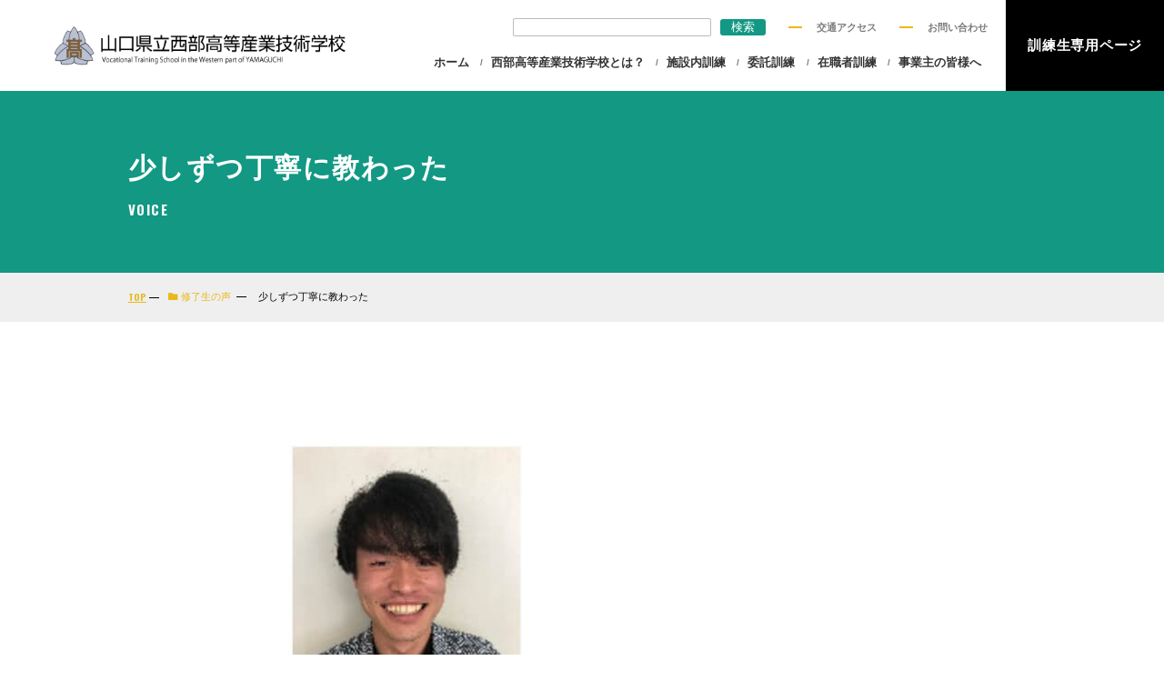

--- FILE ---
content_type: text/html; charset=UTF-8
request_url: https://kunren-west.pref.yamaguchi.lg.jp/voice/post-3279.html
body_size: 12689
content:
<!DOCTYPE html>
<!--[if IE 7 ]> <html lang="ja" class="ie7"> <![endif]-->
<!--[if IE 8 ]> <html lang="ja" class="ie8"> <![endif]-->
<!--[if IE 9 ]> <html lang="ja" class="ie9"> <![endif]-->
<!--[if (gt IE 9)|!(IE)]><!-->
<html lang="ja">
<!--<![endif]-->

<head>
<!-- Google Tag Manager -->
<script>(function(w,d,s,l,i){w[l]=w[l]||[];w[l].push({'gtm.start':
new Date().getTime(),event:'gtm.js'});var f=d.getElementsByTagName(s)[0],
j=d.createElement(s),dl=l!='dataLayer'?'&l='+l:'';j.async=true;j.src=
'https://www.googletagmanager.com/gtm.js?id='+i+dl;f.parentNode.insertBefore(j,f);
})(window,document,'script','dataLayer','GTM-K6JQRF8');</script>
<!-- End Google Tag Manager -->
	<meta charset="UTF-8" />
	<meta http-equiv="Content-Style-Type" content="text/css" />
	<meta http-equiv="Content-Script-Type" content="text/javascript" />
	<meta http-equiv="X-UA-Compatible" content="IE=edge">
	<meta name="viewport" content="width=device-width,initial-scale=1.0,user-scalable=no">
	<meta name="format-detection" content="telephone=no">
				<link rel="alternate" type="application/rss+xml" title="山口県立西部高等産業技術学校 RSS Feed"
		href="https://kunren-west.pref.yamaguchi.lg.jp/feed/" />
	<link rel="pingback" href="https://kunren-west.pref.yamaguchi.lg.jp/wp/xmlrpc.php" />
	<link href="https://kunren-west.pref.yamaguchi.lg.jp/wp/wp-content/themes/kunren-west/favicon.ico" rel="shortcut icon" />
	<link rel="stylesheet" href="https://use.fontawesome.com/releases/v5.6.3/css/all.css"
		integrity="sha384-UHRtZLI+pbxtHCWp1t77Bi1L4ZtiqrqD80Kn4Z8NTSRyMA2Fd33n5dQ8lWUE00s/" crossorigin="anonymous"
		media="print" onload="this.media='all'">
	<!--[if lt IE 9]>
    <script src="https://oss.maxcdn.com/html5shiv/3.7.2/html5shiv.min.js"></script>
    <script src="https://oss.maxcdn.com/libs/respond.js/1.4.2/respond.min.js"></script>
    <![endif]-->
	<link href="https://kunren-west.pref.yamaguchi.lg.jp/wp/wp-content/themes/sw/reset.css" rel="stylesheet" type="text/css"
		media="all" />
	<link href="https://kunren-west.pref.yamaguchi.lg.jp/wp/wp-content/themes/kunren-west/base.css" rel="stylesheet" type="text/css" media="all" />
	<link href="https://kunren-west.pref.yamaguchi.lg.jp/wp/wp-content/themes/kunren-west/design.css" rel="stylesheet" type="text/css" media="print"
		onload="this.media='all'" />
	<title>少しずつ丁寧に教わった │ 山口県下関市の職業能力開発校 山口県立西部高等産業技術学校</title>
    <style>
        #wpadminbar #wp-admin-bar-p404_free_top_button .ab-icon:before {
            content: "\f103";
            color: red;
            top: 2px;
        }
    </style>
	<style>img:is([sizes="auto" i], [sizes^="auto," i]) { contain-intrinsic-size: 3000px 1500px }</style>
	
		<!-- All in One SEO 4.9.1 - aioseo.com -->
	<meta name="description" content="私は幼い頃から機械や自動車が大好きで、将来は自動車整備士になりたいと強く思っていました。 高校卒業後は、西部高 │ 山口県下関市の職業能力開発校 山口県立西部高等産業技術学校" />
	<meta name="robots" content="max-image-preview:large" />
	<meta name="author" content="aonuma"/>
	<meta name="keywords" content="修了生の声" />
	<link rel="canonical" href="https://kunren-west.pref.yamaguchi.lg.jp/voice/post-3279.html" />
	<meta name="generator" content="All in One SEO (AIOSEO) 4.9.1" />
		<meta property="og:locale" content="ja_JP" />
		<meta property="og:site_name" content="公式ウェブサイト名" />
		<meta property="og:type" content="article" />
		<meta property="og:title" content="少しずつ丁寧に教わった │ 山口県下関市の職業能力開発校 山口県立西部高等産業技術学校" />
		<meta property="og:description" content="私は幼い頃から機械や自動車が大好きで、将来は自動車整備士になりたいと強く思っていました。 高校卒業後は、西部高 │ 山口県下関市の職業能力開発校 山口県立西部高等産業技術学校" />
		<meta property="og:url" content="https://kunren-west.pref.yamaguchi.lg.jp/voice/post-3279.html" />
		<meta property="og:image" content="https://kunren-west.pref.yamaguchi.lg.jp/wp/wp-content/uploads/img01-1.jpg" />
		<meta property="og:image:secure_url" content="https://kunren-west.pref.yamaguchi.lg.jp/wp/wp-content/uploads/img01-1.jpg" />
		<meta property="og:image:width" content="785" />
		<meta property="og:image:height" content="450" />
		<meta property="article:published_time" content="2021-04-14T10:42:22+00:00" />
		<meta property="article:modified_time" content="2021-04-14T10:55:15+00:00" />
		<meta name="twitter:card" content="summary_large_image" />
		<meta name="twitter:title" content="少しずつ丁寧に教わった │ 山口県下関市の職業能力開発校 山口県立西部高等産業技術学校" />
		<meta name="twitter:description" content="私は幼い頃から機械や自動車が大好きで、将来は自動車整備士になりたいと強く思っていました。 高校卒業後は、西部高 │ 山口県下関市の職業能力開発校 山口県立西部高等産業技術学校" />
		<meta name="twitter:image" content="https://kunren-west.pref.yamaguchi.lg.jp/wp/wp-content/uploads/img01-1.jpg" />
		<!-- All in One SEO -->

<link rel='dns-prefetch' href='//ajax.googleapis.com' />
		<!-- This site uses the Google Analytics by MonsterInsights plugin v9.5.2 - Using Analytics tracking - https://www.monsterinsights.com/ -->
		<!-- Note: MonsterInsights is not currently configured on this site. The site owner needs to authenticate with Google Analytics in the MonsterInsights settings panel. -->
					<!-- No tracking code set -->
				<!-- / Google Analytics by MonsterInsights -->
		<link rel='stylesheet' id='wp-block-library-css' href='https://kunren-west.pref.yamaguchi.lg.jp/wp/wp-includes/css/dist/block-library/style.min.css?ver=6.8.3' type='text/css' media='print' onload="this.media='all'" />
<style id='classic-theme-styles-inline-css' type='text/css'>
/*! This file is auto-generated */
.wp-block-button__link{color:#fff;background-color:#32373c;border-radius:9999px;box-shadow:none;text-decoration:none;padding:calc(.667em + 2px) calc(1.333em + 2px);font-size:1.125em}.wp-block-file__button{background:#32373c;color:#fff;text-decoration:none}
</style>
<link rel='stylesheet' id='aioseo/css/src/vue/standalone/blocks/table-of-contents/global.scss-css' href='https://kunren-west.pref.yamaguchi.lg.jp/wp/wp-content/plugins/all-in-one-seo-pack/dist/Lite/assets/css/table-of-contents/global.e90f6d47.css?ver=4.9.1' type='text/css' media='print' onload="this.media='all'" />
<style id='global-styles-inline-css' type='text/css'>
:root{--wp--preset--aspect-ratio--square: 1;--wp--preset--aspect-ratio--4-3: 4/3;--wp--preset--aspect-ratio--3-4: 3/4;--wp--preset--aspect-ratio--3-2: 3/2;--wp--preset--aspect-ratio--2-3: 2/3;--wp--preset--aspect-ratio--16-9: 16/9;--wp--preset--aspect-ratio--9-16: 9/16;--wp--preset--color--black: #000000;--wp--preset--color--cyan-bluish-gray: #abb8c3;--wp--preset--color--white: #ffffff;--wp--preset--color--pale-pink: #f78da7;--wp--preset--color--vivid-red: #cf2e2e;--wp--preset--color--luminous-vivid-orange: #ff6900;--wp--preset--color--luminous-vivid-amber: #fcb900;--wp--preset--color--light-green-cyan: #7bdcb5;--wp--preset--color--vivid-green-cyan: #00d084;--wp--preset--color--pale-cyan-blue: #8ed1fc;--wp--preset--color--vivid-cyan-blue: #0693e3;--wp--preset--color--vivid-purple: #9b51e0;--wp--preset--gradient--vivid-cyan-blue-to-vivid-purple: linear-gradient(135deg,rgba(6,147,227,1) 0%,rgb(155,81,224) 100%);--wp--preset--gradient--light-green-cyan-to-vivid-green-cyan: linear-gradient(135deg,rgb(122,220,180) 0%,rgb(0,208,130) 100%);--wp--preset--gradient--luminous-vivid-amber-to-luminous-vivid-orange: linear-gradient(135deg,rgba(252,185,0,1) 0%,rgba(255,105,0,1) 100%);--wp--preset--gradient--luminous-vivid-orange-to-vivid-red: linear-gradient(135deg,rgba(255,105,0,1) 0%,rgb(207,46,46) 100%);--wp--preset--gradient--very-light-gray-to-cyan-bluish-gray: linear-gradient(135deg,rgb(238,238,238) 0%,rgb(169,184,195) 100%);--wp--preset--gradient--cool-to-warm-spectrum: linear-gradient(135deg,rgb(74,234,220) 0%,rgb(151,120,209) 20%,rgb(207,42,186) 40%,rgb(238,44,130) 60%,rgb(251,105,98) 80%,rgb(254,248,76) 100%);--wp--preset--gradient--blush-light-purple: linear-gradient(135deg,rgb(255,206,236) 0%,rgb(152,150,240) 100%);--wp--preset--gradient--blush-bordeaux: linear-gradient(135deg,rgb(254,205,165) 0%,rgb(254,45,45) 50%,rgb(107,0,62) 100%);--wp--preset--gradient--luminous-dusk: linear-gradient(135deg,rgb(255,203,112) 0%,rgb(199,81,192) 50%,rgb(65,88,208) 100%);--wp--preset--gradient--pale-ocean: linear-gradient(135deg,rgb(255,245,203) 0%,rgb(182,227,212) 50%,rgb(51,167,181) 100%);--wp--preset--gradient--electric-grass: linear-gradient(135deg,rgb(202,248,128) 0%,rgb(113,206,126) 100%);--wp--preset--gradient--midnight: linear-gradient(135deg,rgb(2,3,129) 0%,rgb(40,116,252) 100%);--wp--preset--font-size--small: 13px;--wp--preset--font-size--medium: 20px;--wp--preset--font-size--large: 36px;--wp--preset--font-size--x-large: 42px;--wp--preset--spacing--20: 0.44rem;--wp--preset--spacing--30: 0.67rem;--wp--preset--spacing--40: 1rem;--wp--preset--spacing--50: 1.5rem;--wp--preset--spacing--60: 2.25rem;--wp--preset--spacing--70: 3.38rem;--wp--preset--spacing--80: 5.06rem;--wp--preset--shadow--natural: 6px 6px 9px rgba(0, 0, 0, 0.2);--wp--preset--shadow--deep: 12px 12px 50px rgba(0, 0, 0, 0.4);--wp--preset--shadow--sharp: 6px 6px 0px rgba(0, 0, 0, 0.2);--wp--preset--shadow--outlined: 6px 6px 0px -3px rgba(255, 255, 255, 1), 6px 6px rgba(0, 0, 0, 1);--wp--preset--shadow--crisp: 6px 6px 0px rgba(0, 0, 0, 1);}:where(.is-layout-flex){gap: 0.5em;}:where(.is-layout-grid){gap: 0.5em;}body .is-layout-flex{display: flex;}.is-layout-flex{flex-wrap: wrap;align-items: center;}.is-layout-flex > :is(*, div){margin: 0;}body .is-layout-grid{display: grid;}.is-layout-grid > :is(*, div){margin: 0;}:where(.wp-block-columns.is-layout-flex){gap: 2em;}:where(.wp-block-columns.is-layout-grid){gap: 2em;}:where(.wp-block-post-template.is-layout-flex){gap: 1.25em;}:where(.wp-block-post-template.is-layout-grid){gap: 1.25em;}.has-black-color{color: var(--wp--preset--color--black) !important;}.has-cyan-bluish-gray-color{color: var(--wp--preset--color--cyan-bluish-gray) !important;}.has-white-color{color: var(--wp--preset--color--white) !important;}.has-pale-pink-color{color: var(--wp--preset--color--pale-pink) !important;}.has-vivid-red-color{color: var(--wp--preset--color--vivid-red) !important;}.has-luminous-vivid-orange-color{color: var(--wp--preset--color--luminous-vivid-orange) !important;}.has-luminous-vivid-amber-color{color: var(--wp--preset--color--luminous-vivid-amber) !important;}.has-light-green-cyan-color{color: var(--wp--preset--color--light-green-cyan) !important;}.has-vivid-green-cyan-color{color: var(--wp--preset--color--vivid-green-cyan) !important;}.has-pale-cyan-blue-color{color: var(--wp--preset--color--pale-cyan-blue) !important;}.has-vivid-cyan-blue-color{color: var(--wp--preset--color--vivid-cyan-blue) !important;}.has-vivid-purple-color{color: var(--wp--preset--color--vivid-purple) !important;}.has-black-background-color{background-color: var(--wp--preset--color--black) !important;}.has-cyan-bluish-gray-background-color{background-color: var(--wp--preset--color--cyan-bluish-gray) !important;}.has-white-background-color{background-color: var(--wp--preset--color--white) !important;}.has-pale-pink-background-color{background-color: var(--wp--preset--color--pale-pink) !important;}.has-vivid-red-background-color{background-color: var(--wp--preset--color--vivid-red) !important;}.has-luminous-vivid-orange-background-color{background-color: var(--wp--preset--color--luminous-vivid-orange) !important;}.has-luminous-vivid-amber-background-color{background-color: var(--wp--preset--color--luminous-vivid-amber) !important;}.has-light-green-cyan-background-color{background-color: var(--wp--preset--color--light-green-cyan) !important;}.has-vivid-green-cyan-background-color{background-color: var(--wp--preset--color--vivid-green-cyan) !important;}.has-pale-cyan-blue-background-color{background-color: var(--wp--preset--color--pale-cyan-blue) !important;}.has-vivid-cyan-blue-background-color{background-color: var(--wp--preset--color--vivid-cyan-blue) !important;}.has-vivid-purple-background-color{background-color: var(--wp--preset--color--vivid-purple) !important;}.has-black-border-color{border-color: var(--wp--preset--color--black) !important;}.has-cyan-bluish-gray-border-color{border-color: var(--wp--preset--color--cyan-bluish-gray) !important;}.has-white-border-color{border-color: var(--wp--preset--color--white) !important;}.has-pale-pink-border-color{border-color: var(--wp--preset--color--pale-pink) !important;}.has-vivid-red-border-color{border-color: var(--wp--preset--color--vivid-red) !important;}.has-luminous-vivid-orange-border-color{border-color: var(--wp--preset--color--luminous-vivid-orange) !important;}.has-luminous-vivid-amber-border-color{border-color: var(--wp--preset--color--luminous-vivid-amber) !important;}.has-light-green-cyan-border-color{border-color: var(--wp--preset--color--light-green-cyan) !important;}.has-vivid-green-cyan-border-color{border-color: var(--wp--preset--color--vivid-green-cyan) !important;}.has-pale-cyan-blue-border-color{border-color: var(--wp--preset--color--pale-cyan-blue) !important;}.has-vivid-cyan-blue-border-color{border-color: var(--wp--preset--color--vivid-cyan-blue) !important;}.has-vivid-purple-border-color{border-color: var(--wp--preset--color--vivid-purple) !important;}.has-vivid-cyan-blue-to-vivid-purple-gradient-background{background: var(--wp--preset--gradient--vivid-cyan-blue-to-vivid-purple) !important;}.has-light-green-cyan-to-vivid-green-cyan-gradient-background{background: var(--wp--preset--gradient--light-green-cyan-to-vivid-green-cyan) !important;}.has-luminous-vivid-amber-to-luminous-vivid-orange-gradient-background{background: var(--wp--preset--gradient--luminous-vivid-amber-to-luminous-vivid-orange) !important;}.has-luminous-vivid-orange-to-vivid-red-gradient-background{background: var(--wp--preset--gradient--luminous-vivid-orange-to-vivid-red) !important;}.has-very-light-gray-to-cyan-bluish-gray-gradient-background{background: var(--wp--preset--gradient--very-light-gray-to-cyan-bluish-gray) !important;}.has-cool-to-warm-spectrum-gradient-background{background: var(--wp--preset--gradient--cool-to-warm-spectrum) !important;}.has-blush-light-purple-gradient-background{background: var(--wp--preset--gradient--blush-light-purple) !important;}.has-blush-bordeaux-gradient-background{background: var(--wp--preset--gradient--blush-bordeaux) !important;}.has-luminous-dusk-gradient-background{background: var(--wp--preset--gradient--luminous-dusk) !important;}.has-pale-ocean-gradient-background{background: var(--wp--preset--gradient--pale-ocean) !important;}.has-electric-grass-gradient-background{background: var(--wp--preset--gradient--electric-grass) !important;}.has-midnight-gradient-background{background: var(--wp--preset--gradient--midnight) !important;}.has-small-font-size{font-size: var(--wp--preset--font-size--small) !important;}.has-medium-font-size{font-size: var(--wp--preset--font-size--medium) !important;}.has-large-font-size{font-size: var(--wp--preset--font-size--large) !important;}.has-x-large-font-size{font-size: var(--wp--preset--font-size--x-large) !important;}
:where(.wp-block-post-template.is-layout-flex){gap: 1.25em;}:where(.wp-block-post-template.is-layout-grid){gap: 1.25em;}
:where(.wp-block-columns.is-layout-flex){gap: 2em;}:where(.wp-block-columns.is-layout-grid){gap: 2em;}
:root :where(.wp-block-pullquote){font-size: 1.5em;line-height: 1.6;}
</style>
<link rel='stylesheet' id='toc-screen-css' href='https://kunren-west.pref.yamaguchi.lg.jp/wp/wp-content/plugins/table-of-contents-plus/screen.min.css?ver=2411.1' type='text/css' media='print' onload="this.media='all'" />
<link rel='stylesheet' id='megamenu-css' href='https://kunren-west.pref.yamaguchi.lg.jp/wp/wp-content/uploads/maxmegamenu/style.css?ver=8454aa' type='text/css' media='print' onload="this.media='all'" />
<link rel='stylesheet' id='dashicons-css' href='https://kunren-west.pref.yamaguchi.lg.jp/wp/wp-includes/css/dashicons.min.css?ver=6.8.3' type='text/css' media='print' onload="this.media='all'" />
<link rel='stylesheet' id='parent-style-css' href='https://kunren-west.pref.yamaguchi.lg.jp/wp/wp-content/themes/sw/style.css?ver=6.8.3' type='text/css' media='print' onload="this.media='all'" />
<link rel='stylesheet' id='slb_core-css' href='https://kunren-west.pref.yamaguchi.lg.jp/wp/wp-content/plugins/simple-lightbox/client/css/app.css?ver=2.9.4' type='text/css' media='print' onload="this.media='all'" />
<link rel='stylesheet' id='__EPYT__style-css' href='https://kunren-west.pref.yamaguchi.lg.jp/wp/wp-content/plugins/youtube-embed-plus/styles/ytprefs.min.css?ver=14.2.3.2' type='text/css' media='print' onload="this.media='all'" />
<style id='__EPYT__style-inline-css' type='text/css'>

                .epyt-gallery-thumb {
                        width: 33.333%;
                }
                
</style>
<script type="text/javascript" src="https://ajax.googleapis.com/ajax/libs/jquery/3.5.1/jquery.min.js?ver=3.5.1" id="jquery-js"></script>
<script type="text/javascript" id="__ytprefs__-js-extra">
/* <![CDATA[ */
var _EPYT_ = {"ajaxurl":"https:\/\/kunren-west.pref.yamaguchi.lg.jp\/wp\/wp-admin\/admin-ajax.php","security":"0a8d2dfda1","gallery_scrolloffset":"20","eppathtoscripts":"https:\/\/kunren-west.pref.yamaguchi.lg.jp\/wp\/wp-content\/plugins\/youtube-embed-plus\/scripts\/","eppath":"https:\/\/kunren-west.pref.yamaguchi.lg.jp\/wp\/wp-content\/plugins\/youtube-embed-plus\/","epresponsiveselector":"[\"iframe.__youtube_prefs_widget__\"]","epdovol":"1","version":"14.2.3.2","evselector":"iframe.__youtube_prefs__[src], iframe[src*=\"youtube.com\/embed\/\"], iframe[src*=\"youtube-nocookie.com\/embed\/\"]","ajax_compat":"","maxres_facade":"eager","ytapi_load":"light","pause_others":"","stopMobileBuffer":"1","facade_mode":"","not_live_on_channel":""};
/* ]]> */
</script>
<script type="text/javascript" src="https://kunren-west.pref.yamaguchi.lg.jp/wp/wp-content/plugins/youtube-embed-plus/scripts/ytprefs.min.js?ver=14.2.3.2" id="__ytprefs__-js"></script>
<link rel="https://api.w.org/" href="https://kunren-west.pref.yamaguchi.lg.jp/wp-json/" /><link rel="alternate" title="JSON" type="application/json" href="https://kunren-west.pref.yamaguchi.lg.jp/wp-json/wp/v2/posts/3279" /><link rel='shortlink' href='https://kunren-west.pref.yamaguchi.lg.jp/?p=3279' />
<link rel="alternate" title="oEmbed (JSON)" type="application/json+oembed" href="https://kunren-west.pref.yamaguchi.lg.jp/wp-json/oembed/1.0/embed?url=https%3A%2F%2Fkunren-west.pref.yamaguchi.lg.jp%2Fvoice%2Fpost-3279.html" />
<link rel="alternate" title="oEmbed (XML)" type="text/xml+oembed" href="https://kunren-west.pref.yamaguchi.lg.jp/wp-json/oembed/1.0/embed?url=https%3A%2F%2Fkunren-west.pref.yamaguchi.lg.jp%2Fvoice%2Fpost-3279.html&#038;format=xml" />
<script type="text/javascript">
	window._wp_rp_static_base_url = 'https://wprp.zemanta.com/static/';
	window._wp_rp_wp_ajax_url = "https://kunren-west.pref.yamaguchi.lg.jp/wp/wp-admin/admin-ajax.php";
	window._wp_rp_plugin_version = '3.6.4';
	window._wp_rp_post_id = '3279';
	window._wp_rp_num_rel_posts = '5';
	window._wp_rp_thumbnails = true;
	window._wp_rp_post_title = '%E5%B0%91%E3%81%97%E3%81%9A%E3%81%A4%E4%B8%81%E5%AF%A7%E3%81%AB%E6%95%99%E3%82%8F%E3%81%A3%E3%81%9F';
	window._wp_rp_post_tags = ['%E4%BF%AE%E4%BA%86%E7%94%9F%E3%81%AE%E5%A3%B0', 'br', 'pbr'];
	window._wp_rp_promoted_content = true;
</script>
		<style type="text/css">
			body {
			}
			#header .mail a,#slide-menu,#slide-menu li a, .contact_sb .mail a, .entry .detail a, .blk a, #gnavi ul li ul.sub-menu li a, .contact_in .mailarea .mail a, .sidebar .contact_in .mail a, .widget_my_widget05 .banner-align-center .banner-wrapper .banner-info .overlay, .widget_my_widget15 li a::before, .tab-link.active, .entry .rate_plan .buy a, .entry .price_card .buy a, .entry .team_member .team_member-in .sta {
				background: #e8b91b;
				color: #ffffff;
			}
			#gnavi ul li ul.sub-menu li.current-menu-item a, .widget_my_widget07 .rssbox a.banner-btn::before, .entry .faq_list .ttl {
				background: #129883;
				color: #ffffff;
			}
			#footer {
				background: #129883;
			}
			#footer *, #footer a {
				color: #ffffff;
			}
			#footer-in ul.menu>li::before {
				color: #e8b91b;
			}
			.entry h1 {
			}
			.more-link a{
				border: 1px solid #e8b91b;
				color: #e8b91b;
			}
			.more-link a::before{
				background: #e8b91b;
			}
			/*その他部品*/
			.entry form input[type="submit"] {
				background: #e8b91b;
				border-color: #e8b91b;
				color: #ffffff;
			}
			.entry form input[type="reset"] {
				border-color: #e8b91b;
				color: #e8b91b;
			}
			.edit a,#page-top a,.blk a {
				color: #ffffff !important;
				background-color: #e8b91b;
			}
			#gnavi ul li ul.sub-menu li a {
				color: #ffffff;
				background: #129883;
			}
			.point_list header .ttl, .entry .contact_row .em {
				color: #e8b91b;
			}
			div.wp_rp_footer a.wp_rp_edit, div.wp_rp_footer a.wp_rp_edit:hover {
				background: #e8b91b;
			}
			.entry .widget_my_widget17 h4 {
				color: #e8b91b;
			}
			.entry .contact_row, .entry .contact_row .contact_col, .entry .contact_row .ttl::after {
				border-color: #e8b91b;
			}
		</style>
	<style type="text/css">/** Mega Menu CSS: fs **/</style>
	<link href="https://kunren-west.pref.yamaguchi.lg.jp/wp/wp-content/themes/kunren-west/style.css" rel="stylesheet" type="text/css" media="print"
		onload="this.media='all'" />
	<link href="https://kunren-west.pref.yamaguchi.lg.jp/wp/wp-content/themes/sw/megamenu-custom.css" rel="stylesheet"
		type="text/css" media="print" onload="this.media='all'" />
	<link href="https://kunren-west.pref.yamaguchi.lg.jp/wp/wp-content/themes/sw/css/highlight.pack.css" rel="stylesheet"
		type="text/css" media="print" onload="this.media='all'" />
	<link href="https://kunren-west.pref.yamaguchi.lg.jp/wp/wp-content/themes/sw/css/modal-video.min.css" rel="stylesheet"
		type="text/css" media="print" onload="this.media='all'" />
	<link rel="preconnect" href="https://fonts.gstatic.com">
	<link href="https://fonts.googleapis.com/css2?family=Oswald:wght@600;700&family=Tomorrow:wght@600&display=swap" rel="stylesheet">
<!-- 	<link href="https://fonts.googleapis.com/css2?family=Noto+Sans+JP&display=swap" rel="stylesheet" media="print"
		onload="this.media='all'">
	<link href="https://fonts.googleapis.com/css2?family=Lato:wght@700&display=swap" rel="stylesheet" media="print"
		onload="this.media='all'"> -->
<!-- 	<link href="https://fonts.googleapis.com/css?family=Montserrat:500" rel="stylesheet" media="print"
		onload="this.media='all'"> -->
	<!-- プラグインから読み込まれるフォントファイルのプリロード：Meta Slider-->
    <link rel=preload as=font href="https://kunren-west.pref.yamaguchi.lg.jp/wp/wp-content/themes/../plugins/ml-slider/assets/sliders/flexslider/fonts/flexslider-icon.woff" type="font/woff" crossorigin>
	
	<script type='text/javascript' src='https://kunren-west.pref.yamaguchi.lg.jp/wp/wp-includes/js/jquery/ui/datepicker.min.js'
		async></script>
	<link href="https://kunren-west.pref.yamaguchi.lg.jp/wp/wp-content/themes/kunren-west/slick.css" rel="stylesheet" />
	<link href="https://kunren-west.pref.yamaguchi.lg.jp/wp/wp-content/themes/kunren-west/slick-theme.css" rel="stylesheet" />
	<script type="text/javascript">
	jQuery(document).ready(function($) {
		var wW = $(window).width();
		var $nav = $('#header-in');
		var fixedClass = 'is-fixed';
		var navPos = $nav.offset().top;
		var p = 769;

		function faDe() {
			if (wW < p) {

				var value = $(this).scrollTop();
				if (value > navPos) {
					$nav.addClass(fixedClass);
				} else {
					$nav.removeClass(fixedClass);
				}

			} else {
				$nav.removeClass(fixedClass);
			}
		}
		$(window).on('load resize', function() {
			faDe();
		});

		$(window).scroll(function() {
			faDe();
		});
	});
	</script>
	<link rel='stylesheet' href='https://cdnjs.cloudflare.com/ajax/libs/lity/2.3.1/lity.min.css' media="print"
		onload="this.media='all'" />
	</head>

<body class="wp-singular post-template-default single single-post postid-3279 single-format-standard wp-theme-sw wp-child-theme-kunren-west page post-3279 metaslider-plugin" >
	<!-- Google Tag Manager (noscript) -->
<noscript><iframe src="https://www.googletagmanager.com/ns.html?id=GTM-K6JQRF8"
height="0" width="0" style="display:none;visibility:hidden"></iframe></noscript>
<!-- End Google Tag Manager (noscript) -->
		<div id="all">
		<!-- スライドメニュー部分-->
		<div id="slide-layer"></div>
		<nav id="slide-menu">
			<div class="menu-sm-navi-container"><ul id="menu-sm-navi" class="menu"><li id="menu-item-2773" class="menu-item menu-item-type-custom menu-item-object-custom menu-item-2773"><a href="https://kunren-west.pref.yamaguchi.lg.jp/wp/">ホーム<br /><span></span></a></li>
<li id="menu-item-3499" class="menu-item menu-item-type-custom menu-item-object-custom menu-item-has-children menu-item-3499"><a href="#">西部高等産業技術学校とは？<br /><span></span></a>
<ul class="sub-menu">
	<li id="menu-item-2777" class="menu-item menu-item-type-post_type menu-item-object-page menu-item-2777"><a href="https://kunren-west.pref.yamaguchi.lg.jp/about/">西部高等産業技術学校とは？<br /><span></span></a></li>
	<li id="menu-item-2774" class="menu-item menu-item-type-post_type menu-item-object-page menu-item-2774"><a href="https://kunren-west.pref.yamaguchi.lg.jp/about_school/">西部高等産業技術学校について<br /><span></span></a></li>
	<li id="menu-item-2778" class="menu-item menu-item-type-post_type menu-item-object-page menu-item-2778"><a href="https://kunren-west.pref.yamaguchi.lg.jp/charm/">公共職業訓練の魅力<br /><span></span></a></li>
	<li id="menu-item-2779" class="menu-item menu-item-type-post_type menu-item-object-page menu-item-2779"><a href="https://kunren-west.pref.yamaguchi.lg.jp/observe-2-2/">学校見学・オープンキャンパス<br /><span></span></a></li>
	<li id="menu-item-2791" class="menu-item menu-item-type-post_type menu-item-object-page menu-item-2791"><a href="https://kunren-west.pref.yamaguchi.lg.jp/information/">施設内訓練の入校案内<br /><span></span></a></li>
	<li id="menu-item-2792" class="menu-item menu-item-type-post_type menu-item-object-page menu-item-2792"><a href="https://kunren-west.pref.yamaguchi.lg.jp/student/">学生の皆様へ<br /><span></span></a></li>
	<li id="menu-item-2793" class="menu-item menu-item-type-post_type menu-item-object-page menu-item-2793"><a href="https://kunren-west.pref.yamaguchi.lg.jp/job-hunting/">求職者の皆様へ<br /><span></span></a></li>
	<li id="menu-item-2836" class="menu-item menu-item-type-taxonomy menu-item-object-category menu-item-2836"><a href="https://kunren-west.pref.yamaguchi.lg.jp/cat/for-worker/">在職者の皆様へ<br /><span></span></a></li>
	<li id="menu-item-2794" class="menu-item menu-item-type-post_type menu-item-object-page menu-item-2794"><a href="https://kunren-west.pref.yamaguchi.lg.jp/graduate/">修了生の皆様へ<br /><span></span></a></li>
	<li id="menu-item-3501" class="menu-item menu-item-type-post_type menu-item-object-page menu-item-3501"><a href="https://kunren-west.pref.yamaguchi.lg.jp/handicapped/">障害者の皆様へ<br /><span></span></a></li>
	<li id="menu-item-3502" class="menu-item menu-item-type-post_type menu-item-object-page menu-item-3502"><a href="https://kunren-west.pref.yamaguchi.lg.jp/access/">交通アクセス<br /><span></span></a></li>
	<li id="menu-item-3503" class="menu-item menu-item-type-taxonomy menu-item-object-category current-post-ancestor current-menu-parent current-post-parent menu-item-3503"><a href="https://kunren-west.pref.yamaguchi.lg.jp/cat/voice/">修了生の声<br /><span></span></a></li>
</ul>
</li>
<li id="menu-item-2780" class="menu-item menu-item-type-custom menu-item-object-custom menu-item-has-children menu-item-2780"><a href="#">施設内訓練<br /><span></span></a>
<ul class="sub-menu">
	<li id="menu-item-3504" class="menu-item menu-item-type-post_type menu-item-object-page menu-item-3504"><a href="https://kunren-west.pref.yamaguchi.lg.jp/facility_training/">施設内訓練<br /><span></span></a></li>
	<li id="menu-item-2787" class="menu-item menu-item-type-post_type menu-item-object-page menu-item-2787"><a href="https://kunren-west.pref.yamaguchi.lg.jp/car_maintenance/">自動車整備科<br /><span></span></a></li>
	<li id="menu-item-2786" class="menu-item menu-item-type-post_type menu-item-object-page menu-item-2786"><a href="https://kunren-west.pref.yamaguchi.lg.jp/wooden_building/">木造建築科<br /><span></span></a></li>
	<li id="menu-item-2785" class="menu-item menu-item-type-post_type menu-item-object-page menu-item-2785"><a href="https://kunren-west.pref.yamaguchi.lg.jp/architectural_cad_design/">建築CAD・設計科<br /><span></span></a></li>
	<li id="menu-item-2784" class="menu-item menu-item-type-post_type menu-item-object-page menu-item-2784"><a href="https://kunren-west.pref.yamaguchi.lg.jp/electrical_work_and_maintenance/">電気工事・設備科<br /><span></span></a></li>
	<li id="menu-item-2783" class="menu-item menu-item-type-post_type menu-item-object-page menu-item-2783"><a href="https://kunren-west.pref.yamaguchi.lg.jp/exterior_and_landscaping/">エクステリア・造園科<br /><span></span></a></li>
	<li id="menu-item-2782" class="menu-item menu-item-type-post_type menu-item-object-page menu-item-2782"><a href="https://kunren-west.pref.yamaguchi.lg.jp/building_equipment/">設備メンテナンス科<br /><span></span></a></li>
	<li id="menu-item-2781" class="menu-item menu-item-type-post_type menu-item-object-page menu-item-2781"><a href="https://kunren-west.pref.yamaguchi.lg.jp/welding/">溶接技術科<br /><span></span></a></li>
</ul>
</li>
<li id="menu-item-2788" class="menu-item menu-item-type-taxonomy menu-item-object-category menu-item-2788"><a href="https://kunren-west.pref.yamaguchi.lg.jp/cat/itaku-kunren/">委託訓練<br /><span></span></a></li>
<li id="menu-item-2789" class="menu-item menu-item-type-taxonomy menu-item-object-category menu-item-2789"><a href="https://kunren-west.pref.yamaguchi.lg.jp/cat/for-worker/">在職者訓練<br /><span></span></a></li>
<li id="menu-item-2790" class="menu-item menu-item-type-post_type menu-item-object-page menu-item-2790"><a href="https://kunren-west.pref.yamaguchi.lg.jp/for-business/">事業主の皆様へ<br /><span></span></a></li>
</ul></div>      <div class="second_menu">
        <div><a href="https://kunren-west.pref.yamaguchi.lg.jp/access/">交通アクセス</a></div>
        <div><a href="https://kunren-west.pref.yamaguchi.lg.jp/contact/">お問い合わせ</a></div>
      </div>
      <div class="third_menu">
        <a href="https://kunren-west.pref.yamaguchi.lg.jp/cat/kunrensei/" class="only_student">訓練生専用ページ</a>
      </div>
		</nav>

				<div class="header-set header-type-def">

			<header id="header">
								
				<div id="header-in">
					<div class="align-left">
																														<p id="header_logo"><a href="https://kunren-west.pref.yamaguchi.lg.jp">
																<img src="https://kunren-west.pref.yamaguchi.lg.jp/wp/wp-content/uploads/logo.gif" alt="山口県立西部高等産業技術学校">
															</a></p>
																							</div>
															<div class="align-contact">
						<div class="align-center">
							<div id="gnavi">
								<div id="gnavi-in" class="clearFix">
									<div class="gnavi_box">
										<div class="search_wrap">
											<form id="form" action="https://kunren-west.pref.yamaguchi.lg.jp" method="get">
	<input id="s-box" name="s" type="text" placeholder=""/>
	<button type="submit" id="s-btn-area"><div id="s-btn">検索</div></button>
</form>										</div>
										<div class="menu-gnavi02-container"><ul id="menu-gnavi02" class="menu"><li id="menu-item-2414" class="menu-item menu-item-type-post_type menu-item-object-page menu-item-2414"><a href="https://kunren-west.pref.yamaguchi.lg.jp/access/">交通アクセス<br /><span></span></a></li>
<li id="menu-item-3137" class="menu-item menu-item-type-post_type menu-item-object-page menu-item-3137"><a href="https://kunren-west.pref.yamaguchi.lg.jp/contact/">お問い合わせ<br /><span></span></a></li>
</ul></div>									</div>
									<div class="gnavi_box">
										<div class="menu-gnavi01-container"><ul id="menu-gnavi01" class="menu"><li id="menu-item-280" class="menu-item menu-item-type-custom menu-item-object-custom menu-item-home menu-item-280"><a href="https://kunren-west.pref.yamaguchi.lg.jp">ホーム<br /><span></span></a></li>
<li id="menu-item-2309" class="menu-item menu-item-type-post_type menu-item-object-page menu-item-has-children menu-item-2309"><a href="https://kunren-west.pref.yamaguchi.lg.jp/about/">西部高等産業技術学校とは？<br /><span></span></a>
<ul class="sub-menu">
	<li id="menu-item-2594" class="menu-item menu-item-type-post_type menu-item-object-page menu-item-2594"><a href="https://kunren-west.pref.yamaguchi.lg.jp/about/">西部高等産業技術学校とは？<br /><span></span></a></li>
	<li id="menu-item-2595" class="menu-item menu-item-type-post_type menu-item-object-page menu-item-2595"><a href="https://kunren-west.pref.yamaguchi.lg.jp/about_school/">西部高等産業技術学校について<br /><span></span></a></li>
	<li id="menu-item-2596" class="menu-item menu-item-type-post_type menu-item-object-page menu-item-2596"><a href="https://kunren-west.pref.yamaguchi.lg.jp/charm/">公共職業訓練の魅力<br /><span></span></a></li>
	<li id="menu-item-2597" class="menu-item menu-item-type-post_type menu-item-object-page menu-item-2597"><a href="https://kunren-west.pref.yamaguchi.lg.jp/observe-2-2/">学校見学・オープンキャンパス<br /><span></span></a></li>
	<li id="menu-item-2605" class="menu-item menu-item-type-post_type menu-item-object-page menu-item-2605"><a href="https://kunren-west.pref.yamaguchi.lg.jp/information/">施設内訓練の入校案内<br /><span></span></a></li>
	<li id="menu-item-2606" class="menu-item menu-item-type-post_type menu-item-object-page menu-item-2606"><a href="https://kunren-west.pref.yamaguchi.lg.jp/student/">学生の皆様へ<br /><span></span></a></li>
	<li id="menu-item-2607" class="menu-item menu-item-type-post_type menu-item-object-page menu-item-2607"><a href="https://kunren-west.pref.yamaguchi.lg.jp/job-hunting/">求職者の皆様へ<br /><span></span></a></li>
	<li id="menu-item-2838" class="menu-item menu-item-type-taxonomy menu-item-object-category menu-item-2838"><a href="https://kunren-west.pref.yamaguchi.lg.jp/cat/for-worker/">在職者の皆様へ<br /><span></span></a></li>
	<li id="menu-item-2837" class="menu-item menu-item-type-post_type menu-item-object-page menu-item-2837"><a href="https://kunren-west.pref.yamaguchi.lg.jp/graduate/">修了生の皆様へ<br /><span></span></a></li>
	<li id="menu-item-2965" class="menu-item menu-item-type-post_type menu-item-object-page menu-item-2965"><a href="https://kunren-west.pref.yamaguchi.lg.jp/handicapped/">障害者の皆様へ<br /><span></span></a></li>
	<li id="menu-item-3185" class="menu-item menu-item-type-post_type menu-item-object-page menu-item-3185"><a href="https://kunren-west.pref.yamaguchi.lg.jp/access/">交通アクセス<br /><span></span></a></li>
	<li id="menu-item-3183" class="menu-item menu-item-type-taxonomy menu-item-object-category current-post-ancestor current-menu-parent current-post-parent menu-item-3183"><a href="https://kunren-west.pref.yamaguchi.lg.jp/cat/voice/">修了生の声<br /><span></span></a></li>
</ul>
</li>
<li id="menu-item-2644" class="menu-item menu-item-type-post_type menu-item-object-page menu-item-has-children menu-item-2644"><a href="https://kunren-west.pref.yamaguchi.lg.jp/facility_training/">施設内訓練<br /><span></span></a>
<ul class="sub-menu">
	<li id="menu-item-2645" class="menu-item menu-item-type-post_type menu-item-object-page menu-item-2645"><a href="https://kunren-west.pref.yamaguchi.lg.jp/facility_training/">施設内訓練<br /><span></span></a></li>
	<li id="menu-item-2604" class="menu-item menu-item-type-post_type menu-item-object-page menu-item-2604"><a href="https://kunren-west.pref.yamaguchi.lg.jp/car_maintenance/">自動車整備科<br /><span></span></a></li>
	<li id="menu-item-2603" class="menu-item menu-item-type-post_type menu-item-object-page menu-item-2603"><a href="https://kunren-west.pref.yamaguchi.lg.jp/wooden_building/">木造建築科<br /><span></span></a></li>
	<li id="menu-item-2602" class="menu-item menu-item-type-post_type menu-item-object-page menu-item-2602"><a href="https://kunren-west.pref.yamaguchi.lg.jp/architectural_cad_design/">建築CAD・設計科<br /><span></span></a></li>
	<li id="menu-item-2601" class="menu-item menu-item-type-post_type menu-item-object-page menu-item-2601"><a href="https://kunren-west.pref.yamaguchi.lg.jp/electrical_work_and_maintenance/">電気工事・設備科<br /><span></span></a></li>
	<li id="menu-item-2600" class="menu-item menu-item-type-post_type menu-item-object-page menu-item-2600"><a href="https://kunren-west.pref.yamaguchi.lg.jp/exterior_and_landscaping/">エクステリア・造園科<br /><span></span></a></li>
	<li id="menu-item-2599" class="menu-item menu-item-type-post_type menu-item-object-page menu-item-2599"><a href="https://kunren-west.pref.yamaguchi.lg.jp/building_equipment/">設備メンテナンス科<br /><span></span></a></li>
	<li id="menu-item-2598" class="menu-item menu-item-type-post_type menu-item-object-page menu-item-2598"><a href="https://kunren-west.pref.yamaguchi.lg.jp/welding/">溶接技術科<br /><span></span></a></li>
</ul>
</li>
<li id="menu-item-2431" class="menu-item menu-item-type-taxonomy menu-item-object-category menu-item-2431"><a href="https://kunren-west.pref.yamaguchi.lg.jp/cat/itaku-kunren/">委託訓練<br /><span></span></a></li>
<li id="menu-item-2432" class="menu-item menu-item-type-taxonomy menu-item-object-category menu-item-2432"><a href="https://kunren-west.pref.yamaguchi.lg.jp/cat/for-worker/">在職者訓練<br /><span></span></a></li>
<li id="menu-item-2303" class="menu-item menu-item-type-post_type menu-item-object-page menu-item-2303"><a href="https://kunren-west.pref.yamaguchi.lg.jp/for-business/">事業主の皆様へ<br /><span></span></a></li>
</ul></div>									</div>
								</div>
							</div>
						</div>
						<div class="align-right">
							<div class="linkbox_contact linkbox"><a href="https://kunren-west.pref.yamaguchi.lg.jp/cat/kunrensei/"></a>訓練生専用ページ</div>
						</div>
					</div>
															<div class="align-append">
						<p id="sl-button"><a href="#" class="f_osw">
								<span class="btn_line">
									<span class="menu__lineTop"></span>
									<span class="menu__lineMiddle"></span>
									<span class="menu__lineBottom"></span>
								</span>
								<span class="btn_ttl">MENU</span>
							</a></p>
					</div>
				</div>
			</header><!-- / #header -->

		</div><!-- /.header-set --><div class="ttlbar">
  <div class="ttlbar-in">
    <span class="ttlwrap">
      <h1>少しずつ丁寧に教わった</h1>
            <p class="ttlbar_ttl f_osw">voice</p>
    </span>
  </div>
</div><!-- / #eyecatch -->
<div class="breadcrumb_wrap"><ul id="breadcrumb" class="clearFix"><span>
  <li itemscope="itemscope" itemtype="http://data-vocabulary.org/Breadcrumb" class="br_top"><a href="https://kunren-west.pref.yamaguchi.lg.jp" itemprop="url"><span itemprop="title">TOP</span></a>&nbsp;―</li>
                                                                                        <li itemscope="itemscope" itemtype="http://data-vocabulary.org/Breadcrumb"><a href="https://kunren-west.pref.yamaguchi.lg.jp/cat/voice/" itemprop="url"><i class="fa fa-folder"></i> <span itemprop="title">修了生の声</span> </a>&nbsp;―</li>
                  <li itemscope="itemscope" itemtype="http://data-vocabulary.org/Breadcrumb"><i class="fa fa-file-text"></i> <span itemprop="title">少しずつ丁寧に教わった │ 山口県下関市の職業能力開発校 山口県立西部高等産業技術学校</span></li>
    </span></ul></div>  <div id="contents">
          <div class="col7_3 clearFix">
          <div class="main">
                  <div id="eyecatch">
              <div id="eyecatch-in">
                <img width="785" height="450" src="https://kunren-west.pref.yamaguchi.lg.jp/wp/wp-content/uploads/img01-1.jpg" class="attachment-post-thumbnail size-post-thumbnail wp-post-image" alt="城一和正さんの写真" decoding="async" fetchpriority="high" srcset="https://kunren-west.pref.yamaguchi.lg.jp/wp/wp-content/uploads/img01-1.jpg 785w, https://kunren-west.pref.yamaguchi.lg.jp/wp/wp-content/uploads/img01-1-400x229.jpg 400w, https://kunren-west.pref.yamaguchi.lg.jp/wp/wp-content/uploads/img01-1-768x440.jpg 768w" sizes="(max-width: 785px) 100vw, 785px" />              </div>
            </div><!-- / #eyecatch -->
       		  <article id="post-3279" class="entry post-3279 post type-post status-publish format-standard has-post-thumbnail hentry category-voice">
            <div class="article-container">
                <h1>少しずつ丁寧に教わった</h1>
                <ul class="post-meta clearFix">
                                   <li class="date"><i class="fa fa-clock-o"></i> 2021/04/14</li>
                  <li class="cat"><i class="fa fa-folder"></i> <a href="https://kunren-west.pref.yamaguchi.lg.jp/cat/voice/" rel="category tag">修了生の声</a></li>
                                 </ul>
                <table>
                                                                        <tr><th>学科名</th><td>自動車整備科</td></tr>                  <tr><th>卒業生名</th><td>城一 和正</td></tr>                          
                </table>
                <p>
私は幼い頃から機械や自動車が大好きで、将来は自動車整備士になりたいと強く思っていました。<br />
高校卒業後は、西部高等産業技術学校にて自動車の整備を学ぶ機会を得ました。<br />
最初は自動車の整備は難しいものだと思っていましたが、少しずつ丁寧に教えていただき、今では自動車の構造に関する知識や、整備の方法に少しですが自信が持てるようになりました。<br />
今後も仕事をしながら就職先で色々な事を学んでいきたいと思っています。</p>
                  <!--ページナビ-->
                  <div class="p-navi clearFix">
                      <h3>前後の記事</h3>
                        <dl>
                          <dt><i class="fa fa-step-backward"></i>&nbsp;  前の記事 </dt>
                          <dd><a href="https://kunren-west.pref.yamaguchi.lg.jp/voice/post-3074.html" rel="prev">やりがいを感じ日々学ぶ</a></dd><dt><i class="fa fa-step-forward"></i>&nbsp;  次の記事 </dt>
                          <dd><a href="https://kunren-west.pref.yamaguchi.lg.jp/voice/post-3075.html" rel="next">人の為になる仕事に就きたい</a></dd>                        </dl>
                  </div>	
			  </div><!-- /.article-container -->
			</article>      </div><!-- / .main -->
              <div class="sidebar">
                      <div class="widget widget_my_widget09 scroll_action_able"><div class="map target_of_scroll_action_on_elements scroll_action_fadein"><iframe loading="lazy" src="https://www.google.com/maps/embed?pb=!1m18!1m12!1m3!1d3306.4926762880823!2d131.00388591509838!3d34.031231080611654!2m3!1f0!2f0!3f0!3m2!1i1024!2i768!4f13.1!3m3!1m2!1s0x3543992399ed381b%3A0xfa702b5dce29be43!2z44CSNzUyLTA5MjIg5bGx5Y-j55yM5LiL6Zai5biC5Y2D6bOl44Kx5LiY55S677yS77yR4oiS77yT!5e0!3m2!1sja!2sjp!4v1614240921419!5m2!1sja!2sjp" width="600" height="450" style="border:0;" allowfullscreen="" loading="lazy"></iframe></div>
        </div><div class="widget widget_my_widget04 scroll_action_able"><div class="shopinfo target_of_scroll_action_on_elements scroll_action_fadein"><h3 itemprop="name">山口県立西部高等産業技術学校</h3>
<table>
  <tr>
    <th>TEL<span></span></th>
    <td itemprop="telephone"><a href="tel:083-248-3505">083-248-3505</a></td>
  </tr>
  <tr>
    <th>FAX<span></span></th>
    <td itemprop="faxNumber">083-248-3508</td>
  </tr>
  <tr>
    <th>E-MAIL<span></span></th>
    <td itemprop="email">a15905@pref.yamaguchi.lg.jp</td>
  </tr>
  <tr>
    <th>住所</th>
    <td><span itemprop="address" itemscope itemtype="http://schema.org/PostalAddress"><span itemprop="postalCode">752-0922</span><span itemprop="addressRegion">
山口県</span><span itemprop="addressLocality">下関市</span><span itemprop="streetAddress">千鳥ヶ丘町21-3</span></span></td>
  </tr>
  <tr>
    <th>営業<span>時間</span></th>
    <td><span itemscope itemtype="http://schema.org/OpeningHoursSpecification"><span itemprop="opens" content="Mo-Fr 09:00-17:00">月〜金 8:30 - 17:15</span></span></td>
  </tr>
</table>
</div>
        </div>                  </div><!-- / .sidebar -->
        </div>
  </div><!-- / #contents -->
<div id="side-lk">
	</div>
<div id="page-top-bar"><a href="#all">PAGE TOP</a></div>
<footer id="footer">
	<div id="footer-in" class="clearFix">
		<div class="align-left">
			<div class="menu-fnavi01-container"><ul id="menu-fnavi01" class="menu"><li id="menu-item-282" class="menu-item menu-item-type-custom menu-item-object-custom menu-item-home menu-item-282"><a href="https://kunren-west.pref.yamaguchi.lg.jp">ホーム<br /><span></span></a></li>
<li id="menu-item-2614" class="menu-item menu-item-type-post_type menu-item-object-page menu-item-has-children menu-item-2614"><a href="https://kunren-west.pref.yamaguchi.lg.jp/about/">西部高等産業技術学校とは？<br /><span></span></a>
<ul class="sub-menu">
	<li id="menu-item-2611" class="menu-item menu-item-type-post_type menu-item-object-page menu-item-2611"><a href="https://kunren-west.pref.yamaguchi.lg.jp/about/">西部高等産業技術学校とは？<br /><span></span></a></li>
	<li id="menu-item-2612" class="menu-item menu-item-type-post_type menu-item-object-page menu-item-2612"><a href="https://kunren-west.pref.yamaguchi.lg.jp/about_school/">西部高等産業技術学校について<br /><span></span></a></li>
	<li id="menu-item-2613" class="menu-item menu-item-type-post_type menu-item-object-page menu-item-2613"><a href="https://kunren-west.pref.yamaguchi.lg.jp/charm/">公共職業訓練の魅力<br /><span></span></a></li>
	<li id="menu-item-2615" class="menu-item menu-item-type-post_type menu-item-object-page menu-item-2615"><a href="https://kunren-west.pref.yamaguchi.lg.jp/observe-2-2/">学校見学・オープンキャンパス<br /><span></span></a></li>
	<li id="menu-item-2839" class="menu-item menu-item-type-post_type menu-item-object-page menu-item-2839"><a href="https://kunren-west.pref.yamaguchi.lg.jp/information/">施設内訓練の入校案内<br /><span></span></a></li>
	<li id="menu-item-2840" class="menu-item menu-item-type-post_type menu-item-object-page menu-item-2840"><a href="https://kunren-west.pref.yamaguchi.lg.jp/student/">学生の皆様へ<br /><span></span></a></li>
	<li id="menu-item-2841" class="menu-item menu-item-type-post_type menu-item-object-page menu-item-2841"><a href="https://kunren-west.pref.yamaguchi.lg.jp/job-hunting/">求職者の皆様へ<br /><span></span></a></li>
	<li id="menu-item-2843" class="menu-item menu-item-type-taxonomy menu-item-object-category menu-item-2843"><a href="https://kunren-west.pref.yamaguchi.lg.jp/cat/for-worker/">在職者の皆様へ<br /><span></span></a></li>
	<li id="menu-item-2842" class="menu-item menu-item-type-post_type menu-item-object-page menu-item-2842"><a href="https://kunren-west.pref.yamaguchi.lg.jp/graduate/">修了生の皆様へ<br /><span></span></a></li>
	<li id="menu-item-2966" class="menu-item menu-item-type-post_type menu-item-object-page menu-item-2966"><a href="https://kunren-west.pref.yamaguchi.lg.jp/handicapped/">障害者の皆様へ<br /><span></span></a></li>
	<li id="menu-item-2616" class="menu-item menu-item-type-post_type menu-item-object-page menu-item-2616"><a href="https://kunren-west.pref.yamaguchi.lg.jp/access/">交通アクセス<br /><span></span></a></li>
	<li id="menu-item-3184" class="menu-item menu-item-type-taxonomy menu-item-object-category current-post-ancestor current-menu-parent current-post-parent menu-item-3184"><a href="https://kunren-west.pref.yamaguchi.lg.jp/cat/voice/">修了生の声<br /><span></span></a></li>
</ul>
</li>
<li id="menu-item-2617" class="menu-item menu-item-type-post_type menu-item-object-page menu-item-has-children menu-item-2617"><a href="https://kunren-west.pref.yamaguchi.lg.jp/facility_training/">施設内訓練<br /><span></span></a>
<ul class="sub-menu">
	<li id="menu-item-2618" class="menu-item menu-item-type-post_type menu-item-object-page menu-item-2618"><a href="https://kunren-west.pref.yamaguchi.lg.jp/facility_training/">施設内訓練<br /><span></span></a></li>
	<li id="menu-item-2625" class="menu-item menu-item-type-post_type menu-item-object-page menu-item-2625"><a href="https://kunren-west.pref.yamaguchi.lg.jp/car_maintenance/">自動車整備科<br /><span></span></a></li>
	<li id="menu-item-2624" class="menu-item menu-item-type-post_type menu-item-object-page menu-item-2624"><a href="https://kunren-west.pref.yamaguchi.lg.jp/wooden_building/">木造建築科<br /><span></span></a></li>
	<li id="menu-item-2623" class="menu-item menu-item-type-post_type menu-item-object-page menu-item-2623"><a href="https://kunren-west.pref.yamaguchi.lg.jp/architectural_cad_design/">建築CAD・設計科<br /><span></span></a></li>
	<li id="menu-item-2622" class="menu-item menu-item-type-post_type menu-item-object-page menu-item-2622"><a href="https://kunren-west.pref.yamaguchi.lg.jp/electrical_work_and_maintenance/">電気工事・設備科<br /><span></span></a></li>
	<li id="menu-item-2621" class="menu-item menu-item-type-post_type menu-item-object-page menu-item-2621"><a href="https://kunren-west.pref.yamaguchi.lg.jp/exterior_and_landscaping/">エクステリア・造園科<br /><span></span></a></li>
	<li id="menu-item-2620" class="menu-item menu-item-type-post_type menu-item-object-page menu-item-2620"><a href="https://kunren-west.pref.yamaguchi.lg.jp/building_equipment/">設備メンテナンス科<br /><span></span></a></li>
	<li id="menu-item-2619" class="menu-item menu-item-type-post_type menu-item-object-page menu-item-2619"><a href="https://kunren-west.pref.yamaguchi.lg.jp/welding/">溶接技術科<br /><span></span></a></li>
</ul>
</li>
<li id="menu-item-3379" class="menu-item menu-item-type-taxonomy menu-item-object-category menu-item-3379"><a href="https://kunren-west.pref.yamaguchi.lg.jp/cat/itaku-kunren/">委託訓練<br /><span></span></a></li>
<li id="menu-item-3380" class="menu-item menu-item-type-taxonomy menu-item-object-category menu-item-3380"><a href="https://kunren-west.pref.yamaguchi.lg.jp/cat/for-worker/">在職者訓練<br /><span></span></a></li>
</ul></div>		</div>
		<div class="align-center">
			<div class="menu-fnavi02-container"><ul id="menu-fnavi02" class="menu"><li id="menu-item-2628" class="menu-item menu-item-type-post_type menu-item-object-page menu-item-2628"><a href="https://kunren-west.pref.yamaguchi.lg.jp/for-business/">事業主の皆様へ<br /><span></span></a></li>
<li id="menu-item-2635" class="menu-item menu-item-type-post_type menu-item-object-page menu-item-2635"><a href="https://kunren-west.pref.yamaguchi.lg.jp/past-exam/">過去の選考問題<br /><span></span></a></li>
<li id="menu-item-3174" class="menu-item menu-item-type-post_type menu-item-object-page menu-item-3174"><a href="https://kunren-west.pref.yamaguchi.lg.jp/contact/">お問い合わせ<br /><span></span></a></li>
<li id="menu-item-2637" class="menu-item menu-item-type-post_type menu-item-object-page menu-item-2637"><a href="https://kunren-west.pref.yamaguchi.lg.jp/faq/">よくあるご質問<br /><span></span></a></li>
<li id="menu-item-286" class="menu-item menu-item-type-post_type menu-item-object-page menu-item-286"><a href="https://kunren-west.pref.yamaguchi.lg.jp/privacypolicy/">プライバシーポリシー<br /><span></span></a></li>
</ul></div>		</div>

		<div class="align-right">

			<div class="shopinfo" itemscope itemtype="http://schema.org/Corporation">
												<div class="shopinfo-col shopinfo-logo">
					<a href="https://kunren-west.pref.yamaguchi.lg.jp" class="flogo_wrap">
						<img src="https://kunren-west.pref.yamaguchi.lg.jp/wp/wp-content/themes/kunren-west/img/logo_f.jpg" alt="山口県立西部高等産業技術学校">
					</a>
                      <span itemprop="address" itemscope itemtype="http://schema.org/PostalAddress"><span
										itemprop="postalCode">〒752-0922</span><span
										itemprop="addressRegion">
										山口県</span><span
										itemprop="addressLocality">下関市</span><span
										itemprop="streetAddress">千鳥ヶ丘町21-3</span></span>
						          
					<table>
												<tr>
							<th>TEL</th>
							<td itemprop="telephone"><a
									href="tel:083-248-3505">083-248-3505</a>
							</td>
						</tr>
																		<tr>
							<th>FAX</th>
							<td itemprop="faxNumber">083-248-3508</td>
						</tr>
																		<tr>
							<th>Email</th>
							<td itemprop="email">
								<a href="mailto:a15905@pref.yamaguchi.lg.jp">a15905@pref.yamaguchi.lg.jp</a></td>
						</tr>
											</table>
				</div>
				<div class="shopinfo-col footer_contact">
          <a href="https://kunren-west.pref.yamaguchi.lg.jp/contact">お問い合わせ</a>
				</div>

			</div><!-- / .shopinfo -->
		</div><!-- / .align-right -->

	</div>
</footer><!-- / #footer -->

<div id="copyright">
	<div id="copyright-in">
		<p><small>Copyright(c)2025 山口県立西部高等産業技術学校 Corporation All Rights
				Reserved.　│　<a href="https://kunren-west.pref.yamaguchi.lg.jp/wp/wp-login.php">ログイン</a></small></p>
	</div>
</div>
<aside id="footer-info" class="sticky clearFix pc">
	<div id="footer-info-in">
		<div class="contact">
			<div class="contact_in">
				<div class="telarea">
					<p class="tel"><a href="tel:083-248-3505">083-248-3505</a></p>
					<p class="tel-ex">月〜金 8:30 - 17:15</p>
				</div>
				<div class="mailarea">
					<p class="mail"><a href="https://kunren-west.pref.yamaguchi.lg.jp/contact/">お問い合わせ</a>
					</p>
				</div>
			</div>
		</div>
	</div>
	<div class="close-btn">
		<i class="fa fa-times" aria-hidden="true"></i>
		<!--閉じるボタン -->
	</div>
</aside>
<div id="page-top"><a href="#all">PAGE TOP</a></div>
</div><!-- / #all -->
<script src="https://ajax.googleapis.com/ajax/libs/jquery/1.11.0/jquery.min.js"></script>
<script src="https://kunren-west.pref.yamaguchi.lg.jp/wp/wp-content/themes/sw/js/responsiveImg.js"></script>
<script>
$(function() {
	$(".res_img").responsiveImg({
		breakpoints: {
			"_sp": 480
		}
	});
});
</script><!-- / Responsive Img -->
<script src="https://kunren-west.pref.yamaguchi.lg.jp/wp/wp-content/themes/sw/js/components.js" type="text/javascript"></script>
<!-- lavanda 20181114 -->
<script src="https://kunren-west.pref.yamaguchi.lg.jp/wp/wp-content/themes/sw/js/jquery.heightLine.js" type="text/javascript">
</script>
<!--<script>
	// 高さを揃える
  $(function() {
	$(window).on("load",function(){
		$(".entry .post-cat-widget > .template2").heightLine();
		$(".entry .post-cat-widget .tab-panel").heightLine(); // lavanda 20181126
	});
　});
</script>-->
<script>
// 埋め込みGoogle Mapをスクロールさせないようにする
$(function() {
	var map = $('.map iframe');
	map.css('pointer-events', 'none');
	$('.map').click(function() {
		map.css('pointer-events', 'auto');
	});
	map.mouseout(function() {
		map.css('pointer-events', 'none');
	});
})
</script>
<script src="https://kunren-west.pref.yamaguchi.lg.jp/wp/wp-content/themes/sw/js/highlight.pack.js" type="text/javascript">
</script>
<script src="https://kunren-west.pref.yamaguchi.lg.jp/wp/wp-content/themes/sw/js/jquery-modal-video.min.js"
	type="text/javascript"></script>
<script>
$(function() {
	$(".js-modal-btn").modalVideo({
		youtube: {
			autoplay: 1,
			// mute:1,
			rel: 0
		}
	});
});
</script><!-- / modal-video -->
<script src='https://cdnjs.cloudflare.com/ajax/libs/lity/2.3.1/lity.min.js'></script>
<script src="https://kunren-west.pref.yamaguchi.lg.jp/wp/wp-content/themes/kunren-west/slick.js" type="text/javascript"></script>
<script>
$(function() {
	$('.slider').slick({
		arrows: true,
		prevArrow: '<button class="slide-arrow prev-arrow"></button>',
		nextArrow: '<button class="slide-arrow next-arrow"></button>',
		slidesToShow: 3,
		responsive: [{
				breakpoint: 1024,
				settings: {
					slidesToShow: 3,
				}
			},
			{
				breakpoint: 768,
				settings: {
					slidesToShow: 2,
				}
			},
			{
				breakpoint: 480,
				settings: {
					slidesToShow: 1,
				}
			},
		]
	});
});
</script>
<script>
//パンくずリスト サイトタイトル以降を削除
$(function(){
	// テキストを変数に格納
	var array = $(".breadcrumb_wrap > #breadcrumb > span > li > span").text();
	var str = array.split('│'); // ['タイトル','カテゴリー名','ブログ名'];
	$('.breadcrumb_wrap > #breadcrumb > span > li > span').text(str[0]); // タイトル
});
</script>
<script src="https://kunren-west.pref.yamaguchi.lg.jp/wp/wp-content/themes/kunren-west/add.js" type="text/javascript"></script>
<script src="https://cdnjs.cloudflare.com/ajax/libs/object-fit-images/3.2.4/ofi.js"></script>
<script> objectFitImages(); </script>
<script type="speculationrules">
{"prefetch":[{"source":"document","where":{"and":[{"href_matches":"\/*"},{"not":{"href_matches":["\/wp\/wp-*.php","\/wp\/wp-admin\/*","\/wp\/wp-content\/uploads\/*","\/wp\/wp-content\/*","\/wp\/wp-content\/plugins\/*","\/wp\/wp-content\/themes\/kunren-west\/*","\/wp\/wp-content\/themes\/sw\/*","\/*\\?(.+)"]}},{"not":{"selector_matches":"a[rel~=\"nofollow\"]"}},{"not":{"selector_matches":".no-prefetch, .no-prefetch a"}}]},"eagerness":"conservative"}]}
</script>
<script type="module"  src="https://kunren-west.pref.yamaguchi.lg.jp/wp/wp-content/plugins/all-in-one-seo-pack/dist/Lite/assets/table-of-contents.95d0dfce.js?ver=4.9.1" id="aioseo/js/src/vue/standalone/blocks/table-of-contents/frontend.js-js"></script>
<script type="text/javascript" id="toc-front-js-extra">
/* <![CDATA[ */
var tocplus = {"smooth_scroll":"1","visibility_show":"\u8868\u793a","visibility_hide":"\u975e\u8868\u793a","width":"Auto"};
/* ]]> */
</script>
<script type="text/javascript" src="https://kunren-west.pref.yamaguchi.lg.jp/wp/wp-content/plugins/table-of-contents-plus/front.min.js?ver=2411.1" id="toc-front-js"></script>
<script type="text/javascript" src="https://kunren-west.pref.yamaguchi.lg.jp/wp/wp-includes/js/comment-reply.min.js?ver=6.8.3" id="comment-reply-js" async="async" data-wp-strategy="async"></script>
<script type="text/javascript" src="https://kunren-west.pref.yamaguchi.lg.jp/wp/wp-content/plugins/youtube-embed-plus/scripts/fitvids.min.js?ver=14.2.3.2" id="__ytprefsfitvids__-js"></script>
<script type="text/javascript" src="https://kunren-west.pref.yamaguchi.lg.jp/wp/wp-includes/js/hoverIntent.min.js?ver=1.10.2" id="hoverIntent-js"></script>
<script type="text/javascript" src="https://kunren-west.pref.yamaguchi.lg.jp/wp/wp-content/plugins/megamenu/js/maxmegamenu.js?ver=3.6.2" id="megamenu-js"></script>
<script type="text/javascript" id="slb_context">/* <![CDATA[ */if ( !!window.jQuery ) {(function($){$(document).ready(function(){if ( !!window.SLB ) { {$.extend(SLB, {"context":["public","user_guest"]});} }})})(jQuery);}/* ]]> */</script>
</body>

</html>

--- FILE ---
content_type: text/css
request_url: https://kunren-west.pref.yamaguchi.lg.jp/wp/wp-content/themes/sw/reset.css
body_size: 2878
content:
@charset "utf-8";
/* ************************************************
*  Base, reset, normalize
* ************************************************ */

html, body, div, span, object, iframe, p,
blockquote, pre, a, abbr, acronym, address,
big, cite, code, del, dfn, em, img, ins, kbd,
q, s, samp, small, strike, strong, sub, sup,
tt, var, b, u, i, center, dl, dt, dd, ol, ul, li,
fieldset, form, label, legend, table, caption,
tbody, tfoot, thead, tr, th, td,
article, aside, canvas, details, embed,
figure, figcaption,
footer, header, hgroup, menu, nav, output, ruby,
section, summary, time, mark, audio, video,
h1, h2, h3, h4, h5, h6 {
  margin: 0;
  padding: 0;
  border: 0;
  outline: 0;
  vertical-align: baseline;
  background: transparent;
}

/* Structure tags */
article,
aside,
details,
figcaption,
figure,
footer,
header,
hgroup,
nav,
section {
  display: block;
}

/* Responsive images and other embedded objects */
img,
object,
embed,
video,
iframe {
  max-width: 100%;
  display: block;
}

/* Responsive images aspeсt ratio */
img,
video /* ,iframe */
{
  height: auto;
}

/* To prevent some browsers from inserting quotes on q and p */
blockquote,
q {
  quotes: none;
}

/* Table reset */
table {
  border-collapse: collapse;
  border-spacing: 0;
  width: 100%;
  margin: 0 0 2em;
}
caption, th, td {
  text-align: left;
  padding: 0.5em;
  vertical-align: middle;
}
caption, th {
  font-weight: bold;
}
thead th,
thead td {
  font-weight: bold;
  text-align: center;
}

/* Image inside */
a img,
th img,
td img {
  vertical-align: top;
}

/* Webkit browsers reset margin */
button,
input,
select,
textarea {
  margin: 0;
}

textarea {
  overflow: auto;
}

/* Normalize buttons in IE */
button {
  width: auto;
  overflow: visible;
}

/* Hand cursor on clickable controls */
input[type=button],
input[type=submit],
input[type="reset"],
button {
  cursor: pointer;
}

/* Trick with vertical align for radio and checkbox  */
input[type="radio"],
input[type="checkbox"] {
  font-size: 110%;
}

/* Horizontal rule reset  */
hr {
  display: block;
  height: 1px;
  border: 0;
  border-top: 1px solid #ddd;
}

/* clearFix */
.clearFix::after {
  content: "";
  display: block;
  clear: both;
}


/* ************************************************
*  Standard Style
* ************************************************ */

* {
  margin: 0;
  padding: 0;
  -webkit-box-sizing: border-box;
  box-sizing: border-box;
}
body {
  font-family: 'Noto Sans JP', YuGothic, '游ゴシック', 'ヒラギノ角ゴ Pro W3', 'Hiragino Kaku Gothic Pro', 'メイリオ', Meiryo, Osaka, 'ＭＳ Ｐゴシック', 'MS PGothic', sans-serif;
  word-wrap: break-word;
  font-size: 15px;
  font-weight: normal;
  line-height: 2.0;
  -moz-text-size-adjust: 100%;
  -webkit-text-size-adjust: 100%;
  -ms-text-size-adjust: 100%;
  -webkit-font-smoothing: antialiased;
  -moz-osx-font-smoothing: grayscale;
}
@media screen and (max-width: 480px) {
  body {
  font-size: 14px;
  }
}
h1, h2, h3, h4, h5, h6 {
  font-weight: bold;
  clear: both;
  font-size: 100%;
}
p {
  margin: 0 0 1em;
}
hgroup h1,
hgroup h2,
hgroup h3,
hgroup h4 {
  margin-bottom: .1em;
}
.subheader {
  font-size: 1.2em;
  font-weight: normal;
  color: #8f8f8f;
  margin-bottom: 1em;
}
ol, ul {
  list-style: none;
}
hr, hgroup, form, fieldset {
  margin: 0;
}
ul, ol, dl, pre, blockquote {
  margin: 0 0 1em;
}
dl dt {
  font-weight: bold;
}

blockquote {
  margin: 1em 0;
  padding: 1.5em;
  border-left: 1px solid #ddd;
  color: #666;
}
blockquote small,
cite {
  color: #666;
  font-style: italic;
}
blockquote p {
  margin-bottom: 1em;
  font-style: italic;
}
small,
blockquote cite {
  font-size: 85%;
  line-height: 1.2;
}
blockquote .pull-right,
.row blockquote .pull-right {
  float: none;
  text-align: right;
  display: block;
}
address {
  font-style: italic;
}
del {
  text-decoration: line-through;
}
abbr[title],
dfn[title] {
  border-bottom: 1px dotted #000;
  cursor: help;
}
strong,
b {
  font-weight: bold;
}
em,
i {
  font-style: italic;
}
sub,
sup {
  font-size: 70%;
  line-height: 0;
  position: relative;
}
sup {
  top: -0.5em;
}
sub {
  bottom: -0.25em;
}
figcaption {
  font-size: 85%;
}
ins, mark {
  background-color: transparent;
  color: #333;
  text-decoration: none;
}
pre, code, kbd, samp {
  font-size: 90%;
  font-family: Menlo, Monaco, monospace, sans-serif;
}

/*pre {
  background: #f8f8f8;
  border: 1px solid #ddd;
  border-radius: 3px;
  padding: 1.5em;
  white-space: pre-wrap;
  word-wrap: break-word;
  overflow: auto;
}

code {
  padding: 2px 3px;
  display: inline-block;
  line-height: 1;
  background: #f8f8f8;
  border: 1px solid #ddd;
}*/

kbd {
  padding: 0 6px;
  border-radius: 4px;
  box-shadow: 0 2px 0 rgba(0, 0, 0, 0.2), 0 0 0 1px #fff inset;
  background-color: #fafafa;
  border-color: #ccc #ccc white;
  border-style: solid solid none;
  border-width: 1px 1px medium;
  color: #444;
  font-weight: bold;
  white-space: nowrap;
}

input[type="text"], input[type="password"], input[type="email"], input[type="tel"], textarea {
  font-size: 16px;
  line-height: 1.4;
  border: 1px #bbb solid;
  padding: 0.4em 1em;
  font-family: '游ゴシック', YuGothic, 'ヒラギノ角ゴ ProN W3', "Hiragino Kaku Gothic ProN", "メイリオ", Meiryo, Osaka, 'MS Pゴシック', 'MS PGothic', sans-serif;
}
@media screen and (max-width: 480px) {
  input[type="text"], input[type="password"], input[type="email"], input[type="tel"], textarea {
  padding: 0.3em 0.6em;
  }
}

fieldset {
  padding: 2em 1.5em;
  margin-bottom: 1.5em;
  border: 1px solid #ddd;
}
legend {
  font-size: 1.2em;
  text-transform: uppercase;
  font-weight: bold;
  padding: 0 1em;
}



/* ************************************************
*  Goodies
* ************************************************ */
/* 画像リンクのマウスオーバーに透かし */
a:hover img {
  opacity: 0.8;
}

.alignleft {
  float: left;
  margin: 0 30px 30px 0;
}
.alignright {
  float: right;
  margin: 0 0 30px 30px;
}
@media screen and (max-width: 680px) {
  .alignleft {
  float: none;
  width: auto;
  margin: 0 auto 20px;
  }
  .alignright {
  float: none;
  width: auto;
  margin: 0 auto 20px;
  }
}

p.wp-caption-text {
  position: relative;
  margin: 10px 0 0;
}
p.wp-caption-text::before {
  content: "\f0da";
  font-family: FontAwesome;
  margin: 0 5px 0 0;
}
.supersmall {
  font-size: 70%;
}
.small {
  font-size: 85%;
}
.big {
  font-size: 120%;
}
.text-center {
  text-align: center;
}
.text-left {
  text-align: left;
}
.text-right {
  text-align: right;
}
.uppercase {
  text-transform: uppercase;
}
.nowrap {
  white-space: nowrap;
}
.clear {
  clear: both;
}
.last {
  margin-right: 0 !important;
}
.end {
  margin-bottom: 0 !important;
}
.handle {
  cursor: move;
}
.normal {
  font-weight: normal;
}
.bold {
  font-weight: bold;
}
.italic {
  font-style: italic;
}

/* Colors */
.black {
  color: #333;
}
.gray-dark {
  color: #555555;
}
.gray {
  color: #777777;
}
.gray-light {
  color: #999999;
}
.white {
  color: #fff;
}
.red, .error {
  color: #da3e5a;
}
.green, .success {
  color: #18a011;
}
.blue{
  color: #1e73be;
}


/* margin */
.m0 {
  margin: 0 !important;
}
.mt0 {
  margin-top: 0 !important;
}
.mt5 {
  margin-top: 5px !important;
}
.mt10 {
  margin-top: 10px !important;
}
.mt15 {
  margin-top: 15px !important;
}
.mt20 {
  margin-top: 20px !important;
}
.mt25 {
  margin-top: 25px !important;
}
.mt30 {
  margin-top: 30px !important;
}
.mt35 {
  margin-top: 35px !important;
}
.mt40 {
  margin-top: 40px !important;
}
.mt50 {
  margin-top: 50px !important;
}
.mt60 {
  margin-top: 60px !important;
}
.mt70 {
  margin-top: 70px !important;
}
.mt80 {
  margin-top: 80px !important;
}
.mb0 {
  margin-bottom: 0 !important;
}
.mb5 {
  margin-bottom: 5px !important;
}
.mb10 {
  margin-bottom: 10px !important;
}
.mb15 {
  margin-bottom: 15px !important;
}
.mb20 {
  margin-bottom: 20px !important;
}
.mb25 {
  margin-bottom: 25px !important;
}
.mb30 {
  margin-bottom: 30px !important;
}
.mb35 {
  margin-bottom: 35px !important;
}
.mb40 {
  margin-bottom: 40px !important;
}
.mb50 {
  margin-bottom: 50px !important;
}
.mb60 {
  margin-bottom: 60px !important;
}
.mb70 {
  margin-bottom: 70px !important;
}
.mb80 {
  margin-bottom: 80px !important;
}

/* padding */
.p0 {
  padding: 0 !important;
}
.pt0 {
  padding-top: 0 !important;
}
.pt5 {
  padding-top: 5px !important;
}
.pt10 {
  padding-top: 10px !important;
}
.pt15 {
  padding-top: 15px !important;
}
.pt20 {
  padding-top: 20px !important;
}
.pt25 {
  padding-top: 25px !important;
}
.pt30 {
  padding-top: 30px !important;
}
.pt35 {
  padding-top: 35px !important;
}
.pt40 {
  padding-top: 40px !important;
}
.pt50 {
  padding-top: 50px !important;
}
.pt60 {
  padding-top: 60px !important;
}
.pb0 {
  padding-bottom: 0 !important;
}
.pb5 {
  padding-bottom: 5px !important;
}
.pb10 {
  padding-bottom: 10px !important;
}
.pb15 {
  padding-bottom: 15px !important;
}
.pb20 {
  padding-bottom: 20px !important;
}
.pb25 {
  padding-bottom: 25px !important;
}
.pb30 {
  padding-bottom: 30px !important;
}
.pb35 {
  padding-bottom: 35px !important;
}
.pb40 {
  padding-bottom: 40px !important;
}
.pb50 {
  padding-bottom: 50px !important;
}
.pb60 {
  padding-bottom: 60px !important;
}


/* PageTop */
#page-top {
  position: fixed;
  bottom: 20px;
  right: 20px;
}
#page-top a {
  font-size: 0px;
  text-decoration: none;
  color: #fff;
  display: -webkit-box;
  display: -ms-flexbox;
  display: flex;
  -webkit-box-pack: center;
  -ms-flex-pack: center;
  justify-content: center;
  -webkit-box-align: center;
  -ms-flex-align: center;
  align-items: center;
  width: 44px;
  height: 44px;
  -webkit-border-radius: 100%;
  border-radius: 100%;
}
#page-top a::before {
  content: "\f077";
  font-family: "Font Awesome 5 Free";
  font-weight: 900;
  font-size: 20px;
}
#page-top a:hover {
  opacity: 0.8;
}


--- FILE ---
content_type: text/css
request_url: https://kunren-west.pref.yamaguchi.lg.jp/wp/wp-content/themes/kunren-west/base.css
body_size: 17304
content:
@charset "utf-8";

/*------cssリスト------------------------------------------
  01.共通のレイアウト
  02.カラムレイアウト
  03.トップページのレイアウト
  04.ページ共通のレイアウト
  05.個別ページのレイアウト
  06.カテゴリページのレイアウト
  07.投稿ページのレイアウト
  08.ウィジェット関連のレイアウト
  09.印刷用スタイル
  10.その他スタイル
  11.スクロールアニメーション
---------------------------------------------------------*/


/* ********************************************************

  01.共通のレイアウト

******************************************************** */

/******************************
     基本
******************************/

html, body {
  width: 100%;
  height: auto;
  -ms-text-size-adjust: 100%;
  -webkit-text-size-adjust: 100%;
  overflow-x: hidden;
  font-family: 'Noto Sans JP', YuGothic, '游ゴシック', 'ヒラギノ角ゴ Pro W3', 'Hiragino Kaku Gothic Pro', 'メイリオ', Meiryo, Osaka, 'ＭＳ Ｐゴシック', 'MS PGothic', sans-serif;
  font-weight: 400;
}
a {
  color: #1e73be;
  text-decoration: none;
}
a:hover {
  text-decoration: underline;
}

/******************************
     カスタム
******************************/

body.open {
  position: fixed;
}
#all {
    width: 100%;
    height: auto;
    position: relative;
    overflow: hidden;
}
.pc {
  display: block;
  /* PC時は表示 */
}
.sm {
  display: none;
  /* スマホ時は非表示 */
}
.aligncenter {
  margin: 0 auto;
}
.entry img.aligncenter {
  display: block;
}

@media screen and (max-width: 960px) {
  body.open #all {
    min-width: 703px;
  }
} /* (max-width: 960px) */
@media screen and (max-width: 680px) {
  .pc {
    display: none;
  }
  .sm {
    display: block;
  }
  body.open #all {
    min-width: auto;
  }
} /* (max-width: 680px) */


/******************************
     エントリー
******************************/
.entry h1, .entry h2, .entry h3, .entry h4, .entry h5, .entry h6 {
  line-height: 1.2;
}
.entry img {
   display: inline;
}
.entry .img_zoom {
  overflow: hidden; /*拡大時にはみ出た部分を隠す*/
  width: auto;  /*画像の幅*/
  height: auto; /*画像の高さ*/
}
.entry .img_zoom img {
  display: block;
  transition-duration: 0.3s;  /*変化に掛かる時間*/
}
.entry .img_zoom img:hover {
  transform: scale(1.1);  /*画像の拡大率*/
  transition-duration: 0.3s;  /*変化に掛かる時間*/
}

.entry p {
    line-height: 2;
    font-size: 15px;
    letter-spacing: 0.03rem;
}
.entry h1 {
  margin: 1em 0;
  padding: 1.5em 0;
  font-size: 1.7em;
  border-bottom: #000 1px solid;
}
.entry p + h1 {
  margin-top: 2em;
}
.entry h2 {
  font-size: 24px;
  text-align: left;
  font-weight: bold;
  margin: 60px 0 60px;
  padding: 0 0 35px 0;
  border-bottom: 2px solid #000;
}
.entry p + h2 {
  margin-top: 2.5em;
}
.entry h3 {
  background-color: #000;
  font-size: 15px;
  margin: 20px 0 10px 0;
  padding: 10px 15px;
  color: #fff;
  text-align: center;
  display: inline-block;
}
.entry h3:after {
  display: block;
}
.entry p + h3 {
}
.entry h4 {
  font-size: 1.3em;
  padding: 0.6em 0;
  margin: 1em 0;
}
.entry p + h4 {
  margin-top: 2.4em;
}
.entry h5 {
  font-size: 1.1em;
  padding: 0.3em 0 15px 0;
  margin: 1em 0;
  display: inline-block;
  border-bottom: 1px solid #ccc;
}
.entry p + h5 {
  margin-top: 2em;
}
.entry h6 {
  font-size: 1.1em;
  padding: 0.5em 0;
  margin: 1em 0;
}
.entry h6::before {
  content: "/";
  font-family: "Font Awesome 5 Free";
  font-weight: 900;
  padding: 0 5px 0 0;
}
.entry h1 small, .entry h2 small, .entry h3 small, .entry h4 small, .entry h5 small, .entry h6 small {
  font-size: 65%;
  display: inline-block;
  padding-left: 2.5em;
}
.entry h1 small, .entry h2 small, .entry h3 small {
  font-size: 70%;
}
@media screen and (max-width: 680px) {
  .entry p {
}
  .entry h1 { 
  font-size: 1.6em;
   }
  .entry h2 {
  margin: 30px 0;
  padding: 0px 0 15px 0;
  font-size: 4.26666667vw;
  line-height: 1.7;
  }
  .entry h3 { 
  font-size: 1.55em;
   }
}
@media screen and (max-width: 480px) {
  .entry h1 { 
  font-size: 1.6em;
   }
  .entry h3 {
  font-size: 4vw;
  }
}

/* リンクオブジェクト */
.entry a[target="_blank"]::after, .entry a[target="blank"]::after, .entry a[href$=".pdf"]::after, .entry a[href$=".doc"]::after, .entry a[href$=".docx"]::after, .entry a[href$=".xls"]::after, .entry a[href$=".xlsx"]::after, .entry a[href$=".zip"]::after, .entry a[href^="mailto:"]::after, .entry a[href ^="tel:"]::after {
  font-family: "Font Awesome 5 Free";
  font-weight: 900;
  margin-left: 5px;
  font-size: 110%;
  line-height: 1.0;
}
.entry a[target="_blank"]::after, .entry a[target="blank"]::after {
  content: "\f0c1";
}
.home .entry a[target="_blank"]::after, .home .entry a[target="blank"]::after {
  content: none;
  /* トップページではマーク表示しない */
}
.entry a[href$=".pdf"]::after {
  content: "\f1c1";
  color: #da3e5a;
}
.entry a[href$=".doc"]::after, .entry a[href$=".docx"]::after {
  content: "\f1c2";
  color: #1e73be;
}
.entry a[href$=".xls"]::after, .entry a[href$=".xlsx"]::after {
  content: "\f1c3";
  color: #18a011;
}
.entry a[href$=".zip"]::after {
  content: "\f1c6";
}
.entry a[href^="mailto:"]::after {
  content: "\f0e0";
}
.entry a[href ^="tel:"]::after {
  content: "\f095";
  margin-left: 2px;
}

/* 箇条書き */
.entry ul, .entry ol {
  list-style-position: inside;
}
.entry ul li, .entry ol li {
  padding-left: 1em;
}
.entry ul li {
  list-style: disc;
  list-style-position: inside;
}
.entry ol li {
  list-style-type: decimal;
}

/* 箇条書き - dl */
.entry dl {
  margin: 1em auto;
  padding: 2.2em 0;
}
.entry dt, .entry dd {
  line-height: 1.4;
}
.entry dt {
  padding: 0.5em 0 0.5em 0;
  font-weight: 600;
  border-bottom: #000000 1px solid;
}
.entry dd {
  padding: 0.6em 0 0.6em 0;
}
.entry dd + dt {
  margin-top: 1em;
}
@media screen and (max-width: 480px) {
  .entry dt {
    font-size: 1.15em;
  }
  .entry dd {
    font-size: 0.95em;
  }
}
/* テーブル */
.entry th, .entry td {
  border: 1px solid #dcdcdc;
  line-height: 1.7;
}
.entry th {
  color: #333;
  text-align: center;
  width: 25%;
}
.entry thead th, .entry thead td {
  padding: 20px 32px;
  background: #eee;
  border: 1px solid #dcdcdc;
  color: #000;
}
.entry thead td {
  font-weight: normal;
}
.entry tbody th, .entry tbody td{
  padding: 20px 28px;
}
.entry tfoot th, .entry tfoot td {
  font-size: 80%;
}
/* テーブルの枠線無しスタイル */
.entry .noborder tr,
.entry .noborder th,
.entry .noborder td {
  border: none;
}
@media screen and (max-width: 680px) {
  .entry tbody th, .entry tbody td {
  padding: 20px 15px;
  }
  .entry th, .entry td {
  padding: 20px 15px;
  }
  .entry table.res-h {
  }
  .entry table.res-h th, .entry table.res-h td {
  padding: 10px 10px;
  font-size: 14px;
  }
}/* (max-width: 680px) */
@media screen and (max-width: 480px) {
  .entry tbody th, .entry tbody td {
    padding: 15px 5px;
    font-size: 80%;
  }
  .entry th, .entry td {
    padding: 15px 5px;
    font-size: 80%;
  }
  .entry table.res-h {
    display: block;
    overflow-x: auto;
  }
  .entry table.res-h th, .entry table.res-h td {
    width: 700px;
    white-space: nowrap;
  }
}/* (max-width: 480px) */

/* ************************************************
* Form
* ************************************************ */
.entry form {
  padding-bottom: 50px;
}
.entry form table {
  display: block;
  padding: 0;
  border: none;
  margin: 0;
}
.entry form table tbody, .entry form table tr {
  display: block;
}
.entry form table tr {
  padding-bottom: 25px;
}
.entry form table th, .entry form table td {
  display: block;
  border: none;
  background: transparent;
  padding: 0 0 7px;
  width: 100% !important;
}
.entry form table th {
  text-align: left;
}
.entry form table input[type="text"], .entry form table input[type="email"] {
  width: 70%;
}
.entry form table input[type="text"]#pref, .entry form table input[type="text"]#city {
  width: 10em;
}
.entry form table input[type="tel"]#zip {
  width: 9em;
}
.entry form table input[type="radio"], .entry form table input[type="checkbox"] {
  vertical-align: middle;
  margin: 6px 3px;
  width: auto;
}
.entry form table .mwform-tel-field input[type="text"], .entry form table .mwform-fax-field input[type="text"] {
  width: 6em;
}
.entry form table .mwform-radio-field.horizontal-item, .entry form table .mwform-checkbox-field.horizontal-item {
  margin: 0 10px 0 0;
}
.entry form table .mwform-radio-field label, .entry form table .mwform-checkbox-field label {
  cursor: pointer;
}
.entry form table .mwform-radio-field label [type="radio"], .entry form table .mwform-checkbox-field label [type="checkbox"] {
  display: none;
}
.entry form table .mwform-radio-field label .mwform-radio-field-text, .entry form table .mwform-checkbox-field label .mwform-checkbox-field-text {
  line-height: 1.6;
  display: inline-block;
}
.entry form table .mwform-radio-field label .mwform-radio-field-text::before, .entry form table .mwform-checkbox-field label .mwform-checkbox-field-text::before {
  font-family: "Font Awesome 5 Free";
  font-size: 18px;
  width: 18px;
  height: 18px;
  -webkit-transition: 0.1s;
  transition: 0.1s;
}
.entry form table .mwform-radio-field label .mwform-radio-field-text::before {
  content: "\f192";
  font-weight: 400;
  color: #bbb;
  display: inline-block;
  margin-right: 5px;
}
.entry form table .mwform-radio-field label [type="radio"]:checked + .mwform-radio-field-text::before {
  font-weight: 900;
  color: #333;
}
.entry form table .mwform-checkbox-field label .mwform-checkbox-field-text::before {
  content: "\f00c";
  font-weight: 900;
  display: -webkit-inline-box;
  display: -ms-inline-flexbox;
  display: inline-flex;
  -webkit-box-pack: center;
  -ms-flex-pack: center;
  justify-content: center;
  -webkit-box-align: center;
  -ms-flex-align: center;
  align-items: center;
  margin: 0 5px -5px 0;
  border-radius: 3px;
  background: #eee;
  border: #bbb 1px solid;
  color: transparent;
}
.entry form table .mwform-checkbox-field label [type="checkbox"]:checked + .mwform-checkbox-field-text::before {
  color: #333;
}
.entry form table textarea {
  width: 100%;
  min-height: 180px;
}
.entry form input[type="submit"], .entry form input[type="reset"] {
  -webkit-appearance: none;
  -moz-appearance: none;
  margin: 0 auto 25px;
  padding: 5px 20px;
  min-width: 160px;
  max-width: 300px;
  display: block;
  text-align: center;
  font-size: 15px;
  white-space: nowrap;
  font-weight: bold;
  border: 2px solid #333;
  border-radius: 3px;
}
.entry form input[type="submit"] {
  background: #333;
  color: #fff;
}
.entry form input[type="reset"] {
  background: #fff;
  color: #333;
}
.entry form input:hover[type="submit"], .entry form input:hover[type="reset"] {
  opacity: 0.8;
}
.entry form.post-password-form input[type="submit"] {
  margin: 10px 0;
  max-width: 200px;
  padding: 5px;
}
.entry form .asterisk {
  color: #da3e5a;
}
.entry form .error {
  margin: 0.3em 0 0 0.5em;
}
@media screen and (max-width: 680px) {
  .entry form table input[type="text"], .entry form table input[type="email"] {
    width: 100%;
  }
}
@media screen and (max-width: 480px) {
  .entry form table {
    padding: 30px 0;
  }
  .entry form table .mwform-tel-field input[type="text"], .entry form table .mwform-fax-field input[type="text"] {
    width: 4.5em;
  }
}

/* ************************************************
  引用
* ************************************************ */
.entry blockquote {
  margin: 2em 0;
  padding: 15px 15px;
  border: 1px solid #000;
  position: relative;
  z-index: 1;
}
.entry blockquote p {
  margin: 0;
  line-height: 1.4;
  position: relative;
  z-index: 2;
  font-style: normal;
}
.entry blockquote p strong:first-child {
  padding: 0 0 5px;
}
.entry blockquote p strong {
  background: none;
  padding: 5px 0;
  display: inline-block;
}
@media screen and (max-width: 480px) {
  .entry blockquote {
    padding: 2em 0 2em 10px;
    margin-left: 15px;
    border: none;
    border-left: 2px solid #ddd;
  }
}


/* ************************************************
  ギャラリー
* ************************************************ */
.entry .gallery {
  overflow: hidden;
  margin: 30px 0;
}
.entry .gallery dl dt, .entry .gallery dl dd {
  border-left: none;
  border-bottom: none;
  padding: 0;
  position: relative;
}
.entry .gallery dl dd {
  padding-left: 10px;
  margin-left: 10px;
}
.entry .gallery-item {
  float: left;
  width: 50%;
  margin: 0 0 20px;
  padding: 0;
}
.entry .gallery-icon {
  text-align: center;
  margin: 0 1%;
}
.entry .gallery-caption {
  color: #333;
  font-size: 80%;
  margin: 0;
  padding: 5px 10px;
  text-align: left;
  line-height: 1.6;
}
.entry .gallery dl dd::before {
  content: "\f0da";
  font-family: "Font Awesome 5 Free";
  font-weight: 900;
  position: absolute;
  top: 0px;
  left: 0px;
}
.entry .gallery-columns-1 .gallery-item {
  width: 100%;
  margin-right: 0;
}
.entry .gallery-columns-2 .gallery-item {
  width: 49%;
  margin-right: 1%;
}
.entry .gallery-columns-2 dl:nth-of-type(2n) {
  margin-left: 1%;
  margin-right: 0;
}
.col10 .entry .gallery {
  width: 100%;
  max-width: 1000px;
  margin: 30px auto;
}
.entry .gallery-columns-3 .gallery-item {
  width: 32%;
  margin-right: 1%;
}
.entry .gallery-columns-3 dl:nth-of-type(3n-1) {
  margin-left: 1%;
  margin-right: 1%;
}
.entry .gallery-columns-3 dl:nth-of-type(3n) {
  margin-left: 1%;
  margin-right: 0;
}
.entry .gallery-columns-4 .gallery-item {
  width: 23.5%;
  margin: 0 1% 2% 0;
}
.entry .gallery-columns-4 dl:nth-of-type(4n-1), .entry .gallery-columns-4 dl:nth-of-type(4n-2) {
  margin-left: 1%;
  margin-right: 1%;
}
.entry .gallery-columns-4 dl:nth-of-type(4n) {
  margin-left: 1%;
  margin-right: 0;
}
.entry .gallery-columns-5 .gallery-item {
  width: 18.4%;
  margin: 0 1% 2% 0;
}
.entry .gallery-columns-5 dl:nth-of-type(5n-1), .entry .gallery-columns-5 dl:nth-of-type(5n-2), .entry .gallery-columns-5 dl:nth-of-type(5n-3) {
  margin-left: 1%;
  margin-right: 1%;
}
.entry .gallery-columns-5 dl:nth-of-type(5n) {
  margin-left: 1%;
  margin-right: 0;
}
.entry .gallery-columns-6 .gallery-item {
  width: 15%;
  margin: 0 1% 2% 0;
}
.entry .gallery-columns-6 dl:nth-of-type(6n-1), .entry .gallery-columns-6 dl:nth-of-type(6n-2), .entry .gallery-columns-6 dl:nth-of-type(6n-3), .entry .gallery-columns-6 dl:nth-of-type(6n-4) {
  margin-left: 1%;
  margin-right: 1%;
}
.entry .gallery-columns-6 dl:nth-of-type(6n) {
  margin-left: 1%;
  margin-right: 0;
}
.entry p.wp-caption-text {
  font-size: 80%;
  line-height: 1.4;
}
@media screen and (max-width: 680px) {
  .col10 .entry .gallery {
    width: auto;
    max-width: initial;
    max-width: auto;
    margin: 30px auto;
  }
} /* (max-width: 680px) */

@media screen and (max-width: 480px) {
  .entry .gallery-columns-2 .gallery-item, .entry .gallery-columns-2 .gallery-item, .entry .gallery-columns-3 .gallery-item, .entry .gallery-columns-4 .gallery-item {
    float: none;
    width: 100%;
    margin: 0 auto 2%;
  }
  .entry .gallery-columns-2 dl:nth-of-type(2n), .entry .gallery-columns-3 dl:nth-of-type(3n-1), .entry .gallery-columns-3 dl:nth-of-type(3n), .entry .gallery-columns-4 dl:nth-of-type(4n-1), .entry .gallery-columns-4 dl:nth-of-type(4n-2), .entry .gallery-columns-4 dl:nth-of-type(4n) {
    margin: 0 auto 2%;
  }
  /* .gallery-columns-4を2段組にする場合は コメント外す
  .entry .gallery-columns-4 .gallery-item {
    float: left;
    width: 50%;
    margin: 0 auto;
  }
  */
  .entry .gallery-item img {
    margin: 0 auto;
  }
  .entry .gallery br {
    display: none;
  }
}/* (max-width: 480px) */



/* ************************************************
  ヘッダー
* ************************************************ */
#hd-ex {
  font-size: 85%;
  line-height: 1.2;
  margin: 5px 0 0 0;
  padding: 0;
  -webkit-font-feature-settings: "palt";
  font-feature-settings: "palt";
  letter-spacing: 0.02rem;
}
#hd-ex-in {
  position: relative;
  margin: 0 auto;
  padding: 0 30px;
}
#header {
  padding: 20px 0 0;
}
#header-in {
  position: relative;
  margin: 0 auto;
  padding: 0 30px;
  display: -webkit-box;
  display: -ms-flexbox;
  display: flex;
  -webkit-box-pack: justify;
  -ms-flex-pack: justify;
  justify-content: space-between;
  -webkit-box-align: start;
  -ms-flex-align: start;
  align-items: flex-start;
}
#header .align-left {
  /*display: none;*/
  width: 40%;
  /* ロゴの大きさに合わせて調整↓↓↓ */
  max-width: 446px;
  min-width: 120px;
  margin-right: 15px;
}
#header .is-fixed .align-left {
  display: none;
}
#header .align-left h1 img {
  width: 100%;
}
#header .align-left p {
  margin: 0;
}
#header .align-contact {
  display: -webkit-box;
  display: -ms-flexbox;
  display: flex;
  -webkit-box-pack: start;
  -ms-flex-pack: start;
  justify-content: flex-end;
  -webkit-box-align: end;
  -ms-flex-align: end;
  align-items: flex-start;
  -ms-flex-wrap: wrap;
  flex-wrap: wrap;
  margin: 0 0 0 auto;
}
.header-type-3 #header .align-contact {
  -ms-flex-wrap: nowrap;
  flex-wrap: nowrap;
}
.tel-block { /* tel */
  /*max-width: 245px;*/
  display: flex;
  align-items: center;
/*  flex-wrap: wrap;*/
  justify-content: flex-end;
}
#header .align-right { /* mail */
  margin: 0 0 0 15px;
}
#header .align-center a:hover, #header .align-right a:hover, #header #sl-button a:hover{
  opacity: 0.8;
  text-decoration: none;
}
#header .tel a, #header .mail a {
  display: -webkit-inline-box;
  display: -ms-inline-flexbox;
  display: inline-flex;
  -webkit-box-pack: center;
  -ms-flex-pack: center;
  justify-content: center;
  -webkit-box-align: center;
  -ms-flex-align: center;
  align-items: center;
  text-decoration: none;
}
#header .mail a::before {
  font-family: "Font Awesome 5 Free";
  font-weight: 900;
  padding: 0 4px 0 0;
}
#header .tel {
  margin: 0;
  padding: 0;
  font-size: 180%;
  line-height: 1.0;
  white-space: nowrap;
}
#header .tel a {
  color: #000;
  font-weight: bold;
}
#header .tel a::before {
  font-family: "Font Awesome 5 Free";
  font-size: 80%;
  content: "\f3cd";
  font-weight: 900;
  padding: 4px 4px 0px 0;
}
#header .tel-ex {
  /*margin: 5px 0 0 0;*/
  margin: 0 0 0 10px;
  line-height: 1.2;
  font-size: 80%;
  font-weight: 600;
  text-align: left;
  -webkit-font-feature-settings: "palt";
  font-feature-settings: "palt";
  letter-spacing: 0.02rem;
  white-space: nowrap;
}
#header .mail {
  margin: 0;
  font-weight: bold;
  /*text-align: right;*/
  letter-spacing: 0px;
  max-width: 224px;
}
#header .mail a {
  margin: 0;
  padding: 2px 15px;
  color: #000;
  background-color: #fff;
  font-size: 85%;
  /*vertical-align: top;*/
  height: 100%;
}
#header .mail a::before {
  content: "\f0e0";
}
#header #sl-button a {
  color: #000;
  background-color: #fff;
}
#header .align-append {
  display: none;
}

#header-links > ul {
  display: flex;
  margin: 0;
  flex-wrap: wrap;
  justify-content: flex-end;
}
#header-links ul li {
  padding: 0 1em 0 0;
  font-size: 80%;
  white-space: nowrap;
  position: relative;
}
#header-links li a {
  display: block;
}
#header-links li a::before {
  font-family: "Font Awesome 5 Free";
  font-size: 100%;
  content: "\f105";
  font-weight: 900;
  margin-right: 0.3em;
}

#header-links ul.sub-menu {
  position: absolute;
  display: none;
  padding: 0 10px;
  margin-left: -10px;
  background-color: #ffffffc9;
}
#header-links ul.sub-menu li {
  font-size: 100%;
}
#header-links li:hover ul.sub-menu {
  display: block;
  z-index: 100;
}

@media screen and (max-width: 960px) {
  #header-in {
    padding: 0 15px;
  }
  #header .align-contact {
    -webkit-box-pack: end;
    -ms-flex-pack: end;
    justify-content: flex-end;
    align-items: stretch;
  }
/*  #header .align-center {
    flex-direction: column;
  }*/
/*  #header .tel-ex {
    margin: 0;
  }*/
  #hd-ex-in {
    padding: 0 15px;
  }
}/* (max-width: 960px) */

@media screen and (min-width: 681px) {
  .header-type-2 #hd-ex, .header-type-2 #hd-ex-in,
  .header-type-3 #hd-ex, .header-type-3 #hd-ex-in {
    margin: 0;
    padding: 0;
  }
  .header-type-2 #header .align-left,
  .header-type-3 #header .align-left {
    width: auto;
    max-width: 40%;
  }
  .header-type-2 #header .align-left h1,
  .header-type-2 #header .align-left p#header_logo,
  .header-type-3 #header .align-left h1,
  .header-type-3 #header .align-left p#header_logo {
    display: none;
  }
  .header-type-2 #header .align-contact {
    padding-right: 200px;
  }
  .header-type-3 #header .align-contact {
    padding-right: 390px;
  }
  .header-type-2 #header .align-right.mail-block,
  .header-type-3 #header .align-right.mail-block { 
    height: 110px;
    width: 187px;
    position: absolute;
    top: -20px;
    right: 30px;
    margin-left: 0;
  }
  .header-type-2 #header .mail.pc,
  .header-type-3 #header .mail.pc{
    height: 100%;
  }
  .header-type-3 #header .align-center.tel-block {
    height: 110px;
    width: 200px;
    position: absolute;
    top: -20px;
    right: 217px;
    background-color: #f1f1f1;
    flex-direction: column;
    justify-content: center;
    padding: 5px;
  }
  .header-type-3 #header .tel.pc {
    font-size: 170%;
  }
  .header-type-3 #header .tel-ex {
    white-space: normal;
    margin-top: 5px 0 0 0;
  }
  .header-type-4 #header {
    padding-bottom: 20px;
  }
}
@media screen and (max-width: 960px) and (min-width: 681px) {
  .header-type-2 #header .align-right.mail-block { 
    right: 15px;
  }
  .header-type-2 #header .align-right.mail-block {
    position: relative;
    top: 0;
    right: 0;
    height: auto;
  }
  .header-type-3 #header .align-right.mail-block,
  .header-type-3 #header .align-center.tel-block {
    position: relative;
    top: -20px;
    right: 0;
    height: auto;
    min-height: 60px;
  }
  .header-type-2 #header .align-right.mail-block,
  .header-type-2 #header .align-center.tel-block {
    margin-left: 10px;
    margin-top: 5px;
  }
  .header-type-2 #header .align-contact {
    padding-right: 0;
  }
  .header-type-3 #header .align-contact {
    padding-right: 0;
    margin-bottom: -20px;
  }
}

@media screen and (max-width: 680px) {
  #hd-ex {
    padding: 5px 0;
    font-size: 75%;
    line-height: 1.2;
    margin: 0;
  }
  #hd-ex p {
    margin: 0;
  }
  #header {
      padding: 10px;
  }
  #hd-ex-in, #header-in {
    width: 100%;
    margin: 0;
  }
  #header .align-left {
    margin-top: 0;
    display: block;
  }
  #header .align-contact {
    min-width: 52px;
    width: auto;
  }
  #header .align-center .sm a, #header .align-right .sm a, #header #sl-button a {
    display: -webkit-box;
    display: -ms-flexbox;
    display: flex;
    -webkit-box-pack: center;
    -ms-flex-pack: center;
    justify-content: center;
    -webkit-box-align: center;
    -ms-flex-align: center;
    align-items: center;
    height: 44px;
    width: 42px;
    margin-left: 5px;
    padding: 0;
    -webkit-border-radius: 5px;
    -moz-border-radius: 5px;
    border-radius: 5px;
    font-size: 20px;
  }
  #header .align-center .sm {
    min-width: auto;
    font-size: 100%;
  }

  #header .align-append #sl-button {
  margin: 0;
  }
  #header .tel a,#header #sl-button a {
    color: #000;
    background-color: #fff;
  }
  #header .mail a {
    color: #000!important;
    background-color: #fff!important;
  }
  #header .tel a::before, #header .mail a::before{
    content: none;
  }
  #header .align-right {
    margin: 0;
  }
  #header .align-append {
    display: block;
    margin: 0;
    text-align: center;
  }
  #header #sl-button a.clicked {
    background: #333;
  }
}/* (max-width: 680px) */

@media screen and (max-width: 480px) {
  #header-in {
    padding: 0;
  }
  #header #sl-button a.clicked {
    background-color: #e7e5e4;
  }
} /* (max-width: 480px) */


/* スライドメニュー(#slide-menu) */
#slide-menu {
  position: fixed;
  overflow-y: auto;
  top: 0;
  left: -240px;
  width: 240px;
  height: 100%;
  padding: 70px 0;
  background: #5c6266;
  color: #fff;
  z-index: 2;
}
#slide-menu ul {
  margin: 0;
  padding: 0 20px;
}
#slide-menu li {
  width: 100%;
  margin: 0;
  border-top: 1px solid rgba(255, 255, 255, 0.1);
  border-bottom: 1px solid rgba(0, 0, 0, 0.1);
}
#slide-menu li a {
  border-left: 3px solid transparent;
  display: inline-block;
  width: 100%;
  padding: 1em 0;
  color: #e7e5e4;
  text-decoration: none;
}
#slide-menu ul.sub-menu li {
  margin: 0;
  border-bottom: none;
}
#slide-menu ul.sub-menu li a {
  padding: 2px 0;
}
#slide-layer {
  position: fixed;
  top: 0;
  z-index: 1;
  display: none;
  width: 100%;
  height: 100%;
  background-color: transparent;
}

/****************************************
     グローバルナビ(#gnavi)
****************************************/
#gnavi {
  background-color: transparent;
  font-size: 95%;
  font-weight: bold;
  padding: 0;
  margin: 15px 0;
}
#gnavi-in {
  position: relative;
  padding: 0 30px;
  margin: 0;
  display: -webkit-box;
  display: -ms-flexbox;
  display: flex;
  justify-content: flex-end;
  align-items: center;
}
#gnavi-in h1,#gnavi-in p#header_logo {
  display: none;
  width: 200px;
  margin: 0 auto 0 0;
}
.sticky #gnavi-in h1, .sticky #gnavi-in p#header_logo {
  display: block;
}
#gnavi-in h1 img,#gnavi-in p#header_logo img {
  max-height: 50px;
  max-width: 400px;
}
#gnavi-in .menu-gnavi-container {
  /*width: 780px;*/
  width: 100%;
}
#gnavi ul {
  padding: 0;
  margin: 0;
  text-align: center;
  width: 100%;
  display: -webkit-box;
  display: -ms-flexbox;
  display: flex;
  -webkit-box-pack: center;
  -ms-flex-pack: center;
  justify-content: center;
  -webkit-box-align: stretch;
  -ms-flex-align: stretch;
  align-items: stretch;
}
#gnavi li {
  line-height: 1.2;
  /* border-left: 1px solid #ccc; */
  -webkit-box-flex: 1;
  -ms-flex: 1 1 0px;
  flex: 1 1 0;
}
#gnavi li:last-child {
  /* border-right: 1px solid #ccc; */
}
#gnavi li a {
  text-decoration: none;
  padding: 12px 0.5em 12px;
  font-size: 15px;
  font-weight: 700;
  line-height: 1.3;
  color: #333;
  height: 100%;
  min-height: 2em;
  display: -webkit-box;
  display: -ms-flexbox;
  display: flex;
  -webkit-box-orient: vertical;
  -webkit-box-direction: normal;
  -ms-flex-direction: column;
  flex-direction: column;
  -webkit-box-pack: center;
  -ms-flex-pack: center;
  justify-content: center;
  -webkit-box-align: center;
  -ms-flex-align: center;
  align-items: center;
}
#gnavi li span {
  font-size: 8px;
  color: #777;
  font-weight: 200;
}
#gnavi li a:hover {
  opacity: 0.8;
  text-decoration: none;
}
#gnavi ul li.menu-item {
  position: relative;
  z-index: 1;
}
#gnavi ul li.menu-item::after {
      content: '';
      display: block;
      position: absolute;
      height: 2px;
      width: 0;
      left: 0;
      background-color: #000;
      transition: width 0.2s ease-in-out;
}
#gnavi ul li.menu-item::after {
      bottom: 0;
}
#gnavi ul li.menu-item:hover::after {
      width: 100%;
}
#gnavi ul li ul.sub-menu {
  display: none;
  position: absolute;
  float: none;
  top: 100%;
  left: 0;
  font-size: 95%
}
#gnavi ul li:hover ul.sub-menu {
  display: block;
  min-width: 200px;
  padding: 0;
  background-color: #fff;
}
#gnavi ul ul {
  display: block;
  table-layout: initial;
  width: initial;
}
#gnavi-in li li {
  text-align: left;
  border-left: none !important;
  border-right: none !important;
  display: block;
  vertical-align: initial;
}
#gnavi ul li ul.sub-menu li {
  float: none;
  margin: 0;
}
#gnavi-in li li:last-child {
  margin: 10px 0 0;
}
#gnavi ul li ul.sub-menu li a {
  background-color: #5c6266;
  color: #fff;
  text-align: left;
  margin: 0;
  padding: 10px 0.5em 10px 25px;
  -webkit-box-align: start;
  -ms-flex-align: start;
  align-items: flex-start;
  font-size: 90%;
}
#gnavi ul li ul.sub-menu li a::before {
  content: "\f0a9";
  color: #fff;
  font-family: "Font Awesome 5 Free";
  font-weight: 900;
  position: absolute;
  top: 9.5px;
  left: 8px;
}
#gnavi ul li ul.sub-menu li.current-menu-item a {
  display: block;
  background-color: #333;
}

/* スクロール後の追随するgnavi */
@keyframes slide {
  from {
    max-height: 0px;
  }
  to {
    max-height: 100px;
  }
}
#header.sticky, #gnavi.sticky {
  background: #ffffffc9!important;
  color: #000!important;
  position: fixed;
  top: 0;
  width: 100%;
  margin: 0px!important;
  z-index: 1000;
  animation-name: slide;
  animation-duration: 1s;
}
#gnavi.sticky #gnavi-in {
  padding: 15px 10px!important;
}
#gnavi.sticky li span {
    color: #fff;
}
#gnavi.sticky+#eyecatch {
  padding-top: 54px;
}

/*タイル式メニュー*/
#gnavi.gnavi-tiles:not(.sticky) #gnavi-in,
#gnavi.gnavi-tiles:not(.sticky) ul.menu > li,
#gnavi.gnavi-tiles:not(.sticky) ul.menu > li > a {
  padding: 0;
  margin: 0;
}
#gnavi.gnavi-tiles:not(.sticky) ul.menu > li {
  position: relative;
  width: 100%;
}
#gnavi.gnavi-tiles:not(.sticky) ul.menu > li:before {
  content:"";
  display: block;
  padding-top: 50%; /* 高さを幅の50%に固定し、幅2:高さ1 にする */
  /*padding-top: 75%;*/ /* 高さを幅の75%に固定し、幅4:高さ3 にする */
}
#gnavi.gnavi-tiles:not(.sticky) ul.menu > li > a {
  position: absolute;
  top: 0;
  left: 0;
  bottom: 0;
  right: 0;
  background: #dddddd no-repeat center center;
  background-size:cover;
}
#gnavi.gnavi-tiles:not(.sticky) ul.menu > li:nth-child(even) > a {
  background-color: #efefef; 
}
/*タイル式メニュー背景画像サンプル*/
#gnavi.gnavi-tiles:not(.sticky) ul.menu > li:nth-child(1) > a {
  background-image: url("http://ae129ev2x2.smartrelease.jp/wps/wp-content/uploads/hm_ec02-1.jpg");
}
#gnavi.gnavi-tiles:not(.sticky) ul.menu > li:nth-child(2) > a {
  background-image: url("http://ae129ev2x2.smartrelease.jp/wps/wp-content/uploads/hm_ec01-1.jpg");
}

@media screen and (max-width: 960px) {
  #gnavi-in {
    /*width: 98%;*/
    margin: 0 auto;
    padding: 0 15px;
  }
  #gnavi li a {
    font-size: 80%;
  }
  #gnavi-in h1 img, #gnavi-in p#header_logo img {
    max-width: 150px;
  }
  .header-type-3 #gnavi {
    /*margin-right: 320px;*/
    padding: 0 15px;
  }
  .header-type-3 #gnavi-in {
    padding: 0;
  }
}/* (max-width: 960px) */
@media screen and (min-width: 681px) {
  .header-type-2 #gnavi {
    /*margin-right: 217px;*/
  }
  .header-type-3 #gnavi {
    /*margin-right: 315px;*/
  }
  .header-type-2 #gnavi-in h1, .header-type-2 #gnavi-in p#header_logo,
  .header-type-3 #gnavi-in h1, .header-type-3 #gnavi-in p#header_logo {
    display: block;
  }
  .header-type-2 #gnavi-in .menu-gnavi-container,
  .header-type-3 #gnavi-in .menu-gnavi-container {
    width: 780px;
  }
}/* (min-width: 681px) */
@media screen and (min-width: 961px) {
  .header-type-2 #gnavi {
    margin-right: 217px;
  }
  .header-type-3 #gnavi {
    margin-right: 400px;
  }
}
@media screen and (max-width: 680px) {
  #gnavi, #gnavi>#gnavi-in>div#mega-menu-wrap-navbar {
    display: none;
    margin: 0 0 20px;
  }
  #gnavi li {
    width: 100%;
    height: 40px;
    background-color: #5C6266;
    float: none;
    border-left: none;
    margin: 1px 0 0;
    text-align: center;
    line-height: 40px;
  }
  #gnavi li a {
    color: #FFF;
    text-decoration: none;
    display: block;
  }
  #header-in.is-fixed {
    position: fixed;
    z-index: 9999;
    top: 0;
    right: 0;
    left: 0;
    width: 100%;
    margin: auto;
    padding: 10px;
    background-color: #ffffffc9;
  }
  #header-in.is-fixed .align-append {
  }
} /* (max-width: 680px) */

@media screen and (max-width: 480px) {
  #gnavi li {
    border-left: none;
  }
}/* (max-width: 480px) */


/****************************************
     メガメニュー(#mega-menu-navbar)
****************************************/
#mega-menu-wrap-navbar #mega-menu-navbar>li.mega-menu-item {
  vertical-align: top !important;
}
#mega-menu-wrap-navbar #mega-menu-navbar>li.mega-menu-item>a.mega-menu-link {
  line-height: 1.4 !important;
  height: initial !important;
  min-height: initial !important;
  margin-top: 10px !important;
  margin-bottom: 0 !important;
}
#mega-menu-wrap-navbar #mega-menu-navbar li.mega-menu-flyout.mega-menu-item-has-children>a.mega-menu-link::after, #mega-menu-wrap-navbar #mega-menu-navbar li.mega-menu-flyout li.mega-menu-item-has-children>a.mega-menu-link::after, #mega-menu-wrap-navbar #mega-menu-navbar>li.mega-menu-item-has-children>a.mega-menu-link::after {
  margin-top: 0 !important;
}


/****************************************
     サイドリンク(#side-lk)
****************************************/
#side-lk {
  max-width: 150px;
  position: fixed;
  right: 0;
  bottom: 82px;
  z-index: 9999;
}
#side-lk .colbox {
  display: block;
  font-size: 12px;
  line-height: 1;
}
#side-lk .colbox div {
  margin: 10px 0;
}
#side-lk .colbox div img, #side-lk .colbox p img {
  width: auto;
  margin: 0;
}
#side-lk .widget_my_widget17 .colbox > div {
  position: relative;
  width: auto;
}
#side-lk .widget_my_widget17 .colbox > div > a {
  display: -webkit-box;
  display: -ms-flexbox;
  display: flex;
  -webkit-box-pack: center;
  -ms-flex-pack: center;
  justify-content: center;
  -webkit-box-align: center;
  -ms-flex-align: center;
  align-items: center;
  overflow: hidden;
  width: 100%;
  height: 50px;
}
#side-lk .widget_my_widget17 .colbox > div h4 {
  line-height: 1.4;
  position: absolute;
  top: 0;
  height: 50px;
  width: 100%;
  display: -webkit-box;
  display: -ms-flexbox;
  display: flex;
  -webkit-box-pack: center;
  -ms-flex-pack: center;
  justify-content: center;
  -webkit-box-align: center;
  -ms-flex-align: center;
  align-items: center;
}
#side-lk .widget_my_widget17 .colbox > div h4 a {
  display: -webkit-box;
  display: -ms-flexbox;
  display: flex;
  -webkit-box-pack: center;
  -ms-flex-pack: center;
  justify-content: center;
  -webkit-box-align: center;
  -ms-flex-align: center;
  align-items: center;
  width: 100%;
  color: #fff;
  text-shadow: 0 0 2px #000, 0 0 2px #000, 0 0 2px #000;
}
@media screen and (max-width: 1480px) {
#side-lk {
  display: none;
}
} /* (max-width: 680px) */


/****************************************
     フッター(#footer)
****************************************/
#footer {
  font-size: 90%;
  background-color: #5c6266;
  margin: 100px 0 0;
  padding: 40px 0;
}
#footer a {
  color: #fff;
}
#footer-in {
  max-width: 1000px;
  margin: 0 auto;
  padding: 0 1%;
}
#footer-in .align-left {
  float: left;
  width: 22.5%;
  margin-right: 2.5%;
}
#footer-in .align-center {
  float: left;
  width: 22.5%;
  margin-right: 2.5%;
}
#footer-in .align-right {
  float: right;
  padding-left: 2.5%;
  width: 50%;
  position: relative;
}
#footer-in .align-right:before {
  content: "";
  position: absolute;
  top: 0;
  left: 0;
  height: 100%;
  border-left: 1px solid #aaa; 
}
#footer-in .shopinfo .shopinfo-logo {
  margin-right: 1em;
}
#footer-in .shopinfo h3 {
  margin: 0 0 10px;
  font-size: 110%;
  line-height: 1.4;
  padding: 0 0 0.5em;
}
#footer-in .shopinfo {
  display: flex;
  justify-content: space-around;
  align-items: center;
}
#footer-in .shopinfo table {
  margin-bottom: 0;
}
#footer-in .shopinfo table th, #footer-in .shopinfo table td {
  padding: 0 0 0.25em;
  font-size: 98%;
  vertical-align: baseline;
  line-height: 1.4;
}
#footer-in .shopinfo table th, #footer-in .shopinfo table td, #footer-in .shopinfo table span {
  background-color: initial;
  border: none;
}
#footer-in .shopinfo table th {
  font-weight: normal;
  width: 15%;
  text-align: left;
  min-width: 5em;
}
#footer-in ul.menu {
  margin-bottom: 0;
}
#footer-in .align-left ul.sub-menu li a, #footer-in .align-center ul.sub-menu li a {
  font-weight: 500;
/*   font-size: 95%; */
}
#footer-in ul.menu li {
  padding: 0 0.5em 0.3em 0;
  line-height: 1.6;
}
#footer-in ul.menu li::before {
  padding: 0 5px 0 0;
  content: "\f0da";
  font-family: "Font Awesome 5 Free";
  font-weight: 900;
}
#footer-in .align-left ul.sub-menu, #footer-in .align-center ul.sub-menu {
  margin: 0;
}
#footer-in ul.sub-menu li {
  padding: 0.3em 5px 0 13px;
  line-height: 1.5;
}
#copyright {
  text-align: center;
  padding: 20px 0;
}
#copyright-in {
  max-width: 1200px;
  margin: 0 auto;
  padding: 0 10px;
}
#copyright p {
  margin: 0;
}
#page-top {
  z-index: 9999;
}
@media screen and (max-width: 960px) {
  #footer-in {
    width: 90%;
    margin: 0 auto;
    padding: 0;
  }
}
@media screen and (max-width: 680px) {
  #footer {
      
  }
  #footer-in {
    width: 96%;
  }
  .contact_ft .mailarea {
    margin-left: 10px;
    float: left;
  }
  #footer-in .align-left {
    width: 49%;
    margin-right: 2%;
    margin-bottom: 1em;
  }
  #footer-in .align-center {
    width: 49%;
    margin: 0 0 1em 0;
  }
  #footer-in .align-right {
    float: none;
    clear: both;
    width: 100%;
    padding-left: 0;
/*     padding-top: 1em;
    border-top: 1px solid #666; */
  }
  #footer-in .align-right:before {
    content: none;
  }
  #footer-in ul.menu {
    font-size: 15px;
  }
  #footer-in .align-left ul li,
  #footer-in .align-center ul li{
    padding: 0;
  }
  #footer-in ul.menu li{
    position: relative;
    line-height: 1.2;
  }
  #footer-in ul.menu li::before{
    position: absolute;
    top: 0.6em;
    left: 0;
  }
  #footer-in ul.sub-menu li::before{
    left: 1em;
  }
  #footer-in ul.menu li a {
    display: block;
    padding: 0.6em 0.5em 0.6em 1em;
  }
  #footer-in ul.menu>li {
    border-bottom: 1px solid #666;
  }
  #footer-in ul.sub-menu li a {
    padding-left: 2em;
  }
  #footer-in ul.sub-menu li {
  border-top: 1px dotted #666;
  }
  #footer-in .shopinfo h3 {
    padding: 1em 0 0.5em;
  }
  #copyright-in {
    width: 98%;
    margin: 0 auto;
  }
#page-top {
    position: fixed;
    bottom: 100px;
    right: 10px;
}
}/* (max-width: 680px) */

@media screen and (max-width: 480px) {
  #footer {
    margin: 50px 0 0;
    padding: 20px 0;
  }
  #footer-in .align-left {
    float: none;
    width: 100%;
    margin: 0;
  }
  #footer-in .align-center {
    float: none;
    width: 100%;
    margin: 0;
  }
  #footer-in .align-right {
    margin: 40px 0 0;
    padding: 0;
    border-top: 0;
  }
  #footer-in .shopinfo {
    flex-direction: column;
  }
  #copyright {
    font-size: 80%;
    line-height: 1.2;
  }
} /* (max-width: 480px) */


@media screen and (max-width: 410px) {
  #page-top {
    position: fixed;
    bottom: 85px;
    right: 10px;
  }
} /* (max-width: 400px) */

/* 画面下固定 フッターインフォ */
#footer-info {
  background: rgba(238, 238, 238, 0.85);
  font-size: 90%;
}
#footer-info.sticky {
  position: fixed;
  bottom: 0;
  width: 100%;
  z-index: 1000;
/*   overflow: hidden; */
}
#footer-info-in {
  width: 100%;
  margin: 0 auto;
  max-width: 1160px;
}
#footer-info .contact_in {
  -webkit-box-pack: end;
  -ms-flex-pack: end;
  justify-content: flex-end;
  -webkit-box-align: start;
  -ms-flex-align: start;
  align-items: flex-start;
  border: none;
  margin: 0;
  padding: 10px 80px 10px 0;
  max-width: 100%;
}
#footer-info .contact_in .tel-ex, #footer-info .contact_in .mail-ex {
  text-align: left;
}
#footer-info .contact_in .mailarea .mail a {
  padding: 0 15px;
}
#footer-info .contact_in .telarea, #footer-info .contact_in .mailarea {
    margin: 0 0 0 50px;
}
@media screen and (max-width: 680px) {
  #footer-info .contact_in .telarea .tel {
    transform: scale(0.95, 1.1);
  }
#footer-info .contact_in .telarea, #footer-info .contact_in .mailarea {
    margin: 0 auto;
}
#footer-info .contact_in {
  padding: 10px 0 10px 0;
}
}/* (max-width: 680px) */
@media screen and (max-width: 480px) {
#footer-info {
}
#footer-info .contact_in .telarea, #footer-info .contact_in .mailarea {
}
#footer-info .contact_in .telarea {
  margin: 5px auto 5px 10px;
  font-size: 90%;
}
#footer-info .contact_in .mailarea {
  margin: 5px 10px 5px auto;
}
#footer-info .contact_in .tel-ex, #footer-info .contact_in .mail-ex {
  display: none;
}
} /* (max-width: 480px) */
#footer-info i{
  display: none;
}
/* 閉じるボタン */
#footer-info .close-btn {
/*     display: none; */
}
#footer-info.sticky .close-btn {
  position: absolute;
  top: -26px;
  left: 0;
  background: rgba(238, 238, 238, 0.85);
  margin-left: 10px;
  border-radius: 10px 10px 0 0;
}
#footer-info.sticky .close-btn i {
  display: block;
  cursor: pointer;
  padding: 8px 10px 5px 10px;
}
#footer-info.sticky i:hover {
  opacity: 0.8;
}

/* ********************************************************

  02.カラムレイアウト

******************************************************** */

/****************************************
     共通部分
****************************************/
.main .entry {
  padding-bottom: 50px;
}
.sidebar {
  float: right;
  width: 30%;
  max-width: 270px;
  line-height: 1.6;
}
.sidebar h2 {
  margin: 15px 0 10px;
  padding: 0;
  font-size: 115%;
  line-height: 1.2;
}
.sidebar h2:first-child {
  margin: 0 0 15px;
}
.sidebar h3 {
  padding: 0.5em 0;
  font-size: 115%;
  line-height: 1.2;
}
.sidebar h4 {
  padding: 0.5em 0;
  font-size: 110%;
  color: #666;
}
.sidebar li {
  line-height: 2.0;
  padding: 0 0 0 1em;
}
.sidebar .menu li::before {
  padding: 0 0.5em 0;
  content: "\f0da";
  font-family: "Font Awesome 5 Free";
  font-weight: 900;
}
.sidebar .menu li li::before {
  padding-right: 0.5em;
  content: "\f0da";
  font-family: "Font Awesome 5 Free";
  font-weight: 900;
}
.sidebar table {
  font-size: 90%;
  border: none;
  line-height: 1.4;
}
.sidebar p {
  font-size: 85%;
  line-height: 1.5;
}
#contents {
  padding: 80px 0;
  -webkit-font-feature-settings: "palt";
  font-feature-settings: "palt";
  font-weight: 400;
  letter-spacing: 0.05rem;
}
#contents .widget_pageContent {
}
@media screen and (max-width: 960px) {
  .main {
    float: none;
    width: 92%;
    margin: 0 auto;
  }
  .main .entry {
    padding: 10px 0px;
  }
  .sidebar {
    display: none;
    float: none;
    clear: both;
    width: 98%;
    max-width: 650px;
    margin: 0 auto;
  }
} /* (max-width: 960px) */
@media screen and (max-width: 680px) {
  #contents {
    padding: 20px 0;
  }
} /* (max-width: 480px) */
@media screen and (max-width: 480px) {
  .main .entry {
    margin: 0 0 20px;
    padding: 0;
  }
} /* (max-width: 480px) */


/****************************************
     7:3カラム
****************************************/
.col7_3 {
  max-width: 1200px;
  margin: 0 auto;
  padding: 0 1%;
}
.col7_3 .main {
  background-color: transparent;
  float: left;
  max-width: 840px;
  width: 67%;
  margin: 0 30px 0 0;
}
@media screen and (max-width: 960px) {
  .col7_3 .main {
    float: none;
    width: 92%;
    margin: 0 auto;
  }
}/* (max-width: 960px) */


/****************************************
     5:5カラム
****************************************/
.col5_5 {
  max-width: 1000px;
  margin: 0 auto;
  padding: 0 1%;
}
.col5_5 .main {
  background-color: transparent;
  float: left;
  max-width: 460px;
  width: 48%;
  margin: 0 2% 0 0;
}
.col5_5 .main.col-r {
  margin: 0 0 0 2%;
}
.col5_5 .sidebar {
  float: right;
  width: 45%;
  max-width: 450px;
  margin: 0;
  clear: none;
}
@media screen and (max-width: 960px) {
  .col5_5 .main {
    float: left;
    width: 48%;
  }
  .col5_5 .sidebar {
    width: 48%;
  }
} /* (max-width: 960px) */

@media screen and (max-width: 680px) {
  .col10, .col7_3, .col5_5 {
    width: 98%;
    margin: 0 auto;
  }
  .col5_5 .main, .col5_5 .main.col-r {
    float: none;
    width: 98%;
    margin: 0 auto;
  }
} /* (max-width: 680px) */

@media screen and (max-width: 480px) {
  .col5_5 .main {
    width: 98%;
  }
} /* (max-width: 480px) */


/****************************************
     10カラム
****************************************/
.col10 {
  max-width: 1000px;
  margin: 0 auto;
  padding: 0 1%;
}
.col10 .entry h3 {
  text-align: center;
}
.col10 .main {
  background-color: transparent;
  float: none;
  max-width: 1000px;
  width: 100%;
  margin: 0 auto;
}
.col5_5 h2, .col5_5 h3, .col5_5 h4, .col5_5 h5,
.col7_3 h2, .col7_3 h3, .col7_3 h4, .col7_3 h5,
.col10 h2, .col10 h3, .col10 h4, .col10 h5,
.colfull h2, .colfull h3, .colfull h4, .colfull h5,
.error404 h2, .error404 h3 {
  margin: 60px auto 30px;
  border-left: none;
}
.col10 .main h2:first-child {
  margin: 40px auto 20px;
}
.col10 .main p {
  margin: 0 auto 1em;
  /* max-width: 800px; */
}
.col10 .sidebar {
  display: none;
}
@media screen and (max-width: 960px) {
  .col10 .main {
    width: 98%;
    margin: 0 auto;
    float: none;
  }
} /* (max-width: 960px) */

@media screen and (max-width: 680px) {
  .col10 .main {
    max-width: 650px;
  }
}/* (max-width: 680px) */


/****************************************
     フルワイズ
****************************************/
.colfull .article-container {
  max-width: 1000px;
  width: 100%;
  margin-left: auto;
  margin-right: auto;
}
.colfull .widget:not(.widget_my_widget14) {
  max-width: 1000px;
  width: 100%;
  margin-left: auto;
  margin-right: auto;
}
@media screen and (max-width: 960px) {
  .colfull .main {
    /*width: 92%;*/
    width: 100%;
    max-width: none;
  }
  .colfull.col-no-margin .main {
    width: 100%;
  }
  .colfull .article-container {
    width: 95%;
    max-width: initial;
  }
  .colfull.col-no-margin .article-container {
    width: 100%;
    max-width: initial;
  }
  .colfull .widget:not(.widget_my_widget14) {
    width: 95%;
    max-width: initial;
  }
} /* (max-width: 960px) */

@media screen and (max-width: 680px) {
  .colfull .article-container {
    float: none;
    width: 98%;
    max-width: 650px;
    margin: 0 auto;
  }
  .colfull .widget:not(.widget_my_widget14) {
    float: none;
    width: 98%;
    max-width: 650px;
    margin: 0 auto;
  }
} /* (max-width: 680px) */

/****************************************
     フルワイズ左右マージンなし
****************************************/
.colfull .widget.widget-full-width,
.colfull.col-no-margin .article-container {
  max-width: none!important;
}

/*親コンテナーに左右マージンがある場合のマージン打ち消しクラス*/
.colfull .widget .full-width-container,
.col10 .widget .full-width-container {
  /*※vwは縦スクロールがでる環境ではスクロールバー分横に少しはみ出る*/
  margin-left: calc(((100vw - 100%) / 2) * -1);
  margin-right: calc(((100vw - 100%) / 2) * -1);
  margin-bottom: 1em;
  overflow: hidden;
  box-sizing: content-box;
}
/*トップページで表示ウィジェットが100%になっている場合、不要のため打ち消し*/
.colfull .widget-full-width .full-width-container,
.col10 .widget-full-width .full-width-container {
  margin-left: 0;
  margin-right: 0;
}
/*投稿ページ表示用*/
.colfull .article-container .full-width-container {
  margin-left: calc(((100vw - 100%) / 2) * -1);
  margin-right: calc(((100vw - 100%) / 2) * -1);
  margin-bottom: 1em;
  overflow: hidden;
  box-sizing: content-box;
}
.widget.widget-full-width .my_widget_header,
.widget.widget-full-width .widget_pageContent > *:not(.full-width-container),
.colfull.col-no-margin .article-container > *:not(.full-width-container) {
  max-width: 1000px;
  margin-left: auto;
  margin-right: auto;
}
.colfull.col-no-margin .article-container .full-width-container {
  margin-left: 0;
  margin-right: 0;
}

@media screen and (max-width: 960px) {
.widget.widget-full-width .my_widget_header,
.widget.widget-full-width .widget_pageContent > *:not(.full-width-container),
.colfull.col-no-margin .article-container > *:not(.full-width-container){
    width: 92%;
    max-width: initial;
  }
} /* (max-width: 960px) */

@media screen and (max-width: 680px) {
.widget.widget-full-width .my_widget_header,
.widget.widget-full-width .widget_pageContent > *:not(.full-width-container),
.colfull.col-no-margin .article-container > *:not(.full-width-container){
    float: none;
    width: 98%;
    max-width: 650px;
    margin: 0 auto;
  }
} /* (max-width: 680px) */

/* ********************************************************

  03.トップページのレイアウト

******************************************************** */
/* アイキャッチ(#eyecatch) */
.home #eyecatch-in {
  width: 100%;
  padding: 0;
}
.home #eyecatch-in .metaslider {
  margin: 0 auto 20px;
}

/* 見出し */
.home .entry h2 {
  display: block;
  background: transparent;
  letter-spacing: 0.1rem;
  text-align: center;
}
.home .entry .widget:first-child div h2 {
}
.home .entry h2 + .my_widget_subtitle {
  margin: 0 auto 15px;
}
@media screen and (max-width: 480px) {
  .home .entry h2 + .my_widget_subtitle {
    line-height: 2;
    margin-bottom: 6.66666667vw;
    font-size: 3.46666667vw;
    letter-spacing: 0.02rem;
  }
} /* (max-width: 480px) */

/* ********************************************************

  04.ページ共通のレイアウト

******************************************************** */

/****************************************
     アイキャッチ(#eyecatch)
****************************************/
.page #eyecatch-in, .single #eyecatch-in, .category #eyecatch-in {
  max-width: 100%;
  padding: 0;
}
.page #eyecatch-in img, .single #eyecatch-in img, .category #eyecatch-in img {
  width: 100%;
  min-height: 200px;
  object-fit: cover;
  margin: 0 auto;
}
@media screen and (max-width: 480px) {
  .page #eyecatch-in img, .single #eyecatch-in img, .category #eyecatch-in img {
    min-height: 180px;
    margin: 0 auto 50px;
  }
} /* (max-width: 480px) */


/****************************************
     パンクズリスト(#breadcrumb)
****************************************/
.page #breadcrumb {
  max-width: 960px;
  margin: 0 0 30px ;
  padding: 0;
}
.page #breadcrumb li {
  float: left;
  padding-right: 10px;
  font-size: 70%;
  list-style-type: none;
}


/****************************************
     投稿情報
****************************************/
.page .post_contact {
  font-size: 80%;
  max-width: 480px;
  margin: 70px auto 0;
  text-align: right;
}
.page .post-meta {
  margin: 0 0 1em;
  padding: 0 0 20px;
  display: -webkit-box;
  display: -ms-flexbox;
  display: flex;
  -ms-flex-wrap: wrap;
  flex-wrap: wrap;
  -webkit-box-pack: end;
  -ms-flex-pack: end;
  justify-content: flex-end;
  -webkit-box-align: start;
  -ms-flex-align: start;
  align-items: flex-start;
}
.page .post-meta li {
  margin: 0;
  padding-left: 1em;
  line-height: 1.2;
  list-style: none;
  font-size: 12px;
}
.page .post-meta li::before {
  content: none;
}
.page .post-meta li a {
  color: #333;
}

/****************************************
     スライドメニュー目次(#toc)
****************************************/
.page #toc_container {
  background: #f9f9f9;
  border: 1px solid #aaa;
  padding: 10px 20px;
  margin: 50px 0 100px;
  width: auto;
  display: table;
  font-size: 95%;
}
.page #toc_container p.toc_title+ul.toc_list {
  margin-top: 5px;
}
.page #toc_container li, #toc_container ul {
  margin: 0;
  padding: 0;
  line-height: 1.6;
}
.page #toc_container ul li::before {
  padding-right: 1em;
  content: none;
  font-family: "Font Awesome 5 Free";
  font-weight: 900;
}


/****************************************
     ページナビ
****************************************/
.p-navi dl {
  display: -webkit-box;
  display: -ms-flexbox;
  display: flex;
  -webkit-box-pack: justify;
  -ms-flex-pack: justify;
  justify-content: space-between;
  -webkit-box-align: center;
  -ms-flex-align: center;
  align-items: center;
}
.p-navi dl dt, .p-navi dl dd {
  font-size: 0.9em;
  padding: 0.5em 0;
}
.p-navi dl dt:first-child,
.p-navi dl dt:nth-child(3){
  min-width: 5.5em;
  margin: 0;
}
.p-navi dl dt:first-child {
  order: 1;
}
.p-navi dl dd:nth-child(2) {
  order: 2;
  margin: 0 auto 0 1em;
}
.p-navi dl dt:nth-child(3) {
  order: 4;
}
.p-navi dl dd:nth-child(4) {
  order: 3;
  margin: 0 1em 0 auto;
}


/* ********************************************************

  05.個別ページのレイアウト

******************************************************** */

/****************************************
     404ページ(.error404)
****************************************/
.error404 .error404-content h1 {
  padding: 1.5em 0 1.5em 45px;
  position: relative;
}
.error404 .error404-content h1::before {
  content: "\f071";
  font-family: "Font Awesome 5 Free";
  font-weight: 900;
  position: absolute;
  top: 38px;
  left: 5px;
}
.error404 .error404-content h3 {
  border: none;
  margin: 0;
  padding: 0;
}
.error404 .error404-content p {
  margin: 10px 0;
  line-height: 1.5;
}
.error404 .error404-content .blk {
  margin-top: 30px;
}

/* ********************************************************

  06.カテゴリページのレイアウト

******************************************************** */

/****************************************
     共通部分
****************************************/
.category .post-cat {
  padding: 0;
  display: -webkit-box;
  display: -ms-flexbox;
  display: flex;
  -ms-flex-wrap: wrap;
  flex-wrap: wrap;
  -webkit-box-pack: start;
  -ms-flex-pack: start;
  justify-content: flex-start;
  -webkit-box-align: start;
  -ms-flex-align: start;
  align-items: flex-start;
}
.category .post-cat .post-cat-col {
  width: 49%;
  padding: 0;
  margin: 0 2% 15px 0;
}
.category .post-cat .post-cat-col:nth-child(2n) {
  /* margin-right: 0; */
}
.col10 .category .post-cat .post-cat-col, .colfull .category .post-cat .post-cat-col {
  width: 32.5%;
  margin-right: 1.25%;
}
.col10 .category .post-cat .post-cat-col:nth-child(3n),
.colfull .category .post-cat .post-cat-col:nth-child(3n) {
  margin-right: 0;
}
.category .post-cat .post-cat-col .blog_info {
  font-size: 75%;
  margin: 10px 0 0;
  width: 100%;
}
.category .post-cat .post-cat-col > a {
  display: block;
}
.category .post-cat .post-cat-col img {
  margin: 0 auto;
  object-fit: cover;
  width: 100%;
  max-height: 200px;
}
.category .post-cat .post-cat-col div {
  max-width: 420px;
  margin: 15px auto 0;
}
.category .post-cat .post-cat-col div a {
  font-size: 95%;
  font-weight: bold;
}
.category .post-cat .post-cat-col h4 {
  font-size: 100%;
  background: none;
  padding: 0;
}
.category .post-cat .post-cat-col div .cat-ex {
  font-size: 80%;
}
.category .post-cat .post-cat-col p {
  line-height: 1.4;
  width: 100%;
  margin: 0;
}
.category .post-cat .post-cat-col .cat_link {
  text-align: right;
  max-width: 400px;
  margin: 0 auto;
}
.category .post-cat .post-cat-col .cat_link a {
  color: #000;
  text-shadow: none;
  font-size: 85%;
  display: inline-block;
  margin: 10px 0;
  padding: 2px 0;
  line-height: 2.5;
  text-decoration: none;
}
.category .post-cat .post-cat-col .cat_link a::before {
  content: "\f101";
  font-family: "Font Awesome 5 Free";
  font-weight: 900;
  display: inline-block;
  width: 1.5em;
  padding-right: 0.5em;
  -webkit-transition: 0.2s;
  transition: 0.2s;
}
.category .post-cat .post-cat-col .cat_link a:hover {
  opacity: 0.8;
}
.category .post-cat .post-cat-col .cat_link a:hover::before {
  padding-right: 0.1em;
}

@media screen and (max-width: 680px) {
  .category .post-cat {
    min-height: 400px;
  }
  .col10 .category .post-cat .post-cat-col, .colfull .category .post-cat .post-cat-col {
    width: 49%;
    margin-right: 2%;
  }
  .col10 .category .post-cat .post-cat-col:nth-child(3n),
  .colfull .category .post-cat .post-cat-col:nth-child(3n) {
    margin-right: 2%;
  }
  .col10 .category .post-cat .post-cat-col:nth-child(2n),
  .colfull .category .post-cat .post-cat-col:nth-child(2n) {
    margin-right: 0;
  }
} /* (max-width: 680px) */
@media screen and (max-width: 480px) {
  .category .post-cat .post-cat-col, .col10 .category .post-cat .post-cat-col, .colfull .category .post-cat .post-cat-col{
    width: 100%;
    margin: 0 auto !important;
  }
  .category .post-cat .post-cat-col img {
    margin: 0 auto;
    max-width: 420px;
  }
  .category .post-cat .post-cat-col div {
    width: 100%;
  }
} /* (max-width: 480px) */


/****************************************
     ページネーション
****************************************/
.category div.pagination {
  clear: both;
  position: relative;
  font-size: 14px;
  padding: 2px;
  background-color: initial;
}
.category div.pagination a {
  padding: 2px 7px;
  margin: 2px;
  border: solid #eee 1px;
  text-decoration: none;
}
.category div.pagination a:hover, div.pagination a:active {
  background-color: #444444;
  color: #fff;
}
.category div.pagination span.current {
  padding: 2px 7px;
  margin: 2px;
  font-weight: bold;
  background-color: #000;
  color: #fff;
}
.category div.pagination span.disabled {
  padding: 2px 5px;
  margin: 2px;
  background-color: #c1c1c1;
  color: #797979;
}


/* ********************************************************

  07.投稿ページのレイアウト

******************************************************** */

/****************************************
     アイキャッチ(#eyecatch)
****************************************/
.single #eyecatch-in img {
  width: 100%;
  height: auto;
  max-height: 450px;
  object-fit: cover;
}
.single:not(.post-template-10-layout-php):not(.module_page-template-10-layout) #eyecatch-in {
  /* max-width: 780px; */
  /* margin: 0 0 20px; */
  /* padding: 0; */
}
@media screen and (min-width: 961px) {
  .single.sample-sliderparts #eyecatch-in {
    margin: 0 100px !important;
  }
}
.single.sample-sliderparts #eyecatch-in img {
  max-height: none; 
}
@media screen and (max-width: 960px) {
  .single #eyecatch-in {
    max-width: 100%;
  }
} /* (max-width: 960px) */


/****************************************
     ブログページ(#blog)
****************************************/
#blog dd h4 {
  font-size: 100%;
  font-weight: bold;
  padding: 0px;
  margin: 0 0 5px;
  clear: none;
  line-height: 1.2;
  border: none;
  text-align: left;
}
#blog dd h4 a {
  text-decoration: none;
}
#blog dt {
  float: left;
  width: 100px;
  border: none;
  margin: 0;
  padding: 0 20px 0 0;
}
#blog dt img {
  width: 100px;
}
#blog dd {
  padding: 5px 0 0 110px;
  line-height: 1.2;
  border: none;
}
.main #blog dd {
  padding: 5px 0 0 120px;
}
.main #blog dd h4 {
  text-decoration: underline;
  font-weight: normal;
}
#blog dd p {
  margin: 0;
  text-align: left;
}
#blog dl {
  margin: 0 0 10px;
  padding: 0 0 10px;
  border-bottom-width: 1px;
  border-bottom-style: dotted;
  border-bottom-color: #e7e5e4;
}
#blog dl:last-child {
  margin-bottom: 20px;
  border-style: none;
}


/* ********************************************************

  08.ウィジェット関連のレイアウト

******************************************************** */

/******************************
     ウィジェット - 共通
******************************/
.main .widget {
  position: relative;
  margin: 0;
  padding: 20px 0;
}
.my_widget_subtitle {
  margin: 0 0 15px;
}
.sidebar .widget {
  margin: 20px 0 20px;
}
.main .widget:first-child, .sidebar .widget:first-child {
  margin: 0 0 20px;
  padding: 0;
}
.main .widget:first-child, .sidebar .widget:first-child .contact_in {
  margin: 0 auto 0;
}
.main .widget h4 {
  background: none;
  font-weight: normal;
  font-size: 110%;
  padding: 0;
  margin: 5px 0;
}
.widget_nav_menu span {
  display: none;
}

.col10 .widget.widget-full-width {
  margin-left: calc(((100vw - 100%) / 2) * -1) !important;
  margin-right: calc(((100vw - 100%) / 2) * -1) !important;
  max-width: none !important;
  width: auto !important;
}

.custom-field:empty {
  margin: 0;
}

/******************************
     #01モジュールページ挿入(My_Widget14)
******************************/
.home .colfull .widget_my_widget14 {
  max-width: 1000px;
  width: 100%;
  margin-left: auto;
  margin-right: auto;
}
@media screen and (max-width: 960px) {
  .home .colfull .widget_pageContent {
    /*width: 95%;*/
    max-width: initial;
  }
} /* (max-width: 960px) */

@media screen and (max-width: 680px) {
  .home .colfull .widget_pageContent {
    float: none;
    /*width: 98%;*/
    /*max-width: 650px;*/
    margin: 0 auto;
  }
} /* (max-width: 680px) */


/******************************
     #03投稿リスト(My_Widget02)
******************************/

.widget_my_widget02 ul li {
    list-style: none;
    margin: 10px 0;
    padding: 0 0 0 0;
}
.widget_my_widget02 ul li a {
    color: #000;
}
.widget_my_widget02 ul li a:hover {
    text-decoration: none;
}
.widget_my_widget02 ul li::after {
  content: "";
  display: block;
  clear: both;
}
.widget_my_widget02 ul li::before {
  content: none;
}
.sidebar .widget_my_widget02 ul.template3 .wd_title,
.sidebar .widget_my_widget02 ul.template4 .wd_title {
  font-size: 85%;
  line-height: 1.2;
}

.sidebar .widget_my_widget02 h3 {
  margin: 20px 0 0;
  padding: 0;
  font-size: 110%;
  font-weight: bold;
  background-color: initial;
  border: none;
  clear: both;
}
.col7_3 .entry .widget_my_widget02 ul.template1,
.col7_3 .entry .widget_my_widget02 ul.template3,
.col7_3 .entry .widget_my_widget02 ul.template4,
.col7_3 .entry .widget_my_widget02 ul.template5,
.col7_3 .entry .widget_my_widget02 ul.template6,
.col7_3 .entry .widget_my_widget02 ul.template7,
.col10 .entry .widget_my_widget02 ul.template1,
.col10 .entry .widget_my_widget02 ul.template3,
.col10 .entry .widget_my_widget02 ul.template4,
.col10 .entry .widget_my_widget02 ul.template5,
.col10 .entry .widget_my_widget02 ul.template6,
.col10 .entry .widget_my_widget02 ul.template7,
.colfull .entry .widget_my_widget02 ul.template1,
.colfull .entry .widget_my_widget02 ul.template3,
.colfull .entry .widget_my_widget02 ul.template4,
.colfull .entry .widget_my_widget02 ul.template5,
.colfull .entry .widget_my_widget02 ul.template6,
.colfull .entry .widget_my_widget02 ul.template7{
  margin: 0 0 18px 0;
  padding: 0;
  -moz-column-count: 2;
  -moz-column-gap: 40px;
  -moz-column-rule: 1px solid #ccc;
  -webkit-column-count: 2;
  -webkit-column-gap: 40px;
  -webkit-column-rule: 1px solid #ccc;
  column-count: 2;
  column-gap: 40px;
  column-rule: 1px solid #ccc;
}
.col5_5 .entry .widget_my_widget02 ul.template1 li,
.col5_5 .entry .widget_my_widget02 ul.template3 li,
.col5_5 .entry .widget_my_widget02 ul.template4 li,
.col7_3 .entry .widget_my_widget02 ul.template1 li,
.col7_3 .entry .widget_my_widget02 ul.template3 li,
.col7_3 .entry .widget_my_widget02 ul.template4 li,
.col7_3 .entry .widget_my_widget02 ul.template5 li,
.col7_3 .entry .widget_my_widget02 ul.template6 li,
.col7_3 .entry .widget_my_widget02 ul.template7 li,
.col10 .entry .widget_my_widget02 ul.template1 li,
.col10 .entry .widget_my_widget02 ul.template3 li,
.col10 .entry .widget_my_widget02 ul.template4 li,
.col10 .entry .widget_my_widget02 ul.template5 li,
.col10 .entry .widget_my_widget02 ul.template6 li,
.col10 .entry .widget_my_widget02 ul.template7 li,
.colfull .entry .widget_my_widget02 ul.template1 li,
.colfull .entry .widget_my_widget02 ul.template3 li,
.colfull .entry .widget_my_widget02 ul.template4 li,
.colfull .entry .widget_my_widget02 ul.template5 li,
.colfull .entry .widget_my_widget02 ul.template6 li,
.colfull .entry .widget_my_widget02 ul.template7 li{
  overflow: hidden;
  list-style: none;
  margin: 0 0 15px 0;
  padding: 5px 0 0 0;
  -moz-column-break-inside: avoid;
  -webkit-column-break-inside: avoid;
  break-inside: avoid-column;
}
.col5_5 .entry .widget_my_widget02 ul.template1 li img,
.col5_5 .entry .widget_my_widget02 ul.template3 li img,
.col5_5 .entry .widget_my_widget02 ul.template4 li img,
.col7_3 .entry .widget_my_widget02 ul.template1 li img,
.col7_3 .entry .widget_my_widget02 ul.template3 li img,
.col7_3 .entry .widget_my_widget02 ul.template4 li img,
.col10 .entry .widget_my_widget02 ul.template1 li img,
.col10 .entry .widget_my_widget02 ul.template3 li img,
.col10 .entry .widget_my_widget02 ul.template4 li img,
.colfull .entry .widget_my_widget02 ul.template1 li img,
.colfull .entry .widget_my_widget02 ul.template3 li img,
.colfull .entry .widget_my_widget02 ul.template4 li img {
  display: block;
  width: 100%;
  max-width: 100%;
  margin: 0;
  padding: 0;
  background: none;
  border: none;
  float: none;
  border-radius: 3px;
  box-shadow: 0 1px 4px rgba(0, 0, 0, .2);
}
.col7_3 .entry .widget_my_widget02 ul.template1 li .wd_thumbnail,
.col7_3 .entry .widget_my_widget02 ul.template3 li .wd_thumbnail,
.col7_3 .entry .widget_my_widget02 ul.template4 li .wd_thumbnail,
.col10 .entry .widget_my_widget02 ul.template1 li .wd_thumbnail,
.col10 .entry .widget_my_widget02 ul.template3 li .wd_thumbnail,
.col10 .entry .widget_my_widget02 ul.template4 li .wd_thumbnail,
.colfull .entry .widget_my_widget02 ul.template1 li .wd_thumbnail,
.colfull .entry .widget_my_widget02 ul.template3 li .wd_thumbnail,
.colfull .entry .widget_my_widget02 ul.template4 li .wd_thumbnail {
  display: block;
  width: 75px;
  height: 75px;
  overflow: hidden;
  float: left;
  margin: 0 10px 10px 0;
  padding: 0;
}
.sidebar .widget_my_widget02 ul.template1 li,
.sidebar .widget_my_widget02 ul.template3 li,
.sidebar .widget_my_widget02 ul.template4 li {
  position: relative;
  min-height: 60px;
  list-style: none;
  margin: 0;
  padding: 15px 0;
  border-bottom: 1px solid rgba(0, 0, 0, .1);
  clear: both;
}
.sidebar .widget_my_widget02 ul.template1 li img,
.sidebar .widget_my_widget02 ul.template3 li img,
.sidebar .widget_my_widget02 ul.template4 li img {
  width: 60px;
  height: 60px;
  float: left;
  margin: 0 10px 0 0;
  padding: 0;
  max-width: 100%;
}
.col5_5 .entry .widget_my_widget02 ul.template1 li a.wd_thumnail,
.col5_5 .entry .widget_my_widget02 ul.template3 li a.wd_thumnail,
.col5_5 .entry .widget_my_widget02 ul.template4 li a.wd_thumnail,
.sidebar .widget_my_widget02 ul.template1 li a.wd_thumnail,
.sidebar .widget_my_widget02 ul.template3 li a.wd_thumnail,
.sidebar .widget_my_widget02 ul.template4 li a.wd_thumnail {
  float: left;
  margin-right: 10px;
  padding: 0;
}
.col5_5 .entry .widget_my_widget02 ul.template1 li a.wd_thumnail img,
.col5_5 .entry .widget_my_widget02 ul.template3 li a.wd_thumnail img,
.col5_5 .entry .widget_my_widget02 ul.template4 li a.wd_thumnail img,
.sidebar .widget_my_widget02 ul.template1 li a.wd_thumnail img,
.sidebar .widget_my_widget02 ul.template3 li a.wd_thumnail img,
.sidebar .widget_my_widget02 ul.template4 li a.wd_thumnail img {
  float: none;
  margin-right: 10px;
  display: block;
}
.widget_my_widget02 ul.template1 .wd_excerpt {
  display: block;
}

.widget_my_widget02 ul.template1 small.wd_excerpt,
.widget_my_widget02 ul.template4 small.wd_excerpt,
.widget_my_widget02 ul.template6 small.wd_excerpt {
  font-size: 80%;
}
.sidebar .widget_my_widget02 ul.template1 .wd_excerpt,
.sidebar .widget_my_widget02 ul.template4 .wd_excerpt,
.sidebar .widget_my_widget02 ul.template6 .wd_excerpt {
  font-size: 85%;
  line-height: 1.2;
}
@media screen and (max-width: 680px) {
  .col7_3 .entry .widget_my_widget02 ul.template1,
  .col7_3 .entry .widget_my_widget02 ul.template3,
  .col7_3 .entry .widget_my_widget02 ul.template4,
  .col10 .entry .widget_my_widget02 ul.template1,
  .col10 .entry .widget_my_widget02 ul.template3,
  .col10 .entry .widget_my_widget02 ul.template4,
  .colfull .entry .widget_my_widget02 ul.template1,
  .colfull .entry .widget_my_widget02 ul.template3,
  .colfull .entry .widget_my_widget02 ul.template4 {
    -webkit-column-count: auto;
    column-count: auto;
    -webkit-column-gap: normal;
    column-gap: normal;
    -webkit-column-rule: none;
    column-rule: none;
  }
} /* (max-width: 680px) */


/* 投稿リストパーツ */
.widget_my_widget02 .post_new {
    border: 1px solid #da3e5a;
    display: inline-block;
    padding: 0px 5px 3px;
    line-height: 1.2;
    border-radius: 3px;
    margin-right: 4px;
    letter-spacing: -0.03em;
    color: #da3e5a;
    border-color: #da3e5a;
    font-size: 11px;
}
.widget_my_widget02 ul.template2 .post_new,
.widget_my_widget02 ul.template3 .post_new,
.widget_my_widget02 ul.template5 .post_new  {
  margin-left: 4px;
}
.widget_my_widget02 ul.template4 .post_new {
  font-size: 11px;
  vertical-align: 3px;
}
.widget_my_widget02 li .title {
    line-height: 1.2;
    margin: 0 0 5px;
}
.widget_my_widget02 li .date {
    font-size: 85%;
    line-height: 1;
    margin: 0 0 4px;
}
.widget_my_widget02 li .wd_excerpt {
  line-height: 1.2;
}
/* テンプレート1(templete1) */
/*.col5_5 .template1 li:first-child {
  padding: 0 0 10px;
}*/
/*.col5_5 .template1 li {
  position: relative;
  min-height: 120px;
  list-style: none;
  margin: 0;
  padding: 15px 0 10px;
  border-bottom: 1px solid rgba(0, 0, 0, .1);
  clear: both;
}*/
.col5_5 .template1 li a, .sidebar .template1 li a {
  position: relative;
  text-decoration: none;
  text-indent: 0;
}
/*.col5_5 .template1 li img {*/
.col5_5 .entry .widget_my_widget02 ul.template1 li .wd_thumbnail,
.col5_5 .entry .widget_my_widget02 ul.template3 li .wd_thumbnail,
.col5_5 .entry .widget_my_widget02 ul.template4 li .wd_thumbnail   {
  display: block;
  width: 75px;
  height: 75px;
  overflow: hidden;
  float: left;
  margin: 0 10px 10px 0;
  padding: 0;
}

/* テンプレート2(templete2) */
.widget_my_widget02 ul.template2 {
  max-width: 1000px;
  margin: 0 auto;
}
.widget_my_widget02 ul.template2 li .date {
  float: none;
  width: 100%;
  line-height: 1;
  letter-spacing: 0.2px;
  margin: 0;
  padding: 0px 30px 15px 0;
}
.widget_my_widget02 ul.template2 li .title {
  float: none;
  line-height: 1;
  margin: 0;
  padding: 15px 30px 5px 0;
  overflow: hidden;
  text-overflow: ellipsis;
  white-space: nowrap;
  font-size: 95%;
  color: #000;
}
.widget_my_widget02 ul.template2 li {
  position: relative;
  margin: 0;
  padding: 0;
  border-bottom: 1px solid #231815;
  clear: both;
  overflow: hidden;
  list-style: none;
}
.widget_my_widget02 ul.template2 li:first-of-type {
  border-top: 1px solid #231815;
}
.widget_my_widget02 ul.template2 li::after,
.sidebar .widget_my_widget02 ul.template2 li::after {
  content: "\f105";
  font-size: 40px;
  line-height: 1;
  height: 1em;
  color: #000;
  position: absolute;
  font-family: "Font Awesome 5 Free";
  font-weight: 600;
  top: 0px;
  bottom: 0;
  right: 10px;
  margin: auto;
  visibility: initial;
}
.widget_my_widget02 .template2 li a {
  text-decoration: none;
}
@media screen and (max-width: 480px) {
  .widget_my_widget02 ul.template2 li {
    font-size: 95%;
  }
} /* (max-width: 480px) */


/* テンプレート3(templete3) */
.widget_my_widget02 .template3 li .title {
}
.col5_5 .entry .template3 li:first-child {
  padding: 0 0 10px;
}
/*.col5_5 .entry .template3 li {
  position: relative;
  min-height: 120px;
  list-style: none;
  margin: 0;
  padding: 15px 0 10px;
  border-bottom: 1px solid rgba(0, 0, 0, .1);
  clear: both;
}*/
.widget_my_widget02 .template3 li a, .sidebar .widget_my_widget02 .template3 li a {
  position: relative;
  text-decoration: none;
  text-indent: 0;
}
/*.col5_5 .widget_my_widget02 .template3 li img {
  width: 110px;
  height: 110px;
  float: left;
  margin: 0 10px 10px 0;
  padding: 0;
  max-width: 100%;
}*/

/* テンプレート4(templete4) */
.widget_my_widget02 .template4 li .wd_excerpt,
.widget_my_widget02 .template6 li .wd_excerpt {
    line-height: 1.2;
    display: block;
}
.col5_5 .entry .template4 li:first-child {
  padding: 0 0 10px;
}
ul.template4 li:nth-last-of-type(2), ul.template4 li:last-of-type {
  border: none;
}
.col5_5 .template4 li a, .sidebar .template4 li a {
  position: relative;
  text-decoration: none;
  text-indent: 0;
}
.col5_5 .template4 li img {
  width: 110px;
  height: 110px;
  float: left;
  margin: 0 10px 10px 0;
  padding: 0;
  max-width: 100%;
}
/*@media screen and (max-width: 680px) {
  ul.template4 li:nth-last-of-type(2){
    border-bottom: 1px solid rgba(0, 0, 0, .1);
  }
}*/
@media screen and (max-width: 480px) {
  ul.template4 li {
    min-height: 140px;
  }
}

/* テンプレート5(templete5) */
.col5_5 .entry .template5 li:first-child {
  padding: 0 0 10px;
}
ul.template5 li {
  position: relative;
  min-height: 120px;
  list-style: none;
  margin: 0;
  padding: 15px 0 10px;
  clear: both;
}
ul.template5 li img {
  width: 100%;
}
ul.template5 li .wd_title {
  margin: 10px 0 0;
  line-height: 1.2;
  display: inline-block;
}
ul.template5 li:nth-last-of-type(2), ul.template5 li:last-of-type {
  border: none;
}
.col5_5 .template5 li a, .sidebar .template5 li a {
  position: relative;
  text-decoration: none;
  text-indent: 0;
}
/*.col5_5 .template5 li img {
  width: 110px;
  height: 110px;
  float: left;
  margin: 0 10px 10px 0;
  padding: 0;
  max-width: 100%;
}*/
/*@media screen and (max-width: 680px) {
  ul.template5 li:nth-last-of-type(2){
    border-bottom: 1px solid rgba(0, 0, 0, .1);
  }
}*/
@media screen and (max-width: 480px) {
  ul.template5 li {
    min-height: 140px;
  }
}

/* テンプレート6(templete6) */
.col5_5 .entry .template6 li:first-child {
  padding: 0 0 10px;
}
ul.template6 li {
  position: relative;
  min-height: 120px;
  list-style: none;
  margin: 0;
  padding: 15px 0 10px;
  clear: both;
}
ul.template6 li img {
  width: 100%;
}
ul.template6 li .wd_title {
  margin: 10px 0 0;
  line-height: 1.2;
  display: inline-block;
}
.col5_5 .template6 li a, .sidebar .template6 li a {
  position: relative;
  text-decoration: none;
  text-indent: 0;
}
/*.col5_5 .template6 li img {
  width: 110px;
  height: 110px;
  float: left;
  margin: 0 10px 10px 0;
  padding: 0;
  max-width: 100%;
}*/
/*@media screen and (max-width: 680px) {
  ul.template6 li:nth-last-of-type(2){
    border-bottom: 1px solid rgba(0, 0, 0, .1);
  }
}*/
@media screen and (max-width: 480px) {
  ul.template6 li {
    min-height: 140px;
  }
}

/* テンプレート6(templete6) */
ul.template6 li .wd_excerpt {
  margin: 10px 0 1em 0;
  font-size: 80%;
}

/* テンプレート7(templete7) */
.col5_5 .entry .template7 li:first-child {
  padding: 0 0 10px;
}
ul.template7 li {
  position: relative;
  min-height: 120px;
  list-style: none;
  margin: 0;
  padding: 15px 0 10px;
  clear: both;
}
ul.template7 li img {
  width: 100%;
}
ul.template7 li .wd_title {
  margin: 10px 0;
  line-height: 1.2;
  display: inline-block;
}
ul.template7 li:nth-last-of-type(2), ul.template7 li:last-of-type {
  border: none;
}
ul.template7 tbody th, ul.template7 tbody td {
  padding: 10px;
  font-size: 85%;
}
.col5_5 .template7 li a, .sidebar .template7 li a {
  position: relative;
  text-decoration: none;
  text-indent: 0;
}
@media screen and (max-width: 680px) {
  .col7_3 .entry .widget_my_widget02 ul.template7,
  .col10 .entry .widget_my_widget02 ul.template7,
  .colfull .entry .widget_my_widget02 ul.template7{
    -moz-column-count: 1;
    -webkit-column-count: 1;
    column-count: 1;
  }
  ul.template7 tbody th, ul.template7 tbody td {
    font-size: 100%;
  }
}
@media screen and (max-width: 480px) {
  ul.template7 li {
    min-height: 140px;
  }
}


/******************************
     投稿リスト（タブ形式）
******************************/
.tab-link-list {
  max-width: 1000px;
  margin: 0 auto 25px;
  display: -webkit-box;
  display: -ms-flexbox;
  display: flex;
  -webkit-box-align: stretch;
  -ms-flex-align: stretch;
  align-items: stretch;
  -webkit-box-pack: start;
  -ms-flex-pack: start;
  justify-content: flex-start;
}
.tab-link:first-child {
  margin: 0 0 0 0;
}
.tab-link {
  display: block;
  background: #f1f1f1;
  color: #000;
  border: none;
  border-bottom: none;
  outline: none;
  cursor: pointer;
  margin: 0 0 0 0.7em;
  padding: 1em 1.5em;
  transition: 0.3s;
  font-size: 85%;
  font-weight: 600;
  line-height: 1.4;
  -webkit-flex-grow : 1;
  -ms-flex-grow     : 1;
  flex-grow         : 1;
}
.tab-link:hover {
  opacity: 0.8;
}
.tab-link.active {
  background: #5c6266;
  color: #fff;
}
.tab-panel {
  display: none;
}
.tab-panel.active {
  display: block;
}
.col5_5 .tab-link {
  float: none;
  display: inline-block;
}
.col5_5 .tab-link-list {
  white-space: nowrap;
  height: 50px;
  overflow-y: hidden;
}
@media screen and (max-width: 680px) {
  .tab-link {
    float: none;
    display: inline-block;
  }
  .tab-link-list {
    white-space: nowrap;
    height: 50px;
    overflow-y: hidden;
  }
} /* (max-width: 680px) */

/******************************
     #04関連投稿(My_Widget06)
******************************/

.widget_my_widget06 {

}
.widget_my_widget06 a {color: #000;}

.sidebar .widget_my_widget06 ul{
}
.sidebar .widget_my_widget06 ul li{padding: 0;margin: 0 0 15px 0;}
.sidebar .widget_my_widget06 ul li::after {
  content: "";
  display: block;
  clear: both;
}

.col5_5 .entry .widget_my_widget06 ul li,
.col7_3 .entry .widget_my_widget06 ul li,
.col10 .entry .widget_my_widget06 ul li,
.colfull .entry .widget_my_widget06 ul li{
  overflow: hidden;
  list-style: none;
  margin: 0 0 15px 0;
  padding: 0;
  -moz-column-break-inside: avoid;
  -webkit-column-break-inside: avoid;
  break-inside: avoid-column;
}
.col7_3 .entry .widget_my_widget06 ul li .wd_thumbnail,
.col10 .entry .widget_my_widget06 ul li .wd_thumbnail,
.colfull .entry .widget_my_widget06 ul li .wd_thumbnail {
  display: block;
  width: 75px;
  height: 75px;
  overflow: hidden;
  float: left;
  margin: 0 10px 10px 0;
  padding: 0;
}
.widget_my_widget06 .wp_rp_title {
  display: block;
  line-height: 1.2;
  margin: 0 0 10px 0;
  padding: 0;
}
.widget_my_widget06 .wp_rp_thumbnail img {
  /* width: 110px; */
  /* height: 110px; */
  float: left;
  margin: 0 10px 10px 0;
  padding: 0;
  max-width: 100%;
}
.widget_my_widget06 ul .wp_rp_excerpt {
  display: block;
  line-height: 1.2;
  font-size: 80%;
}
.widget_my_widget06 a.wp_rp_thumbnail {
    display: block;
    width: 75px;
    height: 75px;
    overflow: hidden;
    float: left;
    margin: 0 10px 10px 0;
    padding: 0;
}


/********************
  #05お問い合わせ(My_Widget03)
********************/
.widget_my_widget03 p.lead span {
  white-space: nowrap;
  display: inline-block;
}

/********************
  #06会社情報(My_Widget04)
********************/
.widget_my_widget04 th span {
  white-space: nowrap;
  display: inline-block;
}

.widget_my_widget04 [itemprop="telephone"] a[href ^="tel:"]::after {
  content: "";/*telアイコンを表示しない*/
}

/********************
  #07バナー(My_Widget05)
********************/
.widget_my_widget05 .banner-align-center {
  display: -webkit-box;
  display: -ms-flexbox;
  display: flex;
  -webkit-box-pack: start;
  -ms-flex-pack: start;
  justify-content: flex-start;
  -webkit-box-align: start;
  -ms-flex-align: start;
  align-items: flex-start;
  -ms-flex-wrap: wrap;
  flex-wrap: wrap;
}
.widget_my_widget05 .banner-align-center .banner-wrapper {
  width: auto;
  max-width: 220px;
  margin: 0 calc((99.9% - 220px * 4) / 3) 10px 0;
}
.widget_my_widget05 .banner-align-center .banner-wrapper:nth-of-type(4n) {
  margin-right: 0;
}
.widget_my_widget05 .banner-align-center .banner-wrapper a {
  position: relative;
  display: block;
}
.widget_my_widget05 .banner-align-center .banner-wrapper a img {
  width: 100%;
}
.widget_my_widget05 .banner-align-center .banner-wrapper .banner-info .overlay {
  position: absolute;
  bottom: 0;
  left: 0;
  right: 0;
  background-color: #5c6266;
  overflow: hidden;
  width: 0;
  height: 100%;
  -webkit-transition: .5s ease;
  transition: .5s ease;
}
.widget_my_widget05 .banner-align-center .banner-wrapper .banner-info .text-overlay {
  position: absolute;
  top: 50%;
  left: 50%;
  -webkit-transform: translate(-50%, -50%);
  transform: translate(-50%, -50%);
  /*max-width: 100%;*/
  /* 真ん中にテキストを表示させたい場合*/
  /*white-space: nowrap;*/
  /* これを有効にするとホバー時にテキストが動かないが、その代わりテキストが折り返さない */
  width: 100%;
  max-height: 100%;
  padding: 10px;
  line-height: 1.4;
  text-align: left;
  font-size: 80%;
  color: #fff;
  opacity: 0;
  -webkit-transition: opacity .5s ease .3;
  transition: opacity .5s ease .3;
}
.widget_my_widget05 .banner-align-center .banner-wrapper .banner-info .text-overlay h4 {
  margin: 0;
  padding: 0;
}
.widget_my_widget05 .banner-align-center .banner-wrapper .banner-info .text-overlay h4 + small {
  margin-top: 0.5em;
  display: inline-block;
  line-height: 1.4;
}
.widget_my_widget05 .banner-align-center .banner-wrapper:hover .banner-info .overlay {
  width: 100%;
}
.widget_my_widget05 .banner-align-center .banner-wrapper:hover .banner-info .text-overlay {
  opacity: 1;
}
.widget_my_widget05 .banner-align-center .edit {
  width: 100% !important;
}

@media screen and (max-width: 940px) {
  .widget_my_widget05 .banner-align-center .banner-wrapper,
  .widget_my_widget05 .banner-align-center .banner-wrapper:nth-of-type(4n) {
    margin: 0 calc((99.9% - 220px * 3) / 2) 15px 0;
  }
  .widget_my_widget05 .banner-align-center .banner-wrapper:nth-of-type(3n) {
    margin-right: 0;
  }
}
@media screen and (max-width: 710px) {
  .widget_my_widget05 .banner-align-center .banner-wrapper,
  .widget_my_widget05 .banner-align-center .banner-wrapper:nth-of-type(2n),
  .widget_my_widget05 .banner-align-center .banner-wrapper:nth-of-type(3n) {
    margin: 0 calc((99.9% - 220px * 2) / 4) 15px;
  }
}
@media screen and (max-width: 480px) {
  .widget_my_widget05 .banner-align-center {
    -webkit-box-pack: center;
    -ms-flex-pack: center;
    justify-content: center;
  }
  .widget_my_widget05 .banner-align-center .banner-wrapper {
    margin: 0 1% 15px !important;
  }
} /* (max-width: 480px) */

.col7_3 .widget_my_widget05 .banner-align-center .banner-wrapper{
  margin: 0 calc((99.9% - 270px * 3) / 2) 15px 0;
}
.col7_3 .widget_my_widget05 .banner-align-center .banner-wrapper:nth-of-type(3n) {
  margin-right: 0;
}
@media screen and (max-width: 1060px) {
.col7_3 .widget_my_widget05 .banner-align-center .banner-wrapper,
.col7_3 .widget_my_widget05 .banner-align-center .banner-wrapper:nth-of-type(3n) {
  margin: 0 calc((99.9% - 220px * 2) / 4) 15px;
}
.col7_3 .widget_my_widget05 .banner-align-center .banner-wrapper:nth-of-type(2n) {
  margin-right: 0;
}
}
@media screen and (max-width: 710px) {
.col7_3 .widget_my_widget05 .banner-align-center .banner-wrapper,
.col7_3 .widget_my_widget05 .banner-align-center .banner-wrapper:nth-of-type(2n),
.col7_3 .widget_my_widget05 .banner-align-center .banner-wrapper:nth-of-type(3n) {
    margin: 0 calc((99.9% - 220px * 2) / 4) 15px;
  }
}
@media screen and (max-width: 480px) {
.col7_3 .widget_my_widget05 .banner-align-center {
    -webkit-box-pack: center;
    -ms-flex-pack: center;
    justify-content: center;
  }
.col7_3 .widget_my_widget05 .banner-align-center .banner-wrapper {
    margin: 0 1% 15px !important;
  }
} /* (max-width: 480px) */

.col5_5 .widget_my_widget05 .banner-align-center .banner-wrapper {
  margin: 0 calc(99.9% - 220px * 2) 15px 0;
}
.col5_5 .widget_my_widget05 .banner-align-center .banner-wrapper:nth-of-type(2n) {
  margin-right: 0;
}
@media screen and (max-width: 960px) {
.col5_5 .widget_my_widget05 .banner-align-center .banner-wrapper,
.col5_5 .widget_my_widget05 .banner-align-center .banner-wrapper:nth-of-type(2n) {
  margin: 0 auto 15px;
}
} /* (max-width: 960px) */
@media screen and (max-width: 680px) {
.col5_5 .widget_my_widget05 .banner-align-center .banner-wrapper {
  margin: 0 calc(99.9% - 220px * 2) 15px 0;
}
.col5_5 .widget_my_widget05 .banner-align-center .banner-wrapper:nth-of-type(2n) {
  margin-right: 0;
}
} /* (max-width: 680px) */
@media screen and (max-width: 480px) {
.col5_5 .widget_my_widget05 .banner-align-center {
  -webkit-box-pack: center;
  -ms-flex-pack: center;
  justify-content: center;
}
.col5_5 .widget_my_widget05 .banner-align-center .banner-wrapper {
  margin: 0 1% 15px !important;
}
} /* (max-width: 480px) */

.sidebar .widget_my_widget05 .banner-align-center {
  -webkit-box-pack: center;
  -ms-flex-pack: center;
  justify-content: center;
}
.sidebar .widget_my_widget05 .banner-align-center .banner-wrapper {
  margin: 0 auto 10px !important;
}


/********************
  #08RSS購読ボタン(My_Widget17)
********************/
.widget_my_widget17 {
}
.widget_my_widget17 a {color: #000;}
/********************
  #09RSS購読ボタン(My_Widget07)
********************/
.widget_my_widget07 .rssbox {
  letter-spacing: 0;
  text-align: center;
}
.widget_my_widget07 .rssbox a.banner-btn {
  font-size: 0.9em;
  letter-spacing: 0.1em;
  color: #000;
  border: 1px solid #000;
  text-align: center;
  position: relative;
  padding: 0.5em 0;
  text-decoration: none;
  display: block;
  width: 180px;
}
.sidebar .widget_my_widget07 .rssbox a.banner-btn {
  width: 100%;
}
.widget_my_widget07 .rssbox a.banner-btn::before {
  content: "";
  display: block;
  position: absolute;
  left: 0;
  width: 0;
  height: 100%;
  transition: 0.3s ease all;
  background: #5c6266;
}
.widget_my_widget07 .rssbox a.banner-btn::after {
  content: "\f09e";
  font-family: "Font Awesome 5 Free";
  font-weight: 900;
  margin: 0 -5px 0 5px;
  display: inline-block;
}
.widget_my_widget07 .rssbox a.banner-btn:hover {
  color: #fff;
}
.widget_my_widget07 .rssbox a.banner-btn:hover::before {
  width: 100%;
}

/********************
  #10グーグルマップ(My_Widget09)
********************/
.widget_my_widget09 .embed-container {
  position: relative;
  padding-bottom: 56.25%;
  padding-top: 30px;
  height: 0;
  overflow: hidden;
  margin-top: 20px;
  margin-bottom: 20px;
}
.widget_my_widget09 .embed-container iframe {
  position: absolute;
  top: 0;
  left: 0;
  width: 100%;
  height: 100%;
}
.widget_my_widget09 .embed-container .mce-preview-object {
  position: static;
}

/********************
  #11ソーシャルボタン(My_Widget10)
********************/
.widget_my_widget10 .sns {
  margin: 30px auto;
}
.widget_my_widget10 .sns ul {
  display: -webkit-box;
  display: -ms-flexbox;
  display: flex;
  -webkit-box-pack: center;
  -ms-flex-pack: center;
  justify-content: center;
}
.widget_my_widget10 .sns li {
  margin: 5px 0;
}
.widget_my_widget10 .sns .snsb li {
  margin: 0 10px 0 0;
  padding: 0px;
  list-style-type: none;
}
.widget_my_widget10 .sns .snsb li::before {
  padding: 0;
  margin: 0;
  content: none;
}
.widget_my_widget10 .sns .snsb.clearfix {
  padding-top: 20px 0;
}

/********************
  #12カテゴリ一覧(My_Widget15)
********************/
.widget_my_widget15 ul {
  text-align: center;
}
.widget_my_widget15 ul li {
  display: inline-block;
  margin: 0 5px 10px;
}
.widget_my_widget15 ul li::before {
  content: none;
}
.widget_my_widget15 ul li a {
  display: block;
  font-size: 0.9em;
  color: #333;
  border: 1px solid #333;
  min-width: 145px;
  line-height: 1.4;
  position: relative;
  margin: 0 auto;
  padding: 0.5em 2.5em;
  text-decoration: none;
  z-index: 1;
}
.widget_my_widget15 li a::before {
  content: "";
  display: block;
  position: absolute;
  top: 0;
  left: 0;
  width: 0;
  height: 100%;
  transition: 0.3s ease all;
  background: #000;
  z-index: -1;
}
.widget_my_widget15 li a::after {
  content: "\f101";
  font-family: "Font Awesome 5 Free";
  font-weight: 900;
  display: inline-block;
  margin: 0 -0.5em 0 0.5em;
  line-height: 1.0;
}
.widget_my_widget15 ul li a:hover {
  color: #fff;
}
.widget_my_widget15 ul li a:hover::before {
  width: 100%;
}

/******************************
  #13タイルレイアウトカテゴリ一覧(My_Widget16)
******************************/
.widget_my_widget16 small {
  display: block;
  line-height: 1.2;
}

/******************************
  #14投稿リスト(カテゴリー)(My_Widget19)
******************************/
.widget_my_widget19 .post-cat-widget li::before {
  content: none;
}
.widget_my_widget19 .post-cat-widget li::after {
  content: "";
  display: block;
  clear: both;
}
.widget_my_widget19 .post-cat-widget li {
  padding-left: 0;
  margin: 10px 0;
  clear: both;
}
.widget_my_widget19 .wd_thumbnail img {
  max-width: 80px;
  margin: 0;
  padding: 0 20px 10px 0;
  float: left;
}
.widget_my_widget19 a.wd_title {
  margin-left: 1em;
}
.widget_my_widget19 .wd_postdate, .widget_my_widget19 .wd_title, .widget_my_widget19 .wd_excerpt {
  font-size: 85%;
  line-height: 1.6;
}

/******************************
  #15投稿リスト(My_Widget20)
******************************/
.widget_my_widget20 .post-list-cols {
  padding: 0;
  display: -webkit-box;
  display: -ms-flexbox;
  display: flex;
  -ms-flex-wrap: wrap;
  flex-wrap: wrap;
  -webkit-box-pack: start;
  -ms-flex-pack: start;
  justify-content: flex-start;
  -webkit-box-align: start;
  -ms-flex-align: start;
  align-items: flex-start;
}
.widget_my_widget20 .post-list-cols>* {
  -webkit-box-pack: justify;
  -ms-flex-pack: justify;
  justify-content: space-between;
}
.widget_my_widget20 .post-list-cols li {
  width: 48%;
  padding: 0;
  margin: 0 2% 15px 0;
  line-height: 1.5;
  list-style: none;
}
.widget_my_widget20 .post-list-cols li img {
  width: 100%;
  max-height: 200px;
  object-fit: cover;
}
.widget_my_widget20 .post-list-cols .wd_title {
  color: #000;
  font-size: 100%;
  display: block;
  font-weight: bold;
  line-height: 1.3;
}
.widget_my_widget20 .post-list-cols .wd_postdate {
  display: block;
  text-align: left;
  margin: 10px 0;
}
.widget_my_widget20 ul li::before {
  content: none;
}
.widget_my_widget20 ul li .wd_title {
  font-size: 120%;
  letter-spacing: 0.2px;
  margin: 15px 0 5px;
}
.widget_my_widget20 ul li .read-more {
  float: right;
  margin: 0 0 30px 0;
}
.widget_my_widget20 ul li .read-more a {
  font-size: 90%;
  font-weight: normal;
  letter-spacing: 0.2px;
  color: #000;
}
.widget_my_widget20 ul li .read-more a::before {
  padding: 0 4px 0 0;
  content: "\f0da";
  font-family: "Font Awesome 5 Free";
  font-weight: 900;
}
.widget_my_widget20 .custom-field li {
  margin: 0;
}
.widget_my_widget20 .custom-field p {
  font-size: 80%;
  letter-spacing: 0.2px;
  font-weight: normal;
  float: left;
  margin: 0;
}
.widget_my_widget20 .custom-field .custom-field-ttl {
  width: 50px;
}
.widget_my_widget20 .custom-field .custom-field-cont {
  width: calc(100% - 50px);
}
@media screen and (max-width: 680px) {
  .widget_my_widget20 .post-list-cols img {
    width: 385px;
    height: 257px;
    object-fit: cover;
  }
  .widget_my_widget20 .post-list-cols>* {
    width: calc(50% - .5em);
    float: left;
    padding-left: 0px;
    margin-right: 1em;
  }
  .widget_my_widget20 .post-list-cols>*:nth-child(2n) {
    margin-right: 0px;
  }
  .widget_my_widget20 .post-list-cols>*:nth-child(2n + 1) {
    clear: both;
  }
} /* (max-width: 680px) */
@media screen and (max-width: 480px) {
  .widget_my_widget20 .post-list-cols li {
   width: 100%;
   padding: 0;
   margin: 0 2% 0 0;
   line-height: 1.5;
   list-style: none;
  }
  .widget_my_widget20 .post-list-cols li img {
    margin: 0 auto;
    max-width: 420px;
  }
  .widget_my_widget20 div {
    width: 100%;
  }
} /* (max-width: 480px) */


/******************************
  #16カテゴリリスト(My_Widget20)
******************************/

/* ********************************************************

  09.印刷用スタイル

******************************************************** */
@media print {
  #all {
    width: 198mm;
    font-size: 50%;
    margin: 0 auto;
  }
  #gnavi {
    width: 198mm;
    /* 余白を左右6ミリずつに設定*/
    margin: 0 auto 2mm;
  }
  #mega-menu-wrap-navbar #mega-menu-navbar>li.mega-menu-item>a.mega-menu-link {
    font-size: 50% !important;
    letter-spacing: 0;
    padding: 0 1px !important;
  }
  .page #eyecatch-in img, .single #eyecatch-in img, .category #eyecatch-in img {
    width: 198mm;
  }
  .page #eyecatch-in img, .single #eyecatch-in img, .category #eyecatch-in img {
    margin: 0 auto;
  }
  .home #eyecatch-in .metaslider {
    margin: 0 auto;
  }
  .metaslider ul.slides {
    transform: translate3d(0px, 0px, 0px) !important;
  }
  .home .metaslider li {
    width: calc(198mm / 2) !important;
  }
  .home .metaslider li img {
    max-width: 100%;
    height: auto;
  }
  .main {
    width: 140mm;
  }
  .col7_3 .main, .col5_5 .main, .col10 .main, .colfull .main {
    margin-right: 3mm;
  }
  .colfull .main {
    width: 100%;
  }
  .col5_5 .main.col-r {
    margin-right: 0;
  }
  .sidebar {
    width: 55mm;
  }
  ul.post-meta {
    display: none;
  }
  .p-navi dl dt, .p-navi dl dd {
    font-size: 7px;
  }
  table.headline-table td {
    border: 1px solid #ddd;
  }
  .wp_rp_footer, #sns {
    display: none;
  }
  #page-top {
    display: none !important;
  }
  #footer, .map, #copyright, .p-navi, .widget_my_widget06 {
    display: none !important;
  }
}

/* 

  10.その他スタイル

******************************************************** */
/* ローディング画面 */
#loading {
  width: 100vw;
  height: 100vh;
  transition: all 1s;
  position: fixed;
  z-index: 10000;
  display: flex;
  justify-content: center;
  align-items: center;
  background-color: #fff;
}
#loading.loaded {
  opacity: 0;
/*   display: none; */
  visibility: hidden;
}
/****************************************
     動画埋め込み
****************************************/

.embed-container {
    position: relative;
    padding-bottom: 56.25%;
    padding-top: 30px;
    height: 0;
    overflow: hidden;
    margin-top: 20px;
    margin-bottom: 20px;
}

.embed-container iframe {
    position: absolute;
    top: 0;
    left: 0;
    width: 100%;
    height: 100%;
}

/****************************************
     動画モーダル表示
****************************************/
.video-container {
  text-align: center;
}
.video-container a {
  display: inline-block;
  position: relative;
}
.video-container img.video-thumbnail {
  max-width: 100%;
}
.video-container a::before {
  /*background: url(../sw/img/video_play.png) center center / 64px 64px no-repeat;*/
  content: url(../sw/img/video_play.png);
  display: block;
  width: 64px;
  height: 64px;
  margin: -32px auto 0;
  position: absolute;
  top: 50%;
  left: 0;
  right: 0;
  z-index: 1;
}
.video-container a:hover::before {
  opacity: 0.8;
}
/*
    XO Event Calendar - イベントリスト用CSS
    参考URL：https://xakuro.com/blog/wordpress/1376/
******************************************************** */
.xo-event-list * {
  font-size: 1rem;
}

.xo-event-list {
  list-style: none;
  display: block;
  margin: 30px 0; /*  前後余白  */
}

.main .entry .xo-event-list p {
  margin: 0 0 0.5rem;
  padding: 0;
  line-height: 1.2;
}

.xo-event-list > dl {
  display: block;
  margin: .7rem 0 0 0;
  padding: 0 0 .1rem 0;
  overflow: hidden;
  color: #444;
  border-bottom: dotted 1px #ccc;
}

.xo-event-list > dl > dt, .xo-event-list > dl > dd {
  display: table-cell;
  vertical-align: top;
  border: none;
  padding: 0;
}


.xo-event-calendar table.xo-month > thead th{ /*  base.cssの影響を受ける部分を調整*/
line-height:2.0;
width:auto;
}

.xo-event-list > dl > dt > span, .xo-event-list > dl > dd > span {
  float: left;
  margin: 0 1rem 0 0;
  padding: 0;
  vertical-align: middle;
}

.xo-event-list .thumbnail {
  margin: .2rem 0;
}

.xo-event-list .thumbnail img {
  padding-right: 15px;
  width: 110px;
  min-width: 110px;
  height: auto;
  object-fit: cover;
}

.xo-event-list .date {
  margin-top: .1rem;
  font-size: .9rem;
}

.xo-event-list.type-short .date, .xo-event-list.type-standard .date {
  width: 7.5rem;
}

.xo-event-list .category {
  margin-top: .2rem;
  margin-bottom: .1rem;
  padding: 0 .5rem;
  text-align: center;
  font-size: .8rem;
  color: #fff;
  border-radius: 2px;
}

.xo-event-list.type-short .category, .xo-event-list.type-standard .category {
  width: 8.5rem;
}

.xo-event-list.type-detail .category {
  margin-left: 0.5rem;
}

.xo-event-list .title {
  margin-top: .1rem;
}

.xo-event-list .event-date {
  font-size: .9rem;
}

.xo-event-list li br {
  display: block;
}

.xo-event-list.type-custom .event-date {
  width: 16rem;
  margin-top: .2rem;
}

/****************************************
    Google カレンダー    
****************************************/

.simcal-default-calendar-grid .simcal-calendar-head .simcal-nav{
width:auto;    /* base.cssの影響を受ける部分を調整 */
}
.simcal-default-calendar-grid>table thead th  {
  padding: 0.5em;
  width: auto;
}
.simcal-default-calendar .simcal-current h3{
background:inherit;
color:#333;
}
/****************************************
     ビジュアルエディタの標準リストマーク重複解消
****************************************/
.entry ul[style="list-style-type: circle;"] li::before, .entry ul[style="list-style-type: disc;"] li::before, .entry ul[style="list-style-type: square;"] li::before {
  content: none;
}

/********************
  編集ボタン
********************/
.edit {
  clear: both;
  position: relative;
  width: 0 !important;
  height: 0 !important;
  padding: 0 !important;
}
.edit a {
  font-size: 85% !important;
  color: #fff !important;
  display: block !important;
  width: 4.5em !important;
  height: auto !important;
  line-height: 3.0 !important;
  text-align: center;
  -webkit-border-radius: 3px;
  border-radius: 3px;
  position: absolute;
}
.sidebar .edit {
  position: relative;
  margin: 0!important;
  right: -285px;
  top: -50px;
}
.sidebar .widget_my_widget17 .edit {
  position: relative;
  margin: 0!important;
  right: -5px;
  top: 211px;
}

/********************
  サンプルページ用
********************/
p.sample {
  position: relative;
  color: #fff;
  max-width: 60%;
  font-size: 100%;
  padding: 5px 15px;
  margin: 100px auto;
  background-color: #1e73be;
  -webkit-border-radius: 3px;
  -moz-border-radius: 3px;
  border-radius: 3px;
  text-align: center;
}
p.sample2 {
  position: relative;
  color: #1e73be;
  max-width: 50%;
  font-size: 100%;
  padding: 5px 25px;
  margin: 60px 0px 10px;
  border-bottom: #1e73be 1px solid;
  text-align: left;
}
p.sample2::before {
  content: "\f02d";
  font-family: "Font Awesome 5 Free";
  font-weight: 900;
  position: absolute;
  top: 6px;
  left: 5px;
}
p.sample3 {
  position: relative;
  color: #1e73be;
  max-width: 50%;
  font-size: 100%;
  padding: 5px 25px;
  margin: 30px 0px;
  text-align: left;
}
p.sample3::before {
  content: "\f02d";
  font-family: "Font Awesome 5 Free";
  font-weight: 900;
  position: absolute;
  top: 7px;
  left: 5px;
}
@media print, screen and (max-width: 680px) {
p.sample {
  max-width: 70%;
  padding: 5px 15px;
  margin: 50px auto 30px;
}
  p.sample2, p.sample3 {
    max-width: 100%;
  }
} /* (max-width: 680px) */


.sample-edit #slide-layer, .sample-edit #slide-menu, .sample-edit #hd-ex, .sample-edit #header, .sample-edit #eyecatch, .sample-edit #breadcrumb, .sample-edit .post-meta, .sample-edit #footer-info, .sample-edit #footer, .sample-edit #copyright, .sample-edit .map, .sample-edit .widget, .sample-edit .p-navi, .sample #slide-layer, .sample #slide-menu, .sample #hd-ex, .sample #header, .sample #eyecatch, .sample #breadcrumb, .sample .post-meta, .sample #footer-info, .sample #footer, .sample #copyright, .sample .map, .sample .widget, .sample .p-navi,
.sample-fullwidth #slide-layer, .sample-fullwidth #slide-menu, .sample-fullwidth #hd-ex, .sample-fullwidth #header, .sample-fullwidth #eyecatch, .sample-fullwidth #breadcrumb, .sample-fullwidth .post-meta, .sample-fullwidth #footer-info, .sample-fullwidth #footer, .sample-fullwidth #copyright, .sample-fullwidth .map, .sample-fullwidth .widget, .sample-fullwidth .p-navi, .sample-sliderparts #slide-layer, .sample-sliderparts #slide-menu, .sample-sliderparts #hd-ex, .sample-sliderparts #header, .sample-sliderparts #eyecatch, .sample-sliderparts #breadcrumb, .sample-sliderparts .post-meta, .sample-sliderparts #footer-info, .sample-sliderparts #footer, .sample-sliderparts #copyright, .sample-sliderparts .map, .sample-sliderparts .widget, .sample-sliderparts .p-navi {
  display: none!important;
}

/********************
   HTMLコード表示用
********************/
pre.htmlcopy {
  margin: 20px 0;
}
pre.htmlcopy input:checked~label::after {
  color: #fff;
  font-family: "Font Awesome 5 Free";
  font-weight: 900;
  content: " \f077";
}
pre.htmlcopy code {
  white-space: pre-wrap;
  overflow-wrap: break-word;
  height: 0px;
  padding: 0px;
  overflow: hidden;
  opacity: 0;
  transition: 0.5s;
}
pre.htmlcopy input:checked~code {
  overflow: auto;
  height: auto;
  padding: 5px;
  opacity: 1;
}

/****************************************
     未分類
****************************************/
.col10 #blog {
  width: 67%;
  max-width: 640px;
  margin: 30px auto;
}
.col10 .shopinfo {
  width: 67%;
  max-width: 640px;
  margin: 0 auto;
  padding: 20px 0;
}
@media screen and (max-width: 680px) {
  .col10 .shopinfo {
    width: 100%;
  }
}

/* スクロールアニメーション */
.target_of_scroll_action_on_title,
.target_of_scroll_action_on_subtitle,
.target_of_scroll_action_on_elements,
.target_parent_of_scroll_action_on_elements {
    /*position: relative;:*/
    opacity: 0;
}
/*
.scroll_action_top_anime, .scroll_action_bottom_anime, .scroll_action_left_anime, .scroll_action_right_anime, .scroll_action_fadein_anime, .scroll_action_reducing_anime, .scroll_action_expanding_anime{
  opacity: 0;
}
*/
.scroll_action_top_anime {
  -webkit-animation: scroll_action_top 0.5s linear -0.15s forwards;
  animation: scroll_action_top 0.5s linear -0.15s forwards;
}
@keyframes scroll_action_top {
  0% {
    -webkit-transform: translateY(-20px);
    transform: translateY(-20px);
  }
  100% {
    -webkit-transform: translateY(0);
    transform: translateY(0);
    opacity: 1;
  }
}
.scroll_action_bottom_anime {
  -webkit-animation: scroll_action_bottom 0.5s linear -0.15s forwards;
  animation: scroll_action_bottom 0.5s linear -0.15s forwards;
}
@keyframes scroll_action_bottom {
  0% {
    -webkit-transform: translateY(20px);
    transform: translateY(20px);
  }
  100% {
    -webkit-transform: translateY(0);
    transform: translateY(0);
    opacity: 1;
  }
}
.scroll_action_left_anime {
  -webkit-animation: scroll_action_left 0.5s linear -0.15s forwards;
  animation: scroll_action_left 0.5s linear -0.15s forwards;
}
@keyframes scroll_action_left {
  0% {
    -webkit-transform: translateX(-20px);
    transform: translateX(-20px);
  }
  100% {
    -webkit-transform: translateX(0);
    transform: translateX(0);
    opacity: 1;
  }
}
.scroll_action_right_anime {
  -webkit-animation: scroll_action_right 0.5s linear -0.15s forwards;
    animation: scroll_action_right 0.5s linear -0.15s forwards;
}
@keyframes scroll_action_right {
  0% {
    -webkit-transform: translateX(20px);
    transform: translateX(20px);
  }
  100% {
    -webkit-transform: translateX(0);
    transform: translateX(0);
    opacity: 1;
  }
}
.scroll_action_fadein_anime {
  -webkit-animation: scroll_action_fadein 0.6s linear forwards;
  animation: scroll_action_fadein 0.6s linear forwards;
}
@keyframes scroll_action_fadein {
  100% {
    opacity: 1;
  }
}
.scroll_action_reducing_anime {
  -webkit-animation: scroll_action_reducing 0.5s linear -0.15s forwards;
  animation: scroll_action_reducing 0.5s linear -0.15s forwards;
}
@keyframes scroll_action_reducing {
  0% {
    -webkit-transform: scale(1.2, 1.2);
    transform: scale(1.2, 1.2);
  }
  100% {
    -webkit-transform: scale(1);
    transform: scale(1);
    opacity: 1;
  }
}
.scroll_action_expanding_anime {
  -webkit-animation: scroll_action_expanding 0.5s linear -0.15s forwards;
  animation: scroll_action_expanding 0.5s linear -0.15s forwards;
}
@keyframes scroll_action_expanding {
  0% {
    -webkit-transform: scale(0.8, 0.8);
    transform: scale(0.8, 0.8);
  }
  100% {
    -webkit-transform: scale(1);
    transform: scale(1);
    opacity: 1;
  }
}


--- FILE ---
content_type: text/css
request_url: https://kunren-west.pref.yamaguchi.lg.jp/wp/wp-content/themes/kunren-west/design.css
body_size: 10845
content:
@charset "utf-8"; /*------cssリスト------------------------------------------
  01.ベーススタイル(カスタマイズ)
  02.投稿パーツ(カスタマイズ)
  03.ランディングページ用デザイン
  04.メインビジュアル用パーツ
  05.フルワイズ用パーツ
  06.その他
---------------------------------------------------------*/
/* ********************************************************

  01.ベーススタイル(カスタマイズ)

******************************************************** */
/******************************
     カラムボックス(.colbox)
******************************/
.colbox {
    margin: 0 auto;
    padding: 0;
    display: -webkit-box;
    display: -ms-flexbox;
    display: flex;
    -ms-flex-wrap: wrap;
    flex-wrap: wrap;
    -webkit-box-pack: start;
    -ms-flex-pack: start;
    justify-content: flex-start;
    -webkit-box-align: start;
    -ms-flex-align: start;
    align-items: flex-start;
}

.colbox div, .colbox p {
    line-height: 1.2;
}

.colbox.col1 div, .colbox.col1 p, .colbox.col2 div, .colbox.col2 p, .colbox.col3 div, .colbox.col3 p, .colbox.col4 div, .colbox.col4 p {
    margin: 10px 0 30px 1%;
}

.colbox.col1 div.img_zoom, .colbox.col2 div.img_zoom, .colbox.col3 div.img_zoom, .colbox.col4 div.img_zoom {
    margin-left: 0;
    /*   margin-bottom: 15px; */
    margin-bottom: 20px;
}

.colbox.col1>div, .colbox.col1>p {
    width: 100%;
    margin: 10px 0 30px 0;
}

.colbox.col2>div, .colbox.col2>p {
    width: 49.5%;
}

.colbox.col2>div:nth-child(odd), .colbox.col2 p:nth-child(odd) {
    margin: 10px 0 30px 0;
}

.colbox.col3>div, .colbox.col3>p {
    width: 32.6666666667%;
}

.colbox.col3>div:nth-child(3n+1), .colbox.col3>p:nth-child(3n+1) {
    margin: 10px 0 30px 0;
}

.colbox.col4>div, .colbox.col4>p {
    width: 24.25%;
}

.colbox.col4>div:nth-child(4n+1), .colbox.col4>p:nth-child(4n+1) {
    margin: 10px 0 30px 0;
}

.colbox div img, .colbox p img {
    width: 100%;
    /*   margin: 0 auto 5px; */
    margin: 0;
}

.colbox>div a h4 {
    text-decoration: none;
}

.colbox>div a:hover h4 {
    text-decoration: underline;
}

.colbox>div h4 span {
    display: inline-block;
}

@media screen and (max-width: 680px) {
    .colbox.col2 div, .colbox.col2 p, .colbox.col3 div, .colbox.col3 p, .colbox.col4 div, .colbox.col4 p {
    }
}

/* (max-width: 680px) */
@media screen and (max-width: 680px) {
    .colbox.col4>div, .colbox.col4>p {
        width: 32.6666666667%;
    }

    .colbox.col4>div:nth-child(4n+1), .colbox.col4>p:nth-child(4n+1) {
        margin-left: 1%;
    }

    .colbox.col4>div:nth-child(3n+1), .colbox.col4>p:nth-child(3n+1) {
        margin-left: 0;
    }
}

/* (max-width: 680px) */
@media screen and (max-width: 480px) {
    .colbox.col3>div, .colbox.col3 p, .colbox.col4>div, .colbox.col4 p {
        width: 49%;
    }

    .colbox.col3 div:nth-child(3n+1), .colbox.col3 p:nth-child(3n+1), .colbox.col4 div:nth-child(3n+1), .colbox.col4 p:nth-child(3n+1) {
        /*   margin: 10px 0 30px 1%; */
        margin-left: 1%;
    }

    .colbox.col3 div:nth-child(2n+1), .colbox.col3 p:nth-child(2n+1), .colbox.col4 div:nth-child(2n+1), .colbox.col4 p:nth-child(2n+1) {
        /*   margin: 10px 0 30px 0; */
        margin-left: 0;
    }
}

/* (max-width: 480px) */
/******************************
     詳細リンク(.more-link)
******************************/
.more-link {
    margin: 0 auto;
    border: none;
    text-align: center;
    padding: 20px 0;
}

p.more-link {
}

.more-link a {
    display: -webkit-inline-box;
    display: -ms-inline-flexbox;
    display: inline-flex;
    -webkit-box-pack: center;
    -ms-flex-pack: center;
    justify-content: center;
    -webkit-box-align: center;
    -ms-flex-align: center;
    align-items: center;
    padding: 0 35px;
    border: 1px solid #333;
    border-radius: 20px;
    color: #333;
    font-size: 120%;
    font-weight: 600;
    text-decoration: none;
    position: relative;
    overflow: hidden;
    z-index: 1;
}

.more-link a::before {
    content: "";
    display: block;
    position: absolute;
    top: 0;
    left: 0;
    width: 0;
    height: 100%;
    transition: 0.3s ease all;
    background: #1e73be;
    z-index: -1;
}

.more-link a::after {
    content: "\f105";
    font-family: "Font Awesome 5 Free";
    font-weight: 600;
    padding: 2px 0 0 5px;
    margin-right: -5px;
    line-height: 1;
}

.more-link a:hover {
    color: #fff;
}

.more-link a:hover::before {
    width: 100%;
}

/******************************
     お問い合わせ(.contact)
******************************/
.contact .contact_in {
    display: -webkit-box;
    display: -ms-flexbox;
    display: flex;
    -ms-flex-pack: distribute;
    justify-content: space-around;
    -webkit-box-align: center;
    -ms-flex-align: center;
    align-items: center;
    -ms-flex-wrap: wrap;
    flex-wrap: wrap;
    border: #5c6266 1px solid;
    background-color: #fff;
    padding: 15px 15px;
    margin: 50px auto;
    max-width: 600px;
}

.contact .contact_in .lead {
    width: 100%;
    font-size: 14px;
    -webkit-box-flex: 3;
    -ms-flex: 3 3 auto;
    flex: 3 3 auto;
    margin: 0 0 10px;
    padding: 0 5px 10px;
    border-bottom: #5c6266 1px dotted;
    line-height: 1.2;
}

.contact_in .telarea .tel a, .contact_in .mailarea .mail a {
    display: -webkit-inline-box;
    display: -ms-inline-flexbox;
    display: inline-flex;
    -webkit-box-pack: center;
    -ms-flex-pack: center;
    justify-content: center;
    -webkit-box-align: center;
    -ms-flex-align: center;
    align-items: center;
    text-decoration: none;
}

.contact_in .telarea .tel a::before, .contact_in .mailarea .mail a::before {
    font-family: "Font Awesome 5 Free";
    font-weight: 900;
    padding-right: 4px;
}

.contact_in .telarea .tel a:hover, .contact_in .mailarea .mail a:hover {
    opacity: 0.8;
}

.contact_in .telarea .tel {
    margin: 0;
    font-size: 190%;
    line-height: 1.0;
}

.contact_in .telarea .tel a {
    color: #000;
    font-weight: bold;
}

.contact_in .telarea .tel a::before {
    content: "\f3cd";
    font-size: 75%;
}

.contact_in .telarea a[href ^="tel:"]::after {
    content: none;
}

.contact_in .telarea .tel-ex {
    margin: 5px 0 0;
    line-height: 1.4;
    font-size: 80%;
    font-weight: 600;
    text-align: center;
    -webkit-font-feature-settings: "palt";
    font-feature-settings: "palt";
    letter-spacing: 0.02rem;
}

.contact_in .mailarea .mail {
    margin: 0;
    font-weight: bold;
    text-align: center;
    font-size: 110%;
}

.contact_in .mailarea .mail a {
    color: #fff;
    background-color: #5c6266;
    margin: 0;
    padding: 2px 15px;
    font-size: 85%;
}

.contact_in .mailarea .mail a::before {
    content: "\f0e0";
}

.contact_in .mailarea .mail-ex {
    margin: 5px 0 0;
    line-height: 1.4;
    font-size: 80%;
    font-weight: 600;
    text-align: center;
}

@media screen and (max-width: 480px) {
    .contact .contact_in {
        padding: 15px 20px;
    }

    .contact_in .telarea, .contact_in .mailarea {
        margin: 5px 0;
    }
}

/* (max-width: 480px) */
/* サイドバー */
.sidebar .my_widget_header+.contact {
    margin-top: 10px;
}

.sidebar .contact .contact_in .telarea {
    margin: 0 0 5px;
}

.sidebar .contact .contact_in .mailarea {
    margin: 0 0 0;
}

.sidebar .contact_in .mailarea .mail a {
    padding: 7px 15px;
}

/******************************
     会社情報(.shopinfo)
******************************/
/* .entry .shopinfo table th, .entry .shopinfo table td { */
.shopinfo table th, .shopinfo table td {
    background: transparent;
    border: none;
    border-bottom: 1px solid #eee;
    padding: 1em 0.5em;
    line-height: 1.2;
    vertical-align: top;
}

/* .entry .shopinfo table th { */
.shopinfo table th {
    /*   width: 25%; */
    width: 15%;
    text-align: left;
    white-space: nowrap;
}

.entry .shopinfo table th {
    min-width: 7em;
}

/* サイドバー */
.sidebar .shopinfo h3 {
    padding: 0.8em 7.5px;
    border-bottom: 1px solid #ccc;
    border-top: 1px solid #ccc;
}

.sidebar .shopinfo table {
    font-size: 100%;
}

/******************************
     グーグルマップ(.map)
******************************/
.map {
    position: relative;
    padding: 30px 0 270px;
    height: 0;
    overflow: hidden;
}

.map iframe {
    position: absolute;
    top: 0;
    left: 0;
    width: 100%;
    height: 100%;
}

/* ********************************************************

  02.投稿パーツ(カスタマイズ)

******************************************************** */
/******************************
     見出し - 小見出し付
******************************/
.entry h1 small, .entry h2 small, .entry h3 small, .entry h4 small, .entry h5 small, .entry h6 small {
    font-size: 65%;
    display: inline-block;
    padding-left: 2.5em;
}

.entry h1 small, .entry h2 small, .entry h3 small {
    font-size: 70%;
}

/******************************
     本文
******************************/
/* リード文(.lead) */
.entry p.lead {
    text-align: center;
    font-weight: bold;
    font-size: 22px;
    line-height: 1.4;
    max-width: 700px;
    margin: 0 auto;
}

/* キャッチコピー(.catch-copy) */
.entry p.catch-copy {
    text-align: center;
    font-weight: bold;
    font-size: 18px;
    line-height: 1.4;
    max-width: 500px;
    margin: 0 auto;
    text-decoration: underline;
}

/* 色付きテーブル見出し(.h_table) */
.h_table {
    background-color: #ccc;
}

.h_table td {
    text-align: center;
    border: none;
    font-weight: bold;
    font-size: 110%;
}

/******************************
     インラインテキスト
******************************/
.txt_underline {
    text-decoration: underline;
}

.txt_underlinew {
    text-decoration: underline double;
}

.tex_bluelight {
    background: linear-gradient(transparent 60%, #75b8e780 0%);
}

.tex_yellowlight {
    background: linear-gradient(transparent 60%, #efff0080 0%);
}

.tex_redlight {
    background: linear-gradient(transparent 60%, #fd85bd80 0%);
}

.tex_orangelight {
    background: linear-gradient(transparent 60%, #ffc87f 0%);
}

.italic {
}

/******************************
     引用
******************************/
/* 引用 - 背景付(.bq_bk) */
.entry blockquote.bq_bk {
    margin: 2em 0;
    padding: 15px 15px;
    border: none;
    background-color: #fdfdfd;
    position: relative;
    z-index: 1;
}

.entry blockquote.bq_bk p {
    margin: 0;
    line-height: 1.4;
    position: relative;
    z-index: 2;
    font-style: normal;
}

.entry blockquote.bq_bk p strong:first-child {
    padding: 0 0 5px;
}

.entry blockquote.bq_bk p strong {
    background: none;
    padding: 5px 0;
    display: inline-block;
}

@media screen and (max-width: 480px) {
    .entry blockquote.bq_bk {
        padding: 15px;
    }
}

/******************************
     リスト
******************************/
/* チェックリスト(.ul_check) */
/* 背景付リスト(.ul_bk)*/
/* 丸番号リスト(.ol_circle) */
.entry .ul_check li {
    list-style-type: none;
    padding: 10px 25px;
    position: relative;
    border-radius: 10px;
    -webkit-border-radius: 10px;
}

.entry .ul_check li:before {
    content: "";
    position: absolute;
    top: 50%;
    left: 0;
    width: 10px;
    height: 6px;
    border-left: 4px solid #F17979;
    border-bottom: 4px solid #F17979;
    transform: translateY(-50%) rotate(-45deg);
    -webkit-transform: translateY(-50%) rotate(-45deg);
    -ms-transform: translateY(-50%) rotate(-45deg);
}

.entry .ul_bk {
    display: -webkit-box;
    display: -ms-flexbox;
    display: flex;
    -ms-flex-wrap: wrap;
    flex-wrap: wrap;
}

.entry .ul_bk li {
    background: #efefef;
    margin-right: 4px;
    margin: 0 4px 5px 0;
    text-align: center;
    flex: 1 1 calc(100% / 3 - 4px);
    padding: 15px;
    position: relative;
    list-style-type: none;
}

@media only screen and (max-width: 1010px) {
    .entry .ul_bk li {
        flex: 1 0 100%;
        text-align: left;
        padding-left: 30px;
        margin-bottom: .5em;
    }
}

.entry ol.ol_circle {
    counter-reset: my-counter;
    list-style: none;
    padding: 0;
    margin: 0;
}

.entry ol.ol_circle li {
    font-size: 15px;
    padding-left: 30px;
    position: relative;
    margin-bottom: 15px;
    list-style: none;
}

.entry ol.ol_circle li:before {
    content: counter(my-counter);
    counter-increment: my-counter;
    background-color: #E7B050;
    border-radius: 50%;
    box-sizing: border-box;
    display: flex;
    justify-content: center;
    align-items: center;
    height: 20px;
    width: 20px;
    color: #ffffff;
    line-height: 2;
    position: absolute;
    top: 6px;
    left: 0;
}

/******************************
     テーブル
******************************/
/* テーブル – ミニテーブル(.table_mini)*/
.entry .table_mini {
    width: 50%;
    margin-bottom: 10px;
}

.entry .table_mini th, .entry .table_mini td {
    font-size: 12px;
    padding: 10px;
    text-align: left;
    border: 1px solid #eee;
    background-color: #fff;
}

.entry .table_mini th {
    width: 45%;
    background-color: #eee;
    color: #000;
    min-width: 80px;
}

.entry .table_mini td {
    width: 55%;
}

.entry .table_ex {
    font-size: 11px;
}

@media screen and (max-width: 680px) {
    .entry .table_mini {
        width: 100%;
    }
}

/* テーブル - 水平スクロール(.table_scroll) */
@media screen and (max-width: 680px) {
    .entry tbody th, .entry tbody td {
        padding: 20px 15px;
    }

    .entry th, .entry td {
        padding: 20px 15px;
    }

    .entry table.table_scroll {
    }

    .entry table.table_scroll th, .entry table.table_scroll td {
        padding: 10px 10px;
        font-size: 14px;
    }
}

/*テーブル  - 二分割レイアウト(.table_2col) */
.entry .table_2col tr {
    display: -webkit-box;
    display: -ms-flexbox;
    display: flex;
    -ms-flex-wrap: wrap;
    flex-wrap: wrap;
    -webkit-box-pack: justify;
    -ms-flex-pack: justify;
    justify-content: space-between;
}

.entry .table_2col tr th, .entry .table_2col tr td {
    width: calc(50% - 10px);
}

/* (max-width: 680px) */
@media screen and (max-width: 480px) {
    .entry tbody th, .entry tbody td {
        padding: 15px 5px;
        font-size: 80%;
    }

    .entry th, .entry td {
        padding: 15px 5px;
        font-size: 80%;
    }

    .entry table.table_scroll {
        display: block;
        overflow-x: auto;
    }

    .entry table.table_scroll th, .entry table.table_scroll td {
        width: 700px;
        white-space: nowrap;
    }
}

/* (max-width: 480px) */
/* テーブル – 二分割レイアウト(.table_2col) */
/* テーブル – 線なし(.table_noborder) */
.entry .table_noborder tr, .entry .table_noborder th, .entry .table_noborder td {
    border: none;
    background-color: #FFF;
    COLOR: #000;
}

/******************************
     投稿・固定ページスタイル
******************************/
/******************************
     カテゴリースタイル
******************************/
/******************************
     画像
******************************/
/* 画像 – フルワイズ画像(.full-width) */
/******************************
     画像＋文章
******************************/
/* 画像＋文章 */
[class^="imgtxt_"] {
    display: -ms-flexbox;
    display: -webkit-box;
    display: flex;
    -webkit-box-pack: justify;
    -ms-flex-pack: justify;
    justify-content: space-between;
    padding-bottom: 30px;
}

.imgtxt_l .ttl, .imgtxt_r .ttl {
    padding-bottom: 10px;
    flex-shrink: 0;
    max-width: 55%;
}

.imgtxt_l .txt strong, .imgtxt_r .txt strong {
    display: block;
    clear: both;
}

.imgtxt_l .ttl {
    padding-top: 7px;
    padding-right: 15px;
}

.imgtxt_r>div {
    -webkit-box-ordinal-group: 11;
    -ms-flex-order: 10;
    order: 10;
}

.imgtxt_r>div:nth-of-type(2) {
    -webkit-box-ordinal-group: 2;
    -ms-flex-order: 1;
    order: 1;
}

.imgtxt_r .ttl {
    padding-top: 7px;
    padding-left: 15px;
    -webkit-box-ordinal-group: 3;
    -ms-flex-order: 2;
    order: 2;
}

/******************************
     画像＋文章 - フルワイズ
******************************/
[class^="imgtxt_full"]>div {
    -webkit-box-flex: 3;
    -ms-flex: 3 1 55%;
    flex: 3 1 55%;
}

[class^="imgtxt_full"]>div:nth-of-type(2) {
    max-width: 55%;
}

[class^="imgtxt_full"] .ttl {
    -webkit-box-flex: 1;
    -ms-flex: 1 0 40%;
    flex: 1 0 40%;
}

[class^="imgtxt_full"] .ttl:nth-of-type(2) {
    max-width: 100%;
}

[class^="imgtxt_full"] .ttl a {
    display: block;
}

[class^="imgtxt_full"] .ttl img {
    width: 100%;
}

.imgtxt_full_l .ttl {
    margin: 0 -38% 10px 0;
}

.imgtxt_full_l .ttl img {
    margin: 0.5em 50% 0 -50%;
}

.imgtxt_full_r>div {
    -webkit-box-ordinal-group: 11;
    -ms-flex-order: 10;
    order: 10;
}

.imgtxt_full_r>div:nth-of-type(2) {
    -webkit-box-ordinal-group: 2;
    -ms-flex-order: 1;
    order: 1;
}

.imgtxt_full_r .ttl {
    margin: 0 0 10px -38%;
    -webkit-box-ordinal-group: 3;
    -ms-flex-order: 2;
    order: 2;
}

.imgtxt_full_r .ttl img {
    margin: 0.5em -50% 0 50%;
}

@media print, screen and (max-width: 640px) {
    [class^="imgtxt_full"]>div {
        -webkit-box-flex: 1;
        -ms-flex: 1 1 100%;
        flex: 1 1 100%;
    }

    [class^="imgtxt_full"]>div:nth-of-type(2) {
        max-width: 100%;
    }

    [class^="imgtxt_full"] .ttl {
        -webkit-box-flex: 1;
        -ms-flex: 1 1 100%;
        flex: 1 1 100%;
    }

    [class^="imgtxt_full"] .ttl:nth-of-type(2) {
        max-width: 100%;
    }

    .imgtxt_l .ttl, .imgtxt_r .ttl {
        max-width: 45%;
        padding-bottom: 10px;
        -webkit-box-flex: 1;
        -ms-flex: 1 0 45%;
        flex: 1 0 45%;
    }

    .imgtxt_l>div, .imgtxt_r>div {
        -webkit-box-flex: 3;
        -ms-flex: 3 0 55%;
        flex: 3 0 55%;
    }

    .imgtxt_full_r .ttl {
        -webkit-box-ordinal-group: 1;
        -ms-flex-order: 0;
        order: 0;
    }

    .imgtxt_full_l .ttl, .imgtxt_full_r .ttl {
        margin: 0;
    }

    .imgtxt_full_l .ttl img, .imgtxt_full_r .ttl img {
        max-height: 300px;
        margin: 0;
        object-fit: cover;
    }
}

/* (max-width: 640px) */
@media screen and (max-width: 480px) {
    [class^="imgtxt_"] {
        -ms-flex-wrap: wrap;
        flex-wrap: wrap;
    }

    .imgtxt_r .ttl {
        -webkit-box-ordinal-group: 1;
        -ms-flex-order: 0;
        order: 0;
    }

    .imgtxt_l>div, .imgtxt_r>div {
        -webkit-box-flex: 1;
        -ms-flex: 1 1 100%;
        flex: 1 1 100%;
    }

    .imgtxt_l .ttl, .imgtxt_r .ttl {
        padding: 0 0 10px;
        -webkit-box-flex: 1;
        -ms-flex: 1 1 100%;
        flex: 1 1 100%;
        max-width: 100%;
    }

    .imgtxt_l .ttl img, .imgtxt_r .ttl img {
        width: 100%;
        margin: 0 auto;
    }

    .imgtxt_full_l .ttl img, .imgtxt_full_r .ttl img {
        max-height: 50vw;
        -o-object-fit: cover;
        object-fit: cover;
    }
}

/* (max-width: 480px) */
/******************************
     パネルリンク
******************************/
.entry div[class*="panel_link"] {
    display: -webkit-box;
    display: -ms-flexbox;
    display: flex;
    -ms-flex-wrap: wrap;
    flex-wrap: wrap;
    -webkit-box-pack: justify;
    -ms-flex-pack: justify;
    justify-content: space-between;
}

.entry div[class*="panel_link"] a img {
    width: 100%;
    height: 100%;
    object-fit: cover;
    font-family: "object-fit: cover";
}

.entry .panel_link2 a {
    width: 50%;
    max-height: 150px;
}

.entry .panel_link3 a {
    width: 33.3333%;
}

.entry .panel_link3:after {
    content: "";
    display: block;
    width: 33.33333%;
    height: 0;
}

.entry .panel_link4 a {
    width: 25%;
}

.entry .panel_link5 a {
    width: 20%;
}

.entry .panel_link5:after {
    content: "";
    display: block;
    width: 20%;
    height: 0;
}

@media screen and (max-width: 680px) {
    .entry .panel_link3 a, .entry .panel_link4 a, .entry .panel_link5 a {
        width: 50%;
    }
}

/******************************
     ページ内リンク
******************************/
/* ページ内リンク(.inlink_link) */
.entry ul.inlink_link {
    display: -webkit-box;
    display: -ms-flexbox;
    display: flex;
    -webkit-box-pack: center;
    -ms-flex-pack: center;
    justify-content: center;
    -ms-flex-pack: distribute;
    justify-content: space-around;
}

.entry ul.inlink_link li {
    list-style-type: none;
    padding-left: 0;
    margin: 15px 1px;
    background-color: #fff;
    flex: 2 4 250px;
    display: block;
}

.entry ul.inlink_link li a {
    text-align: center;
    display: inline-block;
    width: 100%;
    padding: 17px 20px 13px;
    position: relative;
}

.entry ul.inlink_link li a:before {
    position: absolute;
    content: '';
    top: 50%;
    border-top: 5px solid #192c54;
    border-right: 5px solid transparent;
    border-bottom: 5px solid transparent;
    border-left: 5px solid transparent;
    width: 0;
    height: 0;
    margin-left: -20px;
}

@media screen and (max-width: 768px) {
    .entry ul.inlink_link {
        -webkit-box-orient: vertical;
        -webkit-box-direction: normal;
        -ms-flex-direction: column;
        flex-direction: column;
    }

    .entry ul.inlink_link li {
        width: 80%;
        margin: 5px auto;
        flex: 0 0 auto;
    }

    .entry ul.inlink_link li a {
        padding: 10px 10px 3px;
    }
}

/* ページ内リンク(.inlink_link2) */
.entry ul.inlink_link2 {
    text-align: center;
    width: 100%;
    display: flex;
    -webkit-box-pack: center;
    justify-content: center;
    -webkit-box-align: stretch;
    align-items: stretch;
    border: 1px solid #F0EBE1;
    -ms-flex-wrap: wrap;
    flex-wrap: wrap;
}

.entry ul.inlink_link2 li {
    -webkit-box-flex: 1;
    flex: 1 1 0px;
    list-style-type: none;
    border-right: 1px solid #EFEFEF;
    padding-left: 0;
}

.entry ul.inlink_link2 li:last-child {
    border-right: none;
}

.entry ul.inlink_link2 li a {
    text-decoration: none;
    padding: 15px 0.5em;
    font-size: 12px;
    line-height: 1.3;
    color: rgb(51, 51, 51);
    height: 100%;
    min-height: 2em;
    display: flex;
    -webkit-box-orient: vertical;
    -webkit-box-direction: normal;
    flex-direction: column;
    -webkit-box-pack: center;
    justify-content: center;
    -webkit-box-align: center;
    align-items: center;
    position: relative;
}

.entry ul.inlink_link2 li a:before {
    content: '\f078';
    font-family: "Font Awesome 5 Free";
    font-weight: 900;
    position: absolute;
    color: rgb(231, 176, 80);
    right: 10px;
    font-size: 14px;
    top: 50%;
    transform: translateY(-50%);
    -webkit-transform: translateY(-50%);
    -ms-transform: translateY(-50%);
}

@media screen and (max-width: 680px) {
    .entry ul.inlink_link2 {
        border: none;
        margin-bottom: 40px;
    }

    .entry ul.inlink_link2:after {
        content: "";
        display: block;
        width: 50%;
        height: 0;
    }

    .entry ul.inlink_link2 li {
        flex: 0 0 auto;
        width: 50%;
        border-bottom: 1px solid #F0EBE1;
    }

    .entry ul.inlink_link2 li:first-child {
        border-top: 1px solid #f0ebe1;
    }

    .entry ul.inlink_link2 li:nth-child(2) {
        border-top: 1px solid #f0ebe1;
    }

    .entry ul.inlink_link2 li:nth-child(odd) {
        border-left: 1px solid #f0ebe1;
    }

    .entry ul.inlink_link2 li:last-child {
        border-right: 1px solid #f0ebe1;
        border-bottom: 1px solid #f0ebe1;
    }
}

/******************************
     説明入パネル
******************************/
.entry .panelex_link {
    display: -webkit-box;
    display: -ms-flexbox;
    display: flex;
    -webkit-box-pack: start;
    -ms-flex-pack: start;
    justify-content: flex-start;
    -webkit-box-align: start;
    -ms-flex-align: start;
    align-items: flex-start;
    -ms-flex-wrap: wrap;
    flex-wrap: wrap;
    padding: 1em 10px;
}

.entry .panelex_link img {
    display: block;
}

.entry .panelex_link .panelex_link-in {
    position: relative;
    width: 32%;
    margin-right: 2%;
    padding-bottom: 6%;
}

.entry .panelex_link .panelex_link-in:nth-of-type(3n) {
    margin-right: 0;
}

.entry .panelex_link .panelex_link-in .sta {
    position: absolute;
    top: -1em;
    left: 0;
    display: inline-block;
    line-height: 1.4;
    padding: 0.3em 1em;
    background: #1e73be;
    color: #fff;
    font-size: 0.9em;
    border-radius: 1em;
}

.entry .panelex_link .panelex_link-in .sta>span {
    font-size: 85%;
}

.entry .panelex_link .panelex_link-in .img {
    overflow: hidden;
    background: #ccc;
}

.entry .panelex_link .panelex_link-in .img img {
    width: 100%;
}

.entry .panelex_link .panelex_link-in .img a:hover img {
    z-index: -1;
    position: relative;
}

.entry .panelex_link .panelex_link-in .ttl {
    text-align: center;
    font-weight: bold;
    font-size: 1.15em;
}

.entry .panelex_link .panelex_link-in .ttl>span {
    font-size: 85%;
}

.entry .panelex_link .panelex_link-in .ex {
    font-size: 0.9em;
    line-height: 1.4;
    padding: 0 0.5em;
}

@media screen and (max-width: 680px) {
    .entry .panelex_link .panelex_link-in {
        width: 49%;
    }

    .entry .panelex_link .panelex_link-in:nth-of-type(3n) {
        margin-right: 2%;
    }

    .entry .panelex_link .panelex_link-in:nth-of-type(2n) {
        margin-right: 0;
    }
}

@media screen and (max-width: 480px) {
    .entry .panelex_link .panelex_link-in {
        width: 100%;
        margin-right: 0 !important;
        min-height: 150px;
    }

    .entry .panelex_link .panelex_link-in .img {
        width: 120px;
        height: 120px;
        display: -webkit-box;
        display: -ms-flexbox;
        display: flex;
        -webkit-box-pack: center;
        -ms-flex-pack: center;
        justify-content: center;
        -webkit-box-align: center;
        -ms-flex-align: center;
        align-items: center;
    }

    .entry .panelex_link .panelex_link-in .img img {
        max-width: initial;
        width: auto;
        height: 120px;
    }

    .entry .panelex_link .panelex_link-in .ttl {
        text-align: left;
        margin: -110px 0 0 auto;
        width: calc(100% - 130px);
    }

    .entry .panelex_link .panelex_link-in .ex {
        margin-left: auto;
        width: calc(100% - 130px);
        padding: 0;
    }
}

/******************************
     価格カード
******************************/
.entry .price_card {
    margin: 40px 0;
    width: 100%;
    display: -webkit-box;
    display: -ms-flexbox;
    display: flex;
    -webkit-box-pack: center;
    -ms-flex-pack: center;
    justify-content: center;
    -webkit-box-align: center;
    -ms-flex-align: center;
    align-items: center;
}

.entry .price_card .price_card-in {
    max-width: 300px;
    padding: 40px;
    background: #fff;
    border: 1px solid #666666;
    width: 100%;
    position: relative;
    min-height: 1px;
    margin: 20px 15px;
}

.entry .price_card .ttl {
    font-size: 110%;
    margin: 0 20px;
    font-weight: bold;
    line-height: 1.4;
    text-align: center;
}

.entry .price_card .prc {
    padding: 10px 0;
    border-top: .5px solid #333;
    border-bottom: .5px solid #333;
    font-size: 180%;
    font-weight: bold;
    text-align: center;
    margin: 20px auto;
}

.entry .price_card .prc .cu {
    font-size: 50%;
    font-weight: bold;
    vertical-align: 1px;
}

.entry .price_card .ex {
    font-size: 80%;
    line-height: 1.2;
    margin: 10px;
    padding: 0;
}

.entry .price_card .buy {
    padding: 0;
}

.entry .price_card .buy a {
    background-color: #1e73be;
    color: #fff;
    -webkit-border-radius: 3px;
    -moz-border-radius: 3px;
    border-radius: 3px;
    display: block;
    text-decoration: none;
    padding: 4px 8px;
    text-align: center;
}

@media screen and (max-width: 960px) {
    .entry .price_card .price_card-in {
        padding: 30px 2%;
        margin: 20px 1%;
    }
}

/* ( max-width: 960px) */
@media screen and (max-width: 680px) {
    .entry .price_card {
        -ms-flex-wrap: wrap;
        flex-wrap: wrap;
    }

    .entry .price_card .price_card-in {
        max-width: 100%;
        width: 75%;
        padding: 8%;
    }

    .entry .price_card .prc {
        padding: 5px 0;
        margin: 15px auto;
    }

    .entry .price_card .ex {
        margin-bottom: 1.5em;
    }
}

/* ( max-width: 680px) */
@media screen and (max-width: 480px) {
    .entry .price_card .price_card-in {
        max-width: 100%;
        width: 90%;
        padding: 7% 10%;
        margin: 20px auto;
    }
}

/* ( max-width: 480px) */
/******************************
     フロー図
******************************/
/* フロー図(.flow_chart) */
.entry .flow_chart {
    width: 100%;
}

.entry .flow_chart .ttl {
    font-weight: bold;
}

.entry .flow_chart .flow-box {
    display: -webkit-box;
    display: -ms-flexbox;
    display: flex;
    -ms-flex-wrap: wrap;
    flex-wrap: wrap;
    width: 100%;
    margin: 0;
    padding: 0;
    position: relative;
    /* 縦方向中央揃え（Safari用） */
    /* 縦方向中央揃え */
}

.entry .flow_chart .flow-box:last-of-type {
    margin: 0;
}

.entry .flow_chart .flow-box::before {
    content: '';
    padding: 0;
}

.entry .flow_chart .flow-box:not(:last-of-type)::after {
    left: 40px;
}

.entry .flow_chart .flow-l, .entry .flow_chart .flow-r {
    position: relative;
    padding: 20px 20px;
}

.entry .flow_chart .flow-l {
    display: -webkit-box;
    display: -ms-flexbox;
    display: flex;
    -webkit-box-align: center;
    -ms-flex-align: center;
    align-items: center;
    -webkit-box-flex: 0;
    -ms-flex: 0 0 30%;
    flex: 0 0 30%;
    text-align: center;
    max-width: 25%;
    font-weight: bold;
    background-color: #eee;
    border: 1px solid #ccc;
    color: #000;
    line-height: 1.2;
}

.entry .flow_chart .flow-r {
    -webkit-box-flex: 0;
    -ms-flex: 0 0 75%;
    flex: 0 0 75%;
    max-width: 75%;
    border: 1px solid #ccc;
    background-color: #fff;
    border-left: none;
    line-height: 1.2;
    /* min-height: 80px; */
}

.entry .flow_chart .flow-box:not(:last-of-type)::after {
    content: "\f107";
    font-family: "Font Awesome 5 Free";
    font-size: 400%;
    font-weight: 900;
    line-height: 1.0;
    margin: 10px auto;
    color: #ddd;
}

@media print, screen and (max-width: 680px) {
    .entry .flow_chart .flow-l {
        flex: 0 0 100%;
        max-width: 100%;
        border: 1px solid #ccc;
    }

    .entry .flow_chart .flow-r {
        flex: 0 0 100%;
        max-width: 100%;
        border-top: none;
        border-left: 1px solid #ccc;
    }
}

/* ( max-width: 680px) */
/* フロー図(.flow_chart2) */
.entry .flow_chart2 {
    position: relative;
    display: -webkit-box;
    display: -ms-flexbox;
    display: flex;
    border: #eee 1px solid;
    background-color: #fff;
    padding: 20px;
    margin: 0;
}

.entry .flow_chart2 .img {
    width: 200px;
    min-width: 200px;
    margin: 5px 20px 0 0;
}

.entry .flow_chart2 .txt {
    line-height: 1.5;
}

.entry .flow_chart2 .txt strong {
    display: block;
    background: none;
    font-size: 110%;
}

@media screen and (max-width: 480px) {
    .entry .flow_chart2 {
        position: relative;
        -webkit-box-orient: vertical;
        -webkit-box-direction: normal;
        -ms-flex-direction: column;
        flex-direction: column;
    }

    .entry .flow_chart2 .img {
        width: auto;
        margin: 0;
    }

    .entry .flow_chart2 .img img {
        width: 100%;
    }

    .entry .flow_chart2 .txt {
        margin: 0;
    }

    .entry .flow_chart2 .txt strong {
        margin: 15px 0 10px;
    }
}

/* ( max-width: 480px) */
.entry .flow_mark {
}

.entry .flow_mark::after {
    display: block;
    content: "\f107";
    font-family: "Font Awesome 5 Free";
    font-size: 400%;
    font-weight: 900;
    line-height: 1.0;
    padding: 15px;
    margin: 0 auto;
    width: 40px;
    color: #ddd;
}

@media screen and (max-width: 680px) {
    .entry .flow>p {
        margin: 0 auto;
        width: 100%;
        float: none;
    }

    .entry .flow>p img {
        margin: 0 auto;
    }

    .entry .flow div {
        width: 100%;
        float: none;
    }

    .entry .flow h3 {
        margin: 10px 0 0;
        text-align: center;
    }

    .entry .flow p {
        margin: 10px 0;
    }
}

/* (max-width: 680px) */
/******************************
     イメージボックス(.image_box)
******************************/
.image_box {
    display: -webkit-box;
    display: -ms-flexbox;
    display: flex;
    border: #e7e5e4 1px solid;
    background-color: #fff;
    padding: 20px;
    margin-bottom: 20px;
}

.image_box .img {
    min-width: 200px;
    margin: 5px 20px 0 0;
}

.image_box .txt strong {
    line-height: 2.0;
    display: block;
    background: none;
}

.image_box .txt {
    line-height: 1.5;
}

@media screen and (max-width: 480px) {
    .image_box {
        position: relative;
        -webkit-box-orient: vertical;
        -webkit-box-direction: normal;
        -ms-flex-direction: column;
        flex-direction: column;
    }

    .image_box .img {
        width: auto;
        margin: 0;
    }

    .image_box .img img {
        width: 100%;
    }

    .image_box .txt {
        margin: 0;
    }

    .image_box .txt strong {
        margin: 15px 0 10px;
    }
}

/* ( max-width: 480px) */
@media screen and (max-width: 480px) {
    .entry .image-box>p {
        margin: 0 auto;
        width: 100%;
        float: none;
    }

    .entry .image-box>p img {
        margin: 0 auto;
    }

    .entry .image-box div {
        width: 100%;
        float: none;
    }

    .entry .image-box h3 {
        margin: 10px 0 0;
        text-align: center;
    }

    .entry .image-box p {
        margin: 10px 0;
    }
}

/* (max-width: 480px) */
/******************************
     料金プラン
******************************/
.entry .rate_plan {
    width: 100%;
    max-width: 100%;
    margin: 40px auto;
}

.entry .rate_plan table {
    width: 100%;
    max-width: 950px;
    margin: 0 auto;
}

.entry .rate_plan table th {
    padding: 18px 0;
    font-weight: bold;
    background: #fff;
}

.entry .rate_plan th, .entry .rate_plan td {
    text-align: center;
    vertical-align: middle;
}

.entry .rate_plan .prc {
    padding: 16px 0;
}

.entry .rate_plan .prc td {
    font-size: 180%;
    font-weight: bold;
    padding: 30px 20px;
}

.entry .rate_plan .cu {
    padding: 0 0 0 2px;
    font-size: 60%;
}

.entry .rate_plan .buy {
    padding: 0;
    margin: 20px 0;
}

.entry .rate_plan .buy a {
    display: block;
    background-color: #1e73be;
    color: #fff;
    -webkit-border-radius: 3px;
    -moz-border-radius: 3px;
    border-radius: 3px;
    display: block;
    text-decoration: none;
    padding: 10px 8px;
    text-align: center;
    width: 80%;
    margin: 0 auto;
}

@media print, screen and (max-width: 680px) {
    .entry .rate_plan {
        margin: 0 auto;
        max-width: 100%;
        display: block;
        border-top: 1px solid #dcdcdc;
        border-left: 1px solid #dcdcdc;
    }

    .entry .rate_plan tbody {
        width: 100%;
        display: block;
    }

    .entry .rate_plan tr, .entry .rate_plan th, .entry .rate_plan td {
        width: 100%;
        display: block;
    }

    .entry .rate_plan th, .entry .rate_plan td {
        border: none;
        border-right: 1px solid #dcdcdc;
        border-bottom: 1px solid #dcdcdc;
    }

    .entry .rate_plan tr::after {
        content: '';
        display: block;
        clear: both;
    }

    .entry .rate_plan .ttl th:nth-of-type(n+2) {
        width: 33.3333%;
        float: left;
    }

    .entry .rate_plan td {
        padding: 15px 0;
        width: 33.3333%;
        float: left;
    }

    .entry .rate_plan .prc {
        padding: 0;
    }

    .entry .rate_plan .prc td {
        padding: 30px 0;
    }

    .entry .rate_plan .ttl th, .entry .rate_plan .buy th, .entry .rate_plan .feature {
        display: none;
    }

    .entry .rate_plan .buy {
        margin: 0;
    }
}

/* ( max-width: 680px) */
/******************************
     Q&A
******************************/
.entry .faq_list {
    width: 100%;
    margin: 0 auto;
    padding: 0;
}

.entry .faq_list .ttl {
    font-size: 1.2em;
    background: #129883 !important;
    padding: 0.5em;
    margin: 1em auto;
}

.entry .faq_list dl+.ttl {
    margin-top: 2em;
}

.entry .faq_list dl {
    padding: 0;
    margin: 1em auto;
}

.entry .faq_list dt {
    font-weight: bold;
    position: relative;
    border-bottom: none;
    padding: 1.5em 30px 1.5em 55px;
    font-size: 1rem;
}

.entry .faq_list dd+dt {
    margin-top: 0;
}

.entry .faq_list dd {
    padding: 0 0.5em 0 55px;
    position: relative;
    overflow: hidden;
    margin-bottom: 1.5em;
}

.entry .faq_list dt::before, .entry .faq_list dd::before {
    position: absolute;
    top: 50%;
    left: 0px;
    transform: translateY(-50%);
    -webkit-transform: translateY(-50%);
    -ms-transform: translateY(-50%);
    display: -webkit-box;
    display: -ms-flexbox;
    display: flex;
    -webkit-box-pack: center;
    -ms-flex-pack: center;
    justify-content: center;
    -webkit-box-align: center;
    -ms-flex-align: center;
    align-items: center;
    width: 40px;
    height: 40px;
    font-size: 1.5rem;
    font-weight: bold;
    color: #fff;
    font-family: 'Oswald', sans-serif;
    line-height: 1.0;
}

.entry .faq_list dt::before {
    content: "Q";
    background: #000;
}

.entry .faq_list dd::before {
    content: "A";
    background: #129883;
}

/******************************
     ポイント説明
******************************/
.entry .point_list {
    margin: 40px 0;
    counter-reset: points;
}

.entry .point_list section {
    padding: 1.6em 0;
    counter-increment: points;
}

.entry .point_list section {
    clear: both;
}

.entry .point_list header {
    position: relative;
    padding: 0 0 5px 3.5rem;
    margin-bottom: 1rem;
    border-bottom: 1px solid #333;
}

.entry .point_list header::before {
    content: counter(points);
    position: absolute;
    left: .6rem;
    top: -30px;
    font-size: 3.6rem;
    font-weight: bold;
    line-height: 1;
}

.entry .point_list header .ttl {
    border: none;
    font-size: 124%;
    text-align: left;
    width: initial;
    position: relative;
    padding: 0;
    margin: 0;
    line-height: 1.4;
    font-weight: bold;
}

.entry .point_list header .cap {
    color: #aaa;
}

.entry .point_list p:last-child {
    margin-bottom: 0px;
}

/******************************
     手順説明(.process_list)
******************************/
.process_list {
    display: -webkit-box;
    display: -ms-flexbox;
    display: flex;
    -webkit-box-pack: justify;
    -ms-flex-pack: justify;
    justify-content: space-between;
    -ms-flex-wrap: wrap;
    flex-wrap: wrap;
}

.process_list h4 {
    margin: 10px 0 25px !important;
}

.process_list p {
    line-height: 1.6;
}

.process_list>div {
    width: calc(33.3333% - 10px);
    display: -webkit-box;
    display: -ms-flexbox;
    display: flex;
    -ms-flex-wrap: wrap;
    flex-wrap: wrap;
    -webkit-box-orient: vertical;
    -webkit-box-direction: normal;
    -ms-flex-direction: column;
    flex-direction: column;
    margin-bottom: 20px;
}

@media screen and (max-width: 680px) {
    .process_list>div {
        width: calc(50% - 10px);
        margin-bottom: 20px;
    }
}

/******************************
     リンクボタン
******************************/
.blk {
    display: -webkit-box;
    display: -ms-flexbox;
    display: flex;
    -webkit-box-pack: end;
    -ms-flex-pack: end;
    justify-content: flex-end;
    -webkit-box-align: center;
    -ms-flex-align: center;
    align-items: center;
    -ms-flex-wrap: wrap;
    flex-wrap: wrap;
}

.blk a, .mce-content-body .blk>a[data-mce-selected] {
    display: block;
    padding: 0.5em 2.2em 0.5em 1.2em;
    color: #fff;
    background: #1e73be;
    line-height: 1.4;
    text-decoration: none;
    -webkit-border-radius: 5px;
    border-radius: 3px;
    position: relative;
}

.blk a::after, .mce-content-body .blk>a[data-mce-selected]::after {
    content: "\f0a9";
    font-family: "Font Awesome 5 Free";
    font-weight: 900;
    line-height: 1.0;
    height: 1em;
    position: absolute;
    top: 0;
    bottom: 0;
    right: 0.8em;
    margin: auto;
}

.blk a {
    margin: 0 0.35em 1em;
}

.blk a:hover {
    opacity: 0.8;
}

.blk-c {
    -webkit-box-pack: center;
    -ms-flex-pack: center;
    justify-content: center;
}

.blk-odd, .blk-even {
    -webkit-box-align: stretch;
    -ms-flex-align: stretch;
    align-items: stretch;
}

.blk-odd a, .blk-even a {
    margin: 0 1% 1em;
    text-align: center;
    padding: 5px 0.5em;
}

.blk-odd a {
    width: 31%;
}

.blk-even a {
    width: 23%;
}

@media screen and (max-width: 680px) {
    .blk-even a {
        width: 48%;
    }
}

/* (max-width: 680px) */
@media screen and (max-width: 480px) {
    .blk-odd a {
        width: 98%;
        margin: 0 auto 1em;
    }
}

/* (max-width: 480px) */
.blk.multi {
    -webkit-box-pack: start;
    -ms-flex-pack: start;
    justify-content: flex-start;
    -webkit-box-align: stretch;
    -ms-flex-align: stretch;
    align-items: stretch;
}

.blk.multi a {
    margin: 0 0.5% 1em;
    text-align: center;
    padding: 5px 0.5em;
    -webkit-box-flex: 1;
    -ms-flex: 1 1 24%;
    flex: 1 1 24%;
    max-width: 24%;
}

@media screen and (max-width: 960px) {
    .blk.multi a {
        -webkit-box-flex: 1;
        -ms-flex: 1 1 32%;
        flex: 1 1 32%;
        max-width: 32%;
    }
}

@media screen and (max-width: 680px) {
    .blk.multi a {
        margin: 0 1% 1em;
        -webkit-box-flex: 1;
        -ms-flex: 1 1 48%;
        flex: 1 1 48%;
        max-width: 48%;
    }
}

@media screen and (max-width: 480px) {
    .blk.multi a {
        -webkit-box-flex: 1;
        -ms-flex: 1 1 98%;
        flex: 1 1 98%;
        max-width: 98%;
        margin: 0 auto 1em;
    }
}

/******************************
     チャットスタイル
******************************/
.entry .chat_left {
    margin: 0 auto 20px;
}

.entry .chat_left .img {
    display: inline-block;
    width: 80px;
    height: 80px;
    position: relative;
}

.entry .chat_left .img img {
    width: 100%;
    height: 100%;
    border-radius: 100%;
}

.entry .chat_left .img .name {
    width: 100%;
    margin: auto;
    font-size: 90%;
    font-weight: bold;
    line-height: 1.2;
    letter-spacing: -0.05em;
    text-align: center;
    text-shadow: #fff 1px 0px, #fff -1px 0px, #fff 0px -1px, #fff 0px 1px, #fff 1px 1px, #fff -1px 1px, #fff 1px -1px, #fff -1px -1px;
    position: absolute;
    bottom: -0.3em;
}

.entry .chat_left .ex {
    text-indent: 80px;
    margin-top: -2em;
}

@media screen and (max-width: 680px) {
    .entry .chat_left .img {
        width: 70px;
        height: 70px;
    }

    .entry .chat_left .ex {
        text-indent: 70px;
    }
}

/* (max-width: 680px) */
@media screen and (max-width: 480px) {
    .entry .chat_left .img {
        width: 60px;
        height: 60px;
    }

    .entry .chat_left .img .name {
        width: auto;
        font-size: 100%;
        text-align: left;
        top: 0.2em;
        left: calc(60px - 0.8em);
        bottom: auto;
        word-break: keep-all;
    }

    .entry .chat_left .ex {
        text-indent: 60px;
    }
}

/* (max-width: 480px) */
.entry .chat_right {
    margin: 0 auto 20px;
}

.entry .chat_right .img {
    display: inline-block;
    width: 80px;
    height: 80px;
    position: relative;
    float: right;
    margin-top: -2em;
}

.entry .chat_right .img img {
    width: 100%;
    height: 100%;
    border-radius: 100%;
}

.entry .chat_right .img .name {
    width: 100%;
    margin: auto;
    font-size: 90%;
    font-weight: bold;
    line-height: 1.2;
    letter-spacing: -0.05em;
    text-align: center;
    text-shadow: #fff 1px 0px, #fff -1px 0px, #fff 0px -1px, #fff 0px 1px, #fff 1px 1px, #fff -1px 1px, #fff 1px -1px, #fff -1px -1px;
    position: absolute;
    bottom: -0.3em;
}

.entry .chat_right .ex {
}

@media screen and (max-width: 680px) {
    .entry .chat_right .img {
        width: 70px;
        height: 70px;
    }

    .entry .chat_right .ex {
        text-indent: 70px;
    }
}

/* (max-width: 680px) */
@media screen and (max-width: 480px) {
    .entry .chat_right .img {
        width: 60px;
        height: 60px;
    }

    .entry .chat_right .img .name {
        width: auto;
        font-size: 100%;
        text-align: left;
        top: 0.2em;
        right: calc(60px - 0.8em);
        bottom: auto;
        word-break: keep-all;
    }

    .entry .chat_right .ex {
        text-indent: 60px;
    }
}

/* (max-width: 480px) */
/******************************
     お問合せ
******************************/
/* お問い合わせ(.contact) */
/* お問合せ2カラム(.contact_row) */
/* お問合せ3カラム(.contact_row) */
.entry .contact_row {
    margin: 40px 0;
    width: 100%;
    display: -webkit-box;
    display: -ms-flexbox;
    display: flex;
    -webkit-box-pack: center;
    -ms-flex-pack: center;
    justify-content: center;
    border: 2px solid #dddddd;
    background-color: #fff;
}

.entry .contact_row .contact_col {
    padding: 5px 3%;
    width: 100%;
    min-height: 1px;
    margin: 10px 0;
    border-right: 1px solid #dddddd;
}

.entry .contact_row .contact_col:last-child {
    border-width: 0px;
}

.entry .contact_row .ttl {
    font-size: 110%;
    margin: 0;
    font-weight: bold;
    line-height: 1.4;
    text-align: center;
    margin-bottom: 15px;
    padding-bottom: 15px;
    position: relative;
}

.entry .contact_row .ttl::after {
    content: "";
    height: 1px;
    width: 100%;
    position: absolute;
    border-bottom: 1px solid #dddddd;
    bottom: 0;
    left: 0;
}

.entry .contact_row .em {
    font-size: 150%;
    margin: 0;
    font-weight: bold;
    line-height: 1.4;
    text-align: center;
}

.entry .contact_row .ex {
    font-size: 90%;
    line-height: 1.4;
    margin: 0;
    padding: 0;
    text-align: center;
}

.entry .contact_row .ex p {
    line-height: 1.4;
}

.entry .contact_row .blk {
    margin: 15px 0;
    justify-content: center;
}

.entry .contact_row .blk a {
    padding: 10px 60px;
    margin: 0;
}

@media screen and (max-width: 768px) {
    .entry .contact_row {
        border: none;
        flex-direction: column;
    }

    .entry .contact_row .contact_col {
        border: 2px solid #dddddd;
        padding: 15px 15%;
    }

    .entry .contact_row .contact_col:last-child {
        border-width: 2px;
    }
}

/* ( max-width: 768px) */
/******************************
     ラベル
******************************/
/* ラベル(.info_label) */
.info_label ul {
    display: -webkit-box;
    display: -ms-flexbox;
    display: flex;
    -webkit-box-pack: end;
    -ms-flex-pack: end;
    justify-content: flex-end;
    -ms-flex-wrap: wrap;
    flex-wrap: wrap;
}

.info_label ul li {
    list-style: none;
    font-size: 11px;
    font-weight: bold;
    background: #ccc;
    padding: 5px 10px;
    color: #fff;
    margin-right: 10px;
}

.info_label ul li:last-child {
    margin-right: 0;
}

.info_label ul li.label_red {
    background: #FE0D0D;
    border-radius: 0;
    padding: 5px 15px;
}

.info_label ul li.label_lightblue {
    background: #0DBCFE;
    border-radius: 0;
    padding: 5px 15px;
}

.info_label ul li.label_blue {
    background: #0D7DFE;
    border-radius: 0;
    padding: 5px 15px;
}

.info_label ul li.label_orange {
    background: #FCB769;
    border-radius: 0;
    padding: 5px 15px;
}

.info_label ul li.label_green {
    background: #37921C;
    border-radius: 0;
    padding: 5px 15px;
}

.info_label ul li.label_round {
    border-radius: 25px;
}

.info_label ul li.label_jas {
    /*JASマーク*/
    background: url(http://ae129ev2x2.smartrelease.jp/wps/wp-content/themes/sw/img/jas.png) no-repeat center center / contain;
    border-radius: 0;
    padding: 0;
    width: 48px;
    height: 28px;
}

@media screen and (max-width: 680px) {
    .info_label ul {
        -webkit-box-pack: center;
        -ms-flex-pack: center;
        justify-content: center;
    }

    .info_label ul li {
        font-size: 10px;
        margin-bottom: 5px;
    }
}

/* 数値ラベル(num_label) */
.num_label {
    margin-top: 40px;
    width: 100%;
    max-width: 250px;
}

.num_label .row1 {
    width: 33.3333%;
    border-left: 1px solid #aaa;
}

.num_label .row2 {
    width: 33.3333%;
}

.num_label .row3 {
    width: 33.3333%;
}

.num_label dl {
    display: flex;
    flex-wrap: wrap;
    text-align: center;
    font-size: 12px;
    margin: 0px;
    border-bottom: 1px solid #aaa;
}

.num_label dl dt {
    padding: 32px 0px 10px;
    background: #fff;
    color: rgb(0, 0, 0);
    border-top: 1px solid #aaa;
    border-bottom: none;
    border-right: 1px solid #aaa;
    position: relative;
    font-size: 13px;
}

.num_label dl dt:last-child {
    border-right: 1px solid #aaa;
}

.num_label dl dt::before {
    position: absolute;
    content: "";
    background: url("http://ae129ev2x2.smartrelease.jp/wps/wp-content/themes/sw/img/clock.png") center center / cover no-repeat;
    top: 7px;
    left: 50%;
    transform: translateX(-50%);
}

.num_label dl dt.row1::before {
    width: 23px;
    height: 23px;
    background: url("http://ae129ev2x2.smartrelease.jp/wps/wp-content/themes/sw/img/clock.png") center center / cover no-repeat;
}

.num_label dl dt.row2::before {
    top: 11px;
    width: 27px;
    height: 16px;
    background: url("http://ae129ev2x2.smartrelease.jp/wps/wp-content/themes/sw/img/energy.png") center center / cover no-repeat;
}

.num_label dl dt.row3::before {
    width: 27px;
    height: 21px;
    background: url("http://ae129ev2x2.smartrelease.jp/wps/wp-content/themes/sw/img/salt.png") center center / cover no-repeat;
}

.num_label dl dd {
    padding: 10px 0px;
    background: #fff;
    color: rgb(0, 0, 0);
    border-bottom: none;
    border-right: 1px solid #aaa;
    margin: 0px;
    font-size: 17px;
}

/* 買い物ガイド(.buy_guide) */
.buy_guide {
}

.buy_guide h3 {
    background: none;
    color: #000;
    margin: 30px 0 15px;
    padding: 10px 0;
    text-align: left;
    border-bottom: 1px solid #000;
}

.buy_guide .emphasis {
    font-size: 15px;
    font-weight: 600;
}

.buy_guide p {
    font-size: 12px;
    line-height: 1.5;
}

.buy_guide .tel_num {
    font-size: 28px;
    font-weight: bold;
    color: #77082A;
}

/******************************
     カウントダウン
******************************/
#inner {
    width: 600px;
    margin: 0;
}

#countdown {
    font-weight: bold;
    width: 100%;
    color: #ff0000;
    letter-spacing: 3px;
}

.day, .hou, .min, .sec, .mil {
    /*カウントする数字の大きさ*/
    font-size: 300%;
}

.day {
}

.hou {
}

.min {
}

.sec {
}

.mil {
}

.moji {
    /*日とか時間とか秒とかの文字の色と大きさ*/
    font-size: 200%;
    color: #333;
}

/* ボタン */
.button {
    color: #333;
    font-weight: bold;
    background-color: #e7e5e4;
    display: inline-block;
    margin: 0 5% 10px;
    min-width: 140px;
    text-decoration: none;
    text-align: center;
}

.button a {
    padding: 7px 5%;
    text-decoration: none;
}

.button a:hover {
    color: #fff;
    background-color: #5c6266;
}

/* バナーボタン */
a.banner-btn {
    display: inline-block;
    font-size: 14px;
    letter-spacing: 1px;
    color: #333;
    border: 1px solid #000;
    min-width: 145px;
    line-height: 1.8;
    text-align: center;
    position: relative;
    margin: 0 auto;
    padding: 5px 35px;
    text-decoration: none;
    z-index: 1;
}

a.banner-btn::before {
    content: "";
    display: block;
    position: absolute;
    top: 0;
    left: 0;
    width: 0;
    height: 100%;
    transition: 0.3s ease all;
    background: #000;
    z-index: -1;
}

a.banner-btn.angle-down::after {
    content: "";
    display: block;
    width: 6px;
    height: 6px;
    border-top: 1px solid #000;
    border-right: 1px solid #000;
    position: absolute;
    top: 50%;
    margin-top: -5px;
    right: 15px;
    -webkit-transform: rotate(135deg);
    -ms-transform: rotate(135deg);
    transform: rotate(135deg);
}

a.banner-btn:hover {
    color: #fff;
}

a.banner-btn:hover::before {
    width: 100%;
}

a.banner-btn:hover::after {
    border-color: #fff;
}

/* フルワイズ画像 */
.col10 .full-width, .colfull .full-width {
    margin-bottom: 1em;
}

.col10 .full-width, .colfull .full-width {
    margin-left: calc(((100vw - 100%) / 2) * -1) !important;
    margin-right: calc(((100vw - 100%) / 2) * -1) !important;
    margin-bottom: 1em;
    max-height: 250px;
    overflow: hidden;
    box-sizing: content-box;
}

.col10 .full-width img, .colfull .full-width img {
    width: 100%;
}

@media screen and (max-width: 1200px) {
    .col10 .full-width img, .colfull .full-width img {
        height: 150px;
        object-fit: cover;
    }
}

/* (max-width: 1200px) */
@media screen and (max-width: 680px) {
    .col10 .full-width img, .colfull .full-width img {
        height: 180px;
    }
}

/* (max-width: 680px) */
/* ********************************************************

  05.メインビジュアル用パーツ

******************************************************** */
.custom-eyecatch .metaslider .caption-wrap {
    background: transparent;
    opacity: unset;
    height: 100%;
    width: 100%;
}

.custom-eyecatch .metaslider .caption {
    height: 100%;
    width: 100%;
    display: flex;
    padding: 0;
    margin: 0;
}

.custom-eyecatch .eyecatch-content {
    padding: 30px 60px;
}

.custom-eyecatch .eyecatch-content>* {
    margin-bottom: 15px;
    text-shadow: 1px 1px 3px rgba(0, 0, 0, 0.4);
}

.custom-eyecatch .caption-catchphrase {
    font-size: 4em;
    line-height: 120%;
}

.custom-eyecatch .caption-description {
    line-height: 150%;
}

.custom-eyecatch .caption-button {
    background-color: #404040;
    color: #ffffff;
    display: inline-block;
    border-radius: 50px;
    -webkit-border-radius: 50px;
    padding: 0.5em 3em 0.5em 2em;
    position: relative;
}

.custom-eyecatch .caption-button::after {
    font-family: "Font Awesome 5 Free";
    font-weight: 900;
    content: "\f105";
    position: absolute;
    right: 1em;
}

.custom-eyecatch .caption-news {
    background-color: rgba(0, 0, 0, 0.5);
    padding: 0.2em 1em;
}

.custom-eyecatch .caption-news em {
    margin-right: 2em;
    font-style: normal;
}

.custom-eyecatch .metaslider .flexslider .slides p {
    margin-bottom: 15px;
}

.caption-lt .metaslider .caption {
    /*左上*/
    align-items: flex-start;
    justify-content: flex-start;
}

.caption-lc .metaslider .caption {
    /*左中央*/
    align-items: center;
    justify-content: flex-start;
}

.caption-lb .metaslider .caption {
    /*左下*/
    align-items: flex-end;
    justify-content: flex-start;
}

.caption-cc .metaslider .caption {
    /*中央寄せ*/
    align-items: center;
    justify-content: center;
}

.caption-rt .metaslider .caption {
    /*右上*/
    align-items: flex-start;
    justify-content: flex-end;
}

.caption-rc .metaslider .caption {
    /*右中央*/
    align-items: center;
    justify-content: flex-end;
}

.caption-rb .metaslider .caption {
    /*右下*/
    align-items: flex-end;
    justify-content: flex-end;
}

.custom-eyecatch.txt-l .eyecatch-content, .custom-eyecatch .eyecatch-content *.txt-l {
    text-align: left;
}

.custom-eyecatch.txt-c .eyecatch-content, #eyecatch .eyecatch-content *.txt-c {
    text-align: center;
}

.custom-eyecatch.txt-r .eyecatch-content, #eyecatch .eyecatch-content *.txt-r {
    text-align: right;
}

.custom-eyecatch.txt-bg-dark .eyecatch-content {
    background-color: rgba(0, 0, 0, 0.8);
}

.custom-eyecatch.txt-bg-dark .caption-button {
    background-color: #f0f0f0;
    color: #020202;
}

.custom-eyecatch.txt-bg-light .eyecatch-content {
    background-color: rgba(255, 255, 255, 0.8);
}

.custom-eyecatch.txt-bg-light .caption-catchphrase, .custom-eyecatch.txt-bg-light .caption-description {
    color: #020202;
}

.custom-eyecatch #eyecatch-in {
    position: relative;
}

.custom-eyecatch .eyecatch-scroll {
    position: absolute;
}

.custom-eyecatch .eyecatch-scroll a {
    color: #ffffff;
    display: block;
    position: relative;
}

.custom-eyecatch .eyecatch-scroll a:hover, .custom-eyecatch .eyecatch-scroll a:visited, .custom-eyecatch .eyecatch-scroll a:active {
    color: #ffffff;
    text-decoration: none;
}

.custom-eyecatch .eyecatch-scroll a:after {
    font-family: "Font Awesome 5 Free";
    font-weight: 900;
    position: absolute;
    width: 100%;
}

.eyecatch-scroll.scroll-lower {
    bottom: 1.5em;
    margin: auto;
    right: 0;
    left: 0;
    width: 60px;
    text-align: center;
}

.eyecatch-scroll.scroll-lower a:after {
    content: "\f078";
    top: 20px;
    left: 0;
}

.eyecatch-scroll.scroll-leftside {
    bottom: 50px;
    left: 15px;
    transform: rotate(90deg);
}

.eyecatch-scroll.scroll-leftside a:after {
    content: "";
    bottom: 0;
    left: 0;
    width: 86px;
    border-top: 1px solid #fff;
}

@media screen and (max-width: 680px) {
    .custom-eyecatch .caption-catchphrase {
        font-size: 2em;
    }

    .custom-eyecatch .eyecatch-content {
        padding: 15px;
    }

    .custom-eyecatch .eyecatch-content>* {
        margin-bottom: 10px;
    }
}

/* (max-width: 680px) */
/* ********************************************************

  05.フルワイズ用パーツ

******************************************************** */
/*チームメンバー*/
.entry .team_member p {
    margin: 0;
}

.widget-full-width .team_member, .full-width-container .team_member {
    padding-right: 18px;
    padding-left: 18px;
    justify-content: center;
    max-width: 1600px;
    margin: 0 auto;
}

.widget-full-width .team_member .team_member-in, .full-width-container .team_member .team_member-in {
    width: auto;
    max-width: 300px;
    margin-right: 1% !important;
    margin-left: 1%;
}

.team_member.col3 .team_member-in {
    width: 31%;
}

.team_member.col4 .team_member-in {
    width: 23%;
}

@media screen and (max-width: 768px) {
    .team_member.col4 .team_member-in {
        width: 55%;
    }
}

@media screen and (max-width: 680px) {
    .team_member.col3 .team_member-in {
        width: 55%;
    }
}

@media screen and (max-width: 480px) {
    .team_member.col3 .team_member-in, .team_member.col4 .team_member-in {
        width: 100%;
        max-width: none;
    }
}

/*パネル型リンク*/
.full-stretch-panel {
    display: flex;
    max-width: 1600px;
    margin: 0 auto;
}

.stretch-panel {
    width: 100%;
}

.stretch-panel a {
    position: relative;
    display: block;
    color: #000;
}

.stretch-panel.img-cover-like a {
    min-height: 250px;
    overflow: hidden;
}

.stretch-panel a:hover {
    opacity: 0.8;
}

.stretch-panel.img-cover-like img {
    width: auto;
    height: auto;
    min-width: 100%;
    min-height: 100%;
    max-width: inherit;
    position: absolute;
    top: 50%;
    left: 50%;
    transform: translate(-50%, -50%);
    -webkit-transform: translate(-50%, -50%);
    -ms-transform: translate(-50%, -50%);
}

.stretch-panel .panel-ttl {
    font-size: 160%;
    font-weight: bold;
    line-height: 150%;
    letter-spacing: 0.25em;
}

.stretch-panel .panel-txt {
    position: relative;
}

.stretch-panel .panel-txt::after {
    content: "\f105";
    font-family: "Font Awesome 5 Free";
    font-weight: 900;
    position: absolute;
    line-height: 225%;
    top: 0;
    right: -20px;
}

.stretch-panel .panel-ttl, .stretch-panel .panel-txt {
    position: absolute;
    left: 10%;
}

.stretch-panel .panel-ttl {
    top: 30px;
}

.stretch-panel .panel-txt {
    top: 80px;
}

/*画像＋ショートディスクリプションのパネル型リンク*/
.full-stretch-panel.panel-with-box .stretch-panel {
    padding-bottom: 100px;
    margin-bottom: 1em;
}

.stretch-panel img {
    width: 100%;
}

.stretch-panel p {
    margin-bottom: 0;
}

.panel-with-box .stretch-panel .stretch-panel-txtarea {
    position: absolute;
    background-color: #fff;
    height: 220px;
    margin: 0 10%;
    left: 0;
    right: 0;
    bottom: -100px;
    border: 1px solid #efefef;
    display: flex;
    justify-content: center;
    align-items: center;
    padding: 15px 10%;
}

.stretch-panel .stretch-panel-ttl {
    font-size: 130%;
    font-weight: bold;
    border-bottom: 1px solid #ddd;
    line-height: 150%;
    padding-bottom: 15px;
    margin-bottom: 15px;
}

@media screen and (max-width: 680px) {
    .full-stretch-panel {
        flex-direction: column;
        padding-bottom: 0;
        margin-bottom: 0;
    }
}

/* (max-width: 680px) */
/*画像＋重ね文章とリンク*/
.imgtxt-overwrap {
    position: relative;
    max-width: 1600px;
    margin: 0 auto 30px;
}

.imgtxt-overwrap .img-box {
    position: absolute;
    z-index: -10;
    width: 100%;
}

.imgtxt-overwrap .img-box img {
    max-width: 70%;
}

.imgtxt-overwrap.img-r .img-box {
    text-align: right;
}

.imgtxt-overwrap.img-l .img-box {
    text-align: left;
}

.imgtxt-overwrap .txt-box {
    width: 100%;
    max-width: 1200px;
    margin: 0 auto;
    /*position: absolute;*/
    padding: 1px 30px 15px;
    /*  top: 0;
  left: 0;
  right: 0;*/
}

.imgtxt-overwrap.img-l .txt-box {
    text-align: right;
}

.imgtxt-overwrap .imgtxt-ttl {
    font-size: 220%;
    margin-top: 1em;
    line-height: 125%;
}

.imgtxt-overwrap .imgtxt-ttl.txt-smaller {
    font-size: 180%;
}

.imgtxt-overwrap .imgtxt-txt {
    margin: 1em 0;
}

.imgtxt-overwrap.img-r .blk {
    justify-content: flex-start;
}

.imgtxt-overwrap .blk {
    margin-top: 3em;
}

.imgtxt-overwrap .blk a {
    margin: 0;
    padding: 1em 6em;
}

@media screen and (min-width: 1060px) {
    .imgtxt-overwrap.overwrap-basic .txt-box {
        padding-bottom: 15px;
    }
}

@media screen and (max-width: 768px) {
    .imgtxt-overwrap.overwrap-basic .img-box, .imgtxt-overwrap.overwrap-basic .txt-box {
        position: relative;
    }

    .imgtxt-overwrap .imgtxt-ttl {
        font-size: 180%;
    }

    .imgtxt-overwrap .blk {
        margin-top: 2em;
    }
}

/* (max-width: 768px) */
@media screen and (max-width: 680px) {
    .imgtxt-overwrap .img-box img {
        width: 100%;
        max-width: 100%;
    }

    .imgtxt-overwrap .imgtxt-ttl {
        margin: 0;
    }

    .imgtxt-overwrap .blk {
        margin-top: 0;
    }

    .imgtxt-overwrap .imgtxt-txt {
        margin: 0;
        padding: 1em 0;
        position: relative;
    }

    .imgtxt-overwrap .img-box {
        padding: 0 1em;
    }

    .imgtxt-overwrap .txt-box {
        margin: 0;
        padding: 1em;
        position: relative;
    }
}

/* (max-width: 680px) */
/*画像＋重ねボックス（画像右）*/
.imgtxt-overwrap.overwrap-box {
    padding-top: 1px;
}

.imgtxt-overwrap.overwrap-box .txt-box {
    box-shadow: 1px 1px 5px 0 rgba(0, 0, 0, .3);
    margin: 30px 30px 0;
    background-color: #fff;
    max-width: 500px;
    width: auto;
    background-color: rgba(255, 255, 255, 0.8);
    position: relative;
    display: inline-block;
}

.imgtxt-overwrap.overwrap-box.img-l {
    text-align: right;
}

.imgtxt-overwrap .txt-box.txt-centering {
    text-align: center;
}

@media screen and (max-width: 768px) {
    .imgtxt-overwrap.overwrap-box .img-box {
        padding: 0;
    }

    .imgtxt-overwrap.overwrap-box .img-box img {
        max-width: 100%;
    }

    /*.imgtxt-overwrap.overwrap-box.img-l,
.imgtxt-overwrap.overwrap-box.img-r {
    text-align: center;
}*/
}

/* (max-width: 768px) */
/*フルワイズ画像＋重ね文章と画像*/
.imgtxt-overwrap.img-full {
    height: 600px;
    position: relative;
}

.imgtxt-overwrap.img-full .img-box {
    height: 100%;
    position: relative;
    overflow: hidden;
}

.imgtxt-overwrap.img-full .img-box img {
    width: auto;
    height: auto;
    min-width: 100%;
    min-height: 100%;
    max-width: inherit;
    max-height: none;
    position: absolute;
    left: 50%;
    top: 50%;
    transform: translate(-50%, -50%);
    -webkit-transform: translate(-50%, -50%);
    -ms-transform: translate(-50%, -50%);
}

.imgtxt-overwrap.img-full .txt-box {
    position: absolute;
    top: 50%;
    left: 0;
    right: 0;
    transform: translateY(-50%);
    -webkit-transform: translateY(-50%);
    -ms-transform: translateY(-50%);
}

.imgtxt-overwrap.txt-l .txt-box>* {
    width: 50%;
}

.imgtxt-overwrap.txt-r .txt-box>* {
    width: 50%;
    margin-left: 50%;
}

.imgtxt-overwrap .img-list {
    margin: 0;
    padding: 0;
    display: flex;
}

.imgtxt-overwrap .img-list li {
    list-style: none;
}

.imgtxt-overwrap .img-list li:first-child {
    padding-left: 0;
}

.imgtxt-overwrap .img-list img {
    vertical-align: bottom;
}

@media screen and (min-width: 769px) {
    .imgtxt-overwrap.img-full .txt-box {
        position: absolute;
    }
}

@media screen and (max-width: 680px) {
    .imgtxt-overwrap.img-full .txt-box {
        transform: unset;
        -webkit-transform: unset;
        -ms-transform: unset;
        top: auto;
        bottom: 15px;
        margin: 0 1em;
        padding: 1em;
        width: auto;
    }

    .imgtxt-overwrap.img-full .txt-box>* {
        width: 100%;
        margin: 0;
    }

    .imgtxt-overwrap .sp-txt-bg {
        background-color: rgba(255, 255, 255, 0.6);
    }
}

/* (max-width: 680px) */
@media screen and (max-width: 560px) {
    .imgtxt-overwrap.img-full, .imgtxt-overwrap.img-full .img-box {
        height: auto;
        padding: 0;
    }

    .imgtxt-overwrap.img-full .img-box img {
        position: relative;
        width: 100%;
        min-height: auto;
        transform: unset;
        -webkit-transform: unset;
        -ms-transform: unset;
        top: auto;
        left: auto;
    }

    .imgtxt-overwrap.img-full .imgtxt-txt {
        padding: 1em 0;
    }

    .imgtxt-overwrap.img-full .txt-box {
        position: relative;
        left: auto;
        top: auto;
        bottom: auto;
        margin: 0;
    }

    .imgtxt-overwrap.img-full .sp-txt-bg {
        background-color: none;
    }
}

/* (max-width: 560px) */
/* ********************************************************

  06.その他

******************************************************** */


--- FILE ---
content_type: text/css
request_url: https://kunren-west.pref.yamaguchi.lg.jp/wp/wp-content/uploads/maxmegamenu/style.css?ver=8454aa
body_size: 129
content:
@charset "UTF-8";

/** THIS FILE IS AUTOMATICALLY GENERATED - DO NOT MAKE MANUAL EDITS! **/
/** Custom CSS should be added to Mega Menu > Menu Themes > Custom Styling **/

.mega-menu-last-modified-1750074102 { content: 'Monday 16th June 2025 11:41:42 UTC'; }

.wp-block {}

--- FILE ---
content_type: text/css
request_url: https://kunren-west.pref.yamaguchi.lg.jp/wp/wp-content/themes/sw/style.css?ver=6.8.3
body_size: 90
content:
@charset "UTF-8";
/*---------------------------------------------------------
  Theme Name: SUWO!RKS標準テンプレート
  Author: SUWO!RKS
  Author URI: http://su-works.jp/
  Version: 1.5
  Text Domain: swks
  License: SUWO!RKS
  License URI: http://su-works.jp/
  Description: SUWO!RKS標準テンプレートです。
---------------------------------------------------------*/

--- FILE ---
content_type: text/css
request_url: https://kunren-west.pref.yamaguchi.lg.jp/wp/wp-content/themes/kunren-west/style.css
body_size: 9453
content:
@charset "UTF-8"; /*---------------------------------------------------------
	Template:sw
	Theme Name:西部高等産業技術学校 - 子テンプレート
	Theme URI: http://【hoge.jp】/
	Description: 【山口県立西部高等産業技術学校】ホームページテンプレートです。
	Author: SUWO!RKS
	Author URI: http://su-works.jp/
	Version: 1.0
---------------------------------------------------------*/
body {
    font-family: "游ゴシック体", YuGothic, "游ゴシック Medium", "Yu Gothic Medium", "游ゴシック", "Yu Gothic", sans-serif;
}

/*  ロード画面 IE10非表示   */
@media all and (-ms-high-contrast:none) {
    #loading { display: none; }
}

/*      下層ページ見出し        */
body:not(.home) .entry h1 {
    border-bottom: none;
    border-left: 10px solid #129883;
    padding: 0 0 0 20px;
}

body:not(.home) .entry h2 {
    padding: 15px 0 12px 20px;
    border-bottom: none;
    background: #EFEFEF;
}

body:not(.home) .entry h3 {
    padding: 0px 0 0px 30px;
    background: transparent;
    color: #000;
    position: relative;
    border-bottom: none;
}

body:not(.home) .entry h3:before {
    position: absolute;
    width: 20px;
    height: 3px;
    background: #129883;
    content: '';
    position: absolute;
    top: 50%;
    left: 0%;
    transform: translateY(-50%);
    -webkit-transform: translateY(-50%);
    -ms-transform: translateY(-50%);
}

body:not(.home) .entry h4 {
    color: #129883;
}

body:not(.home) .entry h5 {
    border-bottom: none;
}

/*      投稿パーツ       */
/*      お問い合わせ       */
.entry thead th, .entry tbody th {
    background: #129883;
    color: #fff;
}

.entry .contact {
    background: #129883;
    margin-left: calc(((100vw - 100%) / 2) * -1) !important;
    margin-right: calc(((100vw - 100%) / 2) * -1) !important;
}

.entry .contact .contact_in {
    border: none;
    background: transparent;
    padding: 60px 0;
    position: relative;
}

.entry .contact .contact_in .contact_ttl {
    position: absolute;
    top: -45px;
}

.entry .contact .contact_in .contact_ttl .cttl_main {
    font-size: 3em;
    letter-spacing: 0.1em;
    margin-bottom: 0;
}

.entry .contact .contact_in .contact_ttl .cttl_sub {
    font-weight: bold;
    margin-left: 30px;
    border-top: 2px solid #000;
    border-bottom: 2px solid #000;
    margin-bottom: 0;
    letter-spacing: 0.05em;
}

.entry .contact .contact_in .lead {
    letter-spacing: 0.1em;
    font-size: 1.5em;
    border-bottom: none;
    margin-bottom: 0;
}

.entry .contact .contact_in .lead_sub {
    font-size: 70%;
    font-weight: normal;
    width: 100%;
    text-align: center;
    margin-bottom: 30px;
}

.entry .contact_in .telarea .tel a {
    font-family: 'Oswald', sans-serif;
    font-size: 1.3em;
    position: relative;
    padding-left: 40px;
}

.entry .contact_in .telarea .tel a::before {
    content: "";
    position: absolute;
    background: url(img/phone.png) no-repeat center center / contain;
    width: 30px;
    height: 30px;
    top: 55%;
    left: 0%;
    transform: translateY(-45%);
    -webkit-transform: translateY(-45%);
    -ms-transform: translateY(-45%);
}

.entry .contact_in .mailarea {
    width: 40%;
}

.entry .contact_in .mailarea .mail a {
    display: block;
    width: 100%;
    padding: 15px 0;
    position: relative;
    font-size: 1em;
}

.entry .contact_in .mailarea .mail a::before {
    position: absolute;
    content: '\f054';
    right: 10px;
    top: 50%;
    transform: translateY(-50%);
    -webkit-transform: translateY(-50%);
    -ms-transform: translateY(-50%);
}

@media screen and (max-width: 680px) {
    .entry .contact .contact_in .lead {
        font-size: 1.2em;
    }

    .entry .contact_in .telarea {
        width: 100%;
    }

    .entry .contact_in .telarea, .entry .contact_in .mailarea {
        width: 90%;
        text-align: center;
    }

    .entry .contact_in .telarea {
        margin-bottom: 30px;
    }
}

/*      フロー図        */
.entry .flow_chart2 .txt strong {
    color: #129883;
    margin-bottom: 10px;
}

.entry .flow_mark::after {
    content: "";
    padding: 0;
    width: 4px;
    height: 40px;
    background: #E8B91B;
}

/*      イメージボックス        */
.image_box .txt strong {
    color: #129883;
    margin-bottom: 10px;
}

/*      フォーム        */
.entry form table th, .entry form table td {
    color: #000;
    padding: 20px 0;
}

.entry form table tbody {
    display: table;
    width: 100%;
}

.entry form table tr {
    display: table-row;
}

.entry form table tr {
    border-bottom: 1px solid #EFEFEF;
    margin-bottom: 20px !important;
    padding-bottom: 0;
}

.entry form table th {
    display: table-cell;
    width: 30% !important;
    vertical-align: middle;
}

.entry form table td {
    width: 70% !important;
    display: table-cell;
}

.entry form table input, .entry form table textarea {
    background: #F7F7F7;
    border: none;
    width: 100% !important;
}

.entry form table .mwform-tel-field input[type="text"] {
    width: 30% !important;
}

.entry form table th span {
    margin-right: 10px;
    font-size: 80%;
    padding: 5px 10px;
}

.entry form table th span.required {
    color: #fff;
    background: #E85A1B;
}

.entry form table th span.not_required {
    background: #EFEFEF;
}

.entry form input[type="submit"] {
    margin: 0;
    background: #000;
    border: none;
    border-radius: 0;
    display: inline-block;
}

.entry form .btn_wrap {
    position: relative;
    text-align: center;
    margin-top: 50px;
}

.entry form .btn_wrap:before {
    position: absolute;
    color: #fff;
    content: '\f105';
    font-family: "Font Awesome 5 Free";
    font-weight: bold;
    top: 52%;
    left: 56%;
    transform: translateY(-48%);
    -webkit-transform: translateY(-48%);
    -ms-transform: translateY(-48%);
    z-index: 1;
}

@media screen and (max-width: 690px) {
    .entry form table .mwform-tel-field input[type="text"] {
        width: 28% !important;
    }
}

@media screen and (max-width: 480px) {
    .entry form table th {
        width: 100% !important;
        display: block;
        padding: 20px 0 10px;
    }

    .entry form table td {
        width: 100% !important;
        display: block;
        padding: 0 0 20px;
    }
}

/*      breadcrumb      */
.breadcrumb_wrap {
    background: #EFEFEF;
    display: -webkit-box;
    display: -ms-flexbox;
    display: flex;
    -webkit-box-pack: start;
    -ms-flex-pack: start;
    justify-content: flex-start;
}

.breadcrumb_wrap #breadcrumb {
    min-height: 54px;
    display: -webkit-box;
    display: -ms-flexbox;
    display: flex;
    -webkit-box-pack: start;
    -ms-flex-pack: start;
    justify-content: flex-start;
    -webkit-box-align: center;
    -ms-flex-align: center;
    align-items: center;
    max-width: 1200px;
    margin: 0 auto 0 10%;
    padding: 0 1%;
}

#breadcrumb a {
    color: #E8B91B;
}

#breadcrumb .br_top a {
    font-weight: bold;
    font-family: 'Oswald', sans-serif;
    text-decoration: underline;
}

@media screen and (max-width: 960px) {
    .breadcrumb_wrap #breadcrumb {
        margin-left: 5%;
    }
}

@media screen and (max-width: 680px) {
    .breadcrumb_wrap #breadcrumb {
        padding: 0 10px;
    }
}

/*      トップページ共通        */
.f_osw {
    font-family: 'Oswald', sans-serif;
}

.home h2 {
    border-bottom: none;
    font-family: 'Oswald', sans-serif;
    font-weight: 700;
    font-size: 4.9vw;
    letter-spacing: 0.1em !important;
    color: #1F1F1F;
    padding-bottom: 0;
    margin-left: 0 !important;
    margin-right: 0 !important;
    letter-spacing: 0.1em !important;
}

.ttl_wrap {
    display: flex;
    -webkit-box-align: center;
    -ms-flex-align: center;
    align-items: center;
}

.home h3 {
    color: #1F1F1F;
    background: transparent;
    border-bottom: 2px solid #1F1F1F;
    border-top: 2px solid #1F1F1F;
}

.more-link {
    font-family: 'Oswald', sans-serif;
    font-weight: 700;
}

.more-link a {
    background: #000;
    color: #fff;
    border-radius: 0;
    width: 240px;
    font-size: 16px;
    letter-spacing: 0.1em;
    padding: 15px;
    position: relative;
    border: none;
}

.more-link a::after {
    position: absolute;
    margin-right: 0;
    right: 15px;
    top: 50%;
    transform: translateY(-50%);
    -webkit-transform: translateY(-50%);
    -ms-transform: translateY(-50%);
}

@media screen and (max-width: 960px) {
    .home h2 {
        font-size: 2.5em !important;
    }

    .home h3 {
        font-size: 1em !important;
    }
}

@media screen and (max-width: 680px) {
    .home h2 {
        font-size: 11vw !important;
    }

    .home h3 {
        font-size: 1em;
    }

    #loading .spinner {
        width: 90%;
        margin: 0 auto;
    }

    #loading .spinner img {
        width: 100%;
    }
}

/*        ヘッダー        */
#header {
    padding: 0;
    height: 100px;
}

#header-in {
    padding: 0;
    height: 100%;
    align-items: center;
}

#header #gnavi {
    margin: 0;
}

#header #gnavi #gnavi-in {
    display: flex;
    flex-direction: column;
    justify-content: flex-end;
    align-items: flex-end;
    padding: 0;
    width: 100%;
}

#header #gnavi #gnavi-in .gnavi_box {
    display: -webkit-box;
    display: -ms-flexbox;
    display: flex;
    -webkit-box-align: center;
    -ms-flex-align: center;
    align-items: center;
    -webkit-box-pack: end;
    -ms-flex-pack: end;
    justify-content: flex-end;
    width: 100%;
}

#gnavi ul {
    -webkit-box-pack: justify;
    -ms-flex-pack: justify;
    justify-content: space-between;
}

#gnavi li {
    line-height: 1.2;
    -webkit-box-flex: 1;
    -ms-flex: 1 0 auto;
    flex: 1 0 auto;
    text-align: center;
}

.menu-gnavi01-container {
    width: 90%;
}

#menu-gnavi01 li a {
    font-size: 0.9em;
    font-weight: bold;
    padding: 12px 0;
}

#menu-gnavi01 li+li {
    position: relative;
}

#menu-gnavi01 li+li:before {
    position: absolute;
    content: '/';
    color: #7C7C7C;
    font-size: 10px;
    top: 50%;
    left: 0;
    transform: translateY(-50%);
    -webkit-transform: translateY(-50%);
    -ms-transform: translateY(-50%);
}

#menu-gnavi01 .sub-menu li+li:before {
    display: none
}

#menu-gnavi02 li:last-child {
    margin-left: 45px;
}

#menu-gnavi02 li a {
    color: #7C7C7C;
    font-size: 11px;
    position: relative;
}

#menu-gnavi02 li a:before {
    position: absolute;
    content: '';
    top: 50%;
    left: -25px;
    transform: translateY(-50%);
    -webkit-transform: translateY(-50%);
    -ms-transform: translateY(-50%);
    width: 15px;
    height: 2px;
    background: #E8B91B;
}

#gnavi.sticky {
    left: 0;
    background: rgba(255, 255, 255);
    filter: alpha(opacity=79) !important;
    background: rgba(255, 255, 255, 0.79);
}

#header-in.is-fixed .align-contact {
    display: none !important;
}

#gnavi.sticky #menu-gnavi02 {
    display: none;
}

#gnavi.sticky .menu-gnavi01-container {
    width: 100%;
}

#header-in .align-left {
    padding-left: 60px;
    display: flex;
    justify-content: center;
    align-items: center;
    width: 30%;
}

#header-in .align-contact {
    width: 70%;
    margin: 0;
    flex-wrap: nowrap;
    align-items: center;
    height: 100%;
}

#header-in .align-contact .align-center {
    width: 80%;
}

#header-in .align-contact .align-right {
    display: flex;
    justify-content: flex-end;
    align-items: center;
    width: 20%;
    height: 100%;
}

#header-in .align-right .linkbox {
    text-align: center;
    position: relative;
    transition: 0.3s all;
    font-size: 15px;
    color: #fff;
    font-weight: bold;
    letter-spacing: 0.05em;
    height: 100%;
    display: flex;
    justify-content: center;
    align-items: center;
    width: 100%;
}

#header-in .align-right .linkbox:hover, #header-in .align-right .linkbox:active, #header-in .align-right .linkbox:focus {
    opacity: 0.7;
}

#header-in .align-right .linkbox a {
    position: absolute;
    top: 0;
    left: 0;
    right: 0;
    bottom: 0;
}

#header-in .align-right .linkbox_file {
    background: #E8B91B;
}

#header-in .align-right .linkbox_contact {
    background: #000000;
}

/*      スライダーメニュー      */
.fixed {
    position: absolute;
    width: 100%;
    height: 100%;
    overflow: hidden;
}

#slide-menu {
    background: rgba(31, 31, 31, 0.9);
    display: none;
    height: 100%;
    position: fixed;
    max-width: 315px;
    width: 100%;
    z-index: 98;
    top: 50px;
    left: calc(100% - 315px);
    padding: 0 0 200px;
    bottom: 0;
    overflow-y: auto;
    -webkit-overflow-scrolling: touch;
}

#slide-menu .menu-sm-navi-container ul {
    height: 100%;
    overflow-y: scroll;
    -webkit-overflow-scrolling: touch;
}

#header.open #sl-button .menu-open {
    display: none;
}

#sl-button .menu-close {
    display: none;
}

#header.open {
    background: #fff;
    position: fixed;
    width: 100%;
    z-index: 98;
    top: 0;
    left: 0;
    right: 0;
    bottom: 0;
    height: 50px;
}

#header.open #sl-button .menu-close {
    display: block;
}

#slide-menu {
    padding-top: 40px;
}

#slide-menu ul {
    padding-right: 0;
}

#slide-menu li {
    position: relative;
    border-bottom: 1px solid #FFFFFF;
    border-top: none;
}

#slide-menu li a {
    background: transparent;
    font-weight: bold;
}

#slide-menu li.menu-item-has-children {
    border-bottom: none;
}

#slide-menu li.menu-item-has-children>a {
    border-bottom: 1px solid #FFFFFF;
}

#slide-menu li.menu-item-has-children .sub-menu li a {
    padding: 1em 0;
    border-bottom: 1px solid #fff;
}

.second_menu, .third_menu {
    margin-top: 40px;
    padding-left: 20px;
    display: -webkit-box;
    display: -ms-flexbox;
    display: flex;
}

.second_menu a, .third_menu a {
    color: #fff;
    font-weight: bold;
}

.second_menu>div {
    width: 50%;
}

.second_menu>div a {
    padding-left: 25px;
    position: relative;
}

.second_menu>div a:before {
    position: absolute;
    content: '';
    background: #E8B91B;
    width: 15px;
    height: 2px;
    top: 50%;
    left: 0%;
    transform: translateY(-50%);
    -webkit-transform: translateY(-50%);
    -ms-transform: translateY(-50%);
}

.third_menu {
    -webkit-box-orient: vertical;
    -webkit-box-direction: normal;
    -ms-flex-direction: column;
    flex-direction: column;
    -webkit-box-align: start;
    -ms-flex-align: start;
    align-items: flex-start;
}

.third_menu a {
    width: 100%;
    height: 100%;
    max-width: 95%;
    display: block;
    padding: 15px 0;
    text-align: center;
    position: relative;
}

.third_menu a:before {
    position: absolute;
    content: '';
    content: '\f105';
    font-family: "Font Awesome 5 Free";
    font-weight: bold;
    top: 50%;
    right: 20px;
    transform: translateY(-50%);
    -webkit-transform: translateY(-50%);
    -ms-transform: translateY(-50%);
}

.third_menu a.file_link {
    background: #E8B91B;
}

.third_menu a.only_student {
    background: #000000;
    margin-top: 20px;
}

@media screen and (max-width: 1100px) {
    #header-in .align-left {
        display: flex;
        width: 25%;
    }

    #header-in .align-contact {
        width: 75%;
    }

    .menu-gnavi01-container {
        width: 98%;
    }

    #menu-gnavi01 li a {
        font-size: 0.8em;
    }
}

@media screen and (max-width: 960px) {
    #header {
        height: 80px;
    }

    #header-in .align-left {
        padding-left: 30px;
    }

    .menu-gnavi01-container {
        width: 98%;
    }

    #menu-gnavi01 li+li:before {
        display: none;
    }

    #menu-gnavi01 li a {
        font-size: 60%;
    }

    #menu-gnavi02 li a {
        font-size: 50%;
    }

    #header-in .align-right .linkbox {
        font-size: 70%;
    }
}

@media screen and (max-width: 680px) {
    #header {
        height: 50px;
    }

    #header-in .align-left {
        width: 60%;
        padding-left: 10px;
    }

    #header-in .align-contact {
        display: none;
    }

    #header-in.is-fixed .align-append {
        position: absolute;
        top: 10px;
        right: 10px;
    }

    #header-in.is-fixed {
        height: auto;
        background: transparent;
    }

    #header #sl-button a {
        color: #fff;
        background-color: #129883;
        display: block;
        height: 50px;
        width: 50px;
        border-radius: 0;
        font-size: 10px;
        display: -webkit-box;
        display: -ms-flexbox;
        display: flex;
        -webkit-box-align: center;
        -ms-flex-align: center;
        align-items: center;
        -webkit-box-pack: center;
        -ms-flex-pack: center;
        justify-content: center;
        -webkit-box-orient: vertical;
        -webkit-box-direction: normal;
        -ms-flex-direction: column;
        flex-direction: column;
        padding: 5px 0 0;
    }

    .btn_line {
        position: relative;
        width: 25px;
        height: 25px;
    }

    .btn_line span {
        display: block;
        width: 25px;
        margin: auto;
        height: 2px;
        background-color: #fff;
        position: absolute;
        left: 0;
        right: 0;
        top: calc((100% - 4px)/2);
        transition: .2s;
    }

    .menu__lineTop {
        transform: translateY(-10px);
    }

    .menu__lineBottom {
        transform: translateY(10px);
    }

    #sl-button.open .menu__lineTop {
        transform: rotate(45deg);
    }

    #sl-button.open .menu__lineMiddle {
        opacity: 0;
    }

    #sl-button.open .menu__lineBottom {
        transform: rotate(-45deg);
    }

    #slide-menu ul.sub-menu {
        padding: 0 0 20px 20px;
        display: none;
    }

    .menu-item-has-children:after {
        position: absolute;
        top: 20px;
        right: 10px;
        content: '\f067';
        font-family: 'Font Awesome 5 Free';
        font-size: 14px;
        width: 20px;
        height: 20px;
        font-weight: bold;
        -moz-transition: all, 0.25s, linear;
        -o-transition: all, 0.25s, linear;
        -webkit-transition: all, 0.25s, linear;
        transition: all, 0.25s, linear;
        display: -webkit-box;
        display: -ms-flexbox;
        display: flex;
        -webkit-box-pack: center;
        -ms-flex-pack: center;
        justify-content: center;
        -webkit-box-align: center;
        -ms-flex-align: center;
        align-items: center;
    }

    .menu-item-has-children.active_child:after {
        content: '\f068';
    }
}

/*        委託・在職        */
.info_table th, .info_table td {
    padding: 10px !important;
    width: auto;
    font-size: 12px;
}

.single .info_table th, .single .info_table td {
    font-size: 1em;
}

.single .info_table th {
    width: 25%;
}

/*        トップページ　アイキャッチ        */
.hero_wrap {
    display: -webkit-box;
    display: -ms-flexbox;
    display: -webkit-flex;
    display: flex;
    -webkit-box-pack: end;
    -ms-flex-pack: end;
    justify-content: flex-end;
    height: 100%;
    width: 100%;
    max-width: 95% !important;
    margin-right: 0 !important;
}

.hero_wrap .hero_txt {
    background: #129883;
    color: #fff;
    display: -webkit-box;
    display: -ms-flexbox;
    display: -webkit-flex;
    display: flex;
    -webkit-box-align: center;
    -ms-flex-align: center;
    align-items: center;
    width: 100%;
    margin-right: auto;
    padding: 25px 0 30px;
}

.hero_wrap .hero_txt .hero_ttl {
    font-family: 'Tomorrow', sans-serif;
    font-size: 3.5vw;
    line-height: 1.25;
    letter-spacing: 0.05em;
    width: 65%;
    text-align: right;
    padding-right: 3%;
}

.hero_wrap .hero_txt .hero_subttl {
    font-size: 1.2vw;
    line-height: 1.25;
    letter-spacing: 0.1em;
    font-weight: bold;
    text-align: left;
    padding-right: 6%;
    position: relative;
    display: inline-block;
    width: 35%;
}

.hero_wrap .hero_txt .hero_line {
    position: absolute;
    content: '';
    background: #fff;
    height: 2px;
    width: 95%;
    bottom: -15px;
    right: 40px;
}

.hero_wrap .hero_txt .hero_line:before {
    position: absolute;
    content: '';
    border-right: 2px solid #fff;
    right: -2px;
    bottom: 0;
    height: 50px;
}

.hero_wrap .hero_txt .hero_line:after {
    position: absolute;
    content: '';
    background: #fff;
    height: 2px;
    right: -40px;
    top: -50px;
    width: 40px;
}

@media screen and (max-width: 960px) {
    .hero_wrap .hero_txt .hero_line {
        width: 85%;
    }
}

@media screen and (max-width: 680px) {
    .hero_wrap {
        -ms-flex-wrap: wrap;
        flex-wrap: wrap;
        -webkit-box-orient: vertical;
        -webkit-box-direction: reverse;
        -ms-flex-direction: column-reverse;
        flex-direction: column-reverse;
        max-width: 100% !important;
        width: 100% !important;
    }

    .hero_wrap>div {
        width: 100%;
    }

    .hero_img .sm img {
        width: 100%;
        object-fit: cover;
    }

    .hero_wrap .hero_txt {
        padding-left: 20px;
        padding: 20px 0 20px 20px;
        -ms-flex-direction: column;
        flex-direction: column;
    }

    .hero_wrap .hero_txt .hero_ttl {
        font-size: 8vw;
        text-align: left;
        width: 100%;
    }

    .hero_wrap .hero_txt .hero_subttl {
        font-size: 3.2vw;
        line-height: 1.741;
        letter-spacing: 0.1em;
        text-align: left;
        width: 100%;
        margin-top: 5px;
        padding-right: 7%;
        padding-bottom: 10px;
    }

    .hero_wrap .hero_txt .hero_line {
        width: 97% !important;
        right: auto;
        left: -7%;
        bottom: 0;
    }

    .hero_wrap .hero_txt .hero_line:before {
        height: 30px;
    }

    .hero_wrap .hero_txt .hero_line:after {
        position: absolute;
        content: '';
        background: #fff;
        height: 2px;
        right: -20px;
        top: -30px;
        width: 20px;
    }
}

/*        トップページ　コンセプト        */
.main .entry {
    padding-top: 0 !important;
}

.home #contents {
    padding-top: 0;
    position: relative;
}

.concept_wrap {
    background: url(img/bg_concept.jpg) no-repeat center center / cover;
    text-align: center;
    padding: 0 0 15% !important;
    position: relative;
}

.concept_wrap h2 {
    border-bottom: none;
    font-family: 'Oswald', sans-serif;
    font-weight: 700;
    font-size: 4.9vw;
    letter-spacing: 0.1em !important;
    text-align: center;
    max-width: 100% !important;
    margin-bottom: 60px;
    margin-top: 120px;
    width: 100% !important;
}

.concept_wrap p {
    font-weight: bold;
    line-height: 1.75;
    letter-spacing: 0.1em;
}

.concept_wrap .to_scroll {
    position: absolute;
    bottom: 5%;
    font-weight: 700;
    left: 50%;
    transform: translateX(-50%);
    -webkit-transform: translateX(-50%);
    -ms-transform: translateX(-50%);
    font-size: 12px;
    color: #E8B91B;
}

.concept_wrap:before {
    position: absolute;
    bottom: 0;
    height: 5%;
    width: 1px;
    background: #E8B91B;
    content: '';
    left: 50%;
    transform: translateX(-50%);
    -webkit-transform: translateX(-50%);
    -ms-transform: translateX(-50%);
}

.top_banner {
    position: absolute;
    right: 20px;
    top: 30%;
    max-width: 250px !important;
}

div.top_banner > a {
    display: block;
}

.top_banner .caption {
    line-height: 1.2;
    font-size: 12px;
}

.top_banner .caption strong {
    margin-top: 5px;
    display: block;
}

@media screen and (max-width: 960px) {
    .top_banner {
        position:relative;
        margin-top: 30px !important;
        top:auto;
        right: auto;
        max-width: 250px !important;
    }
}

@media screen and (max-width: 680px) {
    .concept_wrap {
        background: url(img/bg_concept_sp.jpg) no-repeat center bottom / cover;
        padding: 0 0 120px !important;
    }

    .concept_wrap h2 {
        font-size: 10vw;
        margin-top: 60px !important;
    }
}

/*		新着情報		*/
.main .widget.topics-wrap {
    display: -webkit-box;
    display: -ms-flexbox;
    display: flex;
    -webkit-box-pack: end;
    -ms-flex-pack: end;
    justify-content: flex-end;
    margin-top: 0;
    margin-bottom: 100px;
    background: #EFEFEF;
    padding: 90px 0 170px;
    z-index: 0;
    position: relative;
}

.main .widget.topics-wrap:before {
    position: absolute;
    content: '';
    background: url(img/bg_news.png) no-repeat center bottom / contain;
    bottom: 0;
    left: 60px;
    width: 30%;
    height: 234px;
}

.topics-wrap .my_widget_header {
    margin-right: 120px;
    width: 20%;
}

.home .topics-wrap .my_widget_header h2 {
    letter-spacing: 0.1em;
    margin-top: 0;
    margin-bottom: 0;
    border-bottom: none;
    text-align: left;
    font-family: "M PLUS 1p";
    font-weight: bold;
}

.topics-wrap .ttl_deco {
    margin: 0 0 0 25px;
}

.topics-wrap .my_widget_header .my_widget_subtitle {
    font-size: 16px;
    letter-spacing: 0.016em;
}

.topics-wrap .post-cat-widget {
    width: 75%;
    position: relative;
}

.topics-wrap .post-cat-widget .post-list-cols {
    width: 80%;
}

.topics-wrap .post-cat-widget ul li {
    border-bottom: 1px solid #FFFFFF;
    margin-bottom: 16px;
    width: 100%;
    display: -webkit-box;
    display: -ms-flexbox;
    display: flex;
    -webkit-box-orient: horizontal;
    -webkit-box-direction: reverse;
    -webkit-box-align: center;
    -ms-flex-align: center;
    align-items: baseline;
    font-family: 'Barlow', sans-serif;
}

.topics-wrap .post-cat-widget .wd_wrap {
    display: -webkit-box;
    display: -ms-flexbox;
    display: flex;
    -webkit-box-orient: horizontal;
    -webkit-box-direction: reverse;
    -webkit-box-align: center;
    -ms-flex-align: center;
    align-items: baseline;
}

.topics-wrap .post-cat-widget .date {
    font-size: 100%;
    margin-right: 24px;
    font-weight: 600;
    font-family: 'Oswald', sans-serif;
    letter-spacing: 0.05em;
}

.topics-wrap .post-cat-widget .date a {
    color: #7C7C7C;
}

.topics-wrap .post-cat-widget .wd_cat {
    background: #129883;
    width: 100px;
    text-align: center;
    line-height: 1.4;
    margin-right: 30px;
    padding: 5px 0;
    font-weight: bold;
    margin-left: 0;
}

.topics-wrap .post-cat-widget .wd_cat a {
    color: #fff;
}

.topics-wrap .post-cat-widget .wd_blog a {
    color: #fff;
}

.topics-wrap .post-cat-widget .wd_title {
    text-align: left;
    color: #1F1F1F;
    margin: 0 0 1em;
}

.topics-wrap .more-link {
    position: absolute;
    right: 20%;
}

.topics-wrap .more-link:before {
    position: absolute;
    content: '';
    width: 40px;
    height: 1px;
    background: #1F1F1F;
    top: 50%;
    left: -50px;
    transform: translateY(-50%);
    -webkit-transform: translateY(-50%);
    -ms-transform: translateY(-50%);
}

.topics-wrap .more-link a {
    padding: 5px 3px;
    border: none;
    color: #1F1F1F;
    font-size: 16px;
    font-weight: 700;
    text-transform: uppercase;
    position: relative;
    font-family: 'Oswald', sans-serif;
    letter-spacing: 0.1em;
    background: transparent;
    width: auto;
    -webkit-transition: all 0.3s ease;
    -moz-transition: all 0.3s ease;
    -o-transition: all 0.3s ease;
    transition: all 0.3s ease;
}

.topics-wrap .more-link a:hover {
    color: #129883;
}

.topics-wrap .more-link a::after {
    display: none;
}

.topics-wrap .more-link a::before {
    display: none;
}

@media screen and (max-width: 960px) {
    .main .widget.topics-wrap {
        -webkit-box-orient: vertical;
        -webkit-box-direction: normal;
        -ms-flex-direction: column;
        flex-direction: column;
        padding-top: 45px;
    }

    .topics-wrap .post-cat-widget .post-list-cols {
        width: 90%;
        margin: 0 auto;
    }

    .topics-wrap .my_widget_header {
        margin-right: 0;
        width: 50%;
    }

    .topics-wrap .post-cat-widget {
        width: 100%;
        position: relative;
    }

    .topics-wrap .post-cat-widget ul li {
        -webkit-box-orient: vertical;
        -webkit-box-direction: normal;
        -ms-flex-direction: column;
        flex-direction: column;
    }

    .topics-wrap .post-cat-widget ul li.wd_wrap {
        width: 100%;
    }

    .topics-wrap .post-cat-widget ul li .wd_title {
        font-family: 'Noto Sans JP', YuGothic, '游ゴシック', 'ヒラギノ角ゴ Pro W3', 'Hiragino Kaku Gothic Pro', 'メイリオ', Meiryo, Osaka, 'ＭＳ Ｐゴシック', 'MS PGothic', sans-serif;
    }

    .topics-wrap .more-link {
        position: absolute;
        right: 5%;
        left: auto;
        bottom: auto;
    }
}

@media screen and (max-width: 680px) {
    .main .widget.topics-wrap {
        padding: 60px 0;
    }

    .main .widget.topics-wrap:before {
        left: 20px;
        width: 200px;
    }

    .topics-wrap .post-cat-widget .post-list-cols {
        width: 100%;
        padding: 0 20px;
    }

    .topics-wrap .post-cat-widget ul li a .wd_cat {
        font-size: 12px;
        margin-left: 0;
    }

    .topics-wrap .more-link {
        position: relative;
        top: auto;
        text-align: right;
        transform: none;
        -webkit-transform: none;
        -ms-transform: none;
        bottom: auto;
        left: auto;
        padding-right: 20px;
    }

    .topics-wrap .more-link:before {
        right: 130px;
        left: auto;
        width: 20px;
    }
}

/*      About       */
.about_wrap {
    margin-bottom: 160px !important;
}

.about_in {
    display: -webkit-box;
    display: -ms-flexbox;
    display: -webkit-flex;
    display: flex;
    margin-right: 0 !important;
    padding-right: 50px;
    max-width: 80% !important;
}

.about_in>div {
    width: 50%;
}

.about_ttl {
    padding-right: 60px;
}

.about_box .embed-container {
    box-shadow: 50px 50px 0 #129883;
}

.about_in .more-link {
    text-align: left;
}

@media screen and (max-width: 960px) {
    .about_in {
        max-width: 90% !important;
    }
}

@media screen and (max-width: 680px) {
    .about_in {
        -webkit-box-orient: vertical;
        -webkit-box-direction: normal;
        -ms-flex-direction: column;
        flex-direction: column;
        max-width: 100% !important;
        padding-right: 40px !important;
        margin-left: 20px !important;
    }

    .about_in>div {
        width: 100%;
    }

    .about_ttl {
        padding: 0;
    }

    .about_box .movie {
        width: 100%;
        margin: 0 auto 80px;
        box-shadow: 40px 40px 0 #129883;
    }

    .movie__inner {
        position: relative;
        padding-bottom: calc(315 / 560 * 100%);
    }

    .movie__iframe {
        position: absolute;
        top: 0;
        right: 0;
        width: 100%;
        height: 100%;
    }

    .about_in .more-link {
        text-align: center;
    }
}

/*        Feature        */
.feature_wrap {
    background: linear-gradient(90deg, #129883 0%, #129883 80%, #fff 20%, #fff 100%);
    padding: 0 0 60px !important;
}

.feature_wrap .my_widget_header {
    padding: 30px 0 30px;
}

.feature_wrap .my_widget_header h2 {
    position: absolute;
    top: -15%;
    left: 50%;
    transform: translateX(-50%);
    -webkit-transform: translateX(-50%);
    -ms-transform: translateX(-50%);
}

.feature_wrap .ttl_wrap h3 {
    margin-top: 2%;
    margin-bottom: 0;
}

.feature_cards {
    display: -webkit-box;
    display: -ms-flexbox;
    display: flex;
    -ms-flex-wrap: wrap;
    flex-wrap: wrap;
    width: 100%;
    margin: 60px 0;
    padding: 20px 0 0;
    max-width: 90% !important;
}

.feature_cards .feature_card {
    width: calc(25% - (6px / 4));
    position: relative;
    background: #fff;
    box-shadow: 8px 6px 8px rgba(31, 31, 31, 0.17);
    margin-right: 2px;
    display: -webkit-box;
    display: -ms-flexbox;
    display: flex;
    -webkit-box-orient: vertical;
    -webkit-box-direction: normal;
    -ms-flex-direction: column;
    flex-direction: column;
    -webkit-box-align: start;
    -ms-flex-align: start;
    align-items: flex-start;
}

.feature_cards .feature_card:last-child {
    margin-right: 0;
}

.feature_cards .feature_card .feature_num {
    position: absolute;
    top: -20px;
    left: 50%;
    transform: translateX(-50%);
    -webkit-transform: translateX(-50%);
    -ms-transform: translateX(-50%);
    background: #000;
    color: #fff;
    font-weight: 700;
    font-size: 1.4vw;
    width: 40px;
    height: 40px;
    display: -webkit-box;
    display: -ms-flexbox;
    display: flex;
    -webkit-box-pack: center;
    -ms-flex-pack: center;
    justify-content: center;
    -webkit-box-align: center;
    -ms-flex-align: center;
    align-items: center;
}

.feature_cards .feature_card .feature_img {
    width: 100%;
    max-height: 50%;
}

.feature_cards .feature_card .feature_img img {
    width: 100%;
    height: 100%;
    object-fit: cover;
    font-family: 'object-fit: cover';
}

.feature_cards .feature_card .feature_txt {
    padding: 20px 25px 10px;
    min-height: 50%;
    width: 100%;
}

.feature_cards .feature_card .feature_txt h4 {
    font-weight: bold;
    letter-spacing: 0.05em;
    text-align: center;
    margin-bottom: 20px;
}

.feature_cards .feature_card .feature_txt p {
    line-height: 1.5;
    letter-spacing: 0.05em;
    font-size: 95%;
}

.feature_wrap .more-link {
    position: absolute;
    bottom: auto;
    left: 50%;
    transform: translateX(-50%);
    -webkit-transform: translateX(-50%);
    -ms-transform: translateX(-50%);
}

@media screen and (max-width: 1400px) {
    .feature_wrap .my_widget_header h2 {
        position: absolute;
        top: -80px;
        left: 50%;
        transform: translateX(-50%);
        -webkit-transform: translateX(-50%);
        -ms-transform: translateX(-50%);
    }
}

@media screen and (max-width: 960px) {
    .feature_wrap .my_widget_header {
        padding: 30px 0 0px;
    }

    .feature_wrap .my_widget_header h2 {
        width: 100%;
        top: -65px;
    }

    .feature_cards {
        -webkit-box-pack: center;
        -ms-flex-pack: center;
        justify-content: center;
    }

    .feature_cards .feature_card {
        width: calc(33.3333% - (4px / 3));
    }

    .feature_cards .feature_card:nth-child(n+4) {
        margin-top: 40px;
    }

    .feature_cards .feature_card:nth-child(3) {
        margin-right: 0;
    }

    .feature_cards .feature_card:nth-child(5) {
        margin-right: 0;
    }
}

@media screen and (max-width: 680px) {
    .feature_wrap {
        background: linear-gradient(90deg, #129883 0%, #129883 95%, #fff 5%, #fff 100%);
        padding-bottom: 80px !important;
    }

    .feature_wrap .my_widget_header {
        padding: 30px 0 30px;
    }

    .feature_wrap .my_widget_header h2 {
        width: 100%;
        top: -80px;
    }

    .feature_wrap .ttl_wrap h3 {
        margin-top: 0;
        margin-bottom: 50px;
    }

    .feature_cards {
        max-width: 75% !important;
        margin-bottom: 20px !important;
    }

    .feature_cards .feature_card {
        width: 100%;
        margin-right: 0;
    }

    .feature_cards .feature_card:nth-child(n+4) {
        margin-top: 0;
    }

    .feature_cards .feature_card:nth-child(n+2) {
        margin-top: 40px;
    }

    .feature_cards .feature_card .feature_num {
        font-size: 20px
    }

    .feature_wrap .more-link {
        bottom: -50px;
    }
}

/*      タイプ別        */
.type_wrap {
    margin-bottom: 170px !important;
}

.type_wrap .colbox {
    -webkit-box-pack: justify;
    -ms-flex-pack: justify;
    justify-content: space-between;
    margin-top: 90px;
}

.edit {
    display: none;
}

.type_wrap .colbox div {
    width: calc(32.6666666667% - (80px / 3));
    box-shadow: 0px 3px 6px rgba(0, 0, 0, 0.16);
    position: relative;
}

.type_wrap .colbox div a {
    display: block;
    padding: 20px 40px 20px 30px;
}

.type_wrap .colbox div:before {
    position: absolute;
    content: '';
    width: 40px;
    height: 4px;
    background: #E8B91B;
    position: absolute;
    top: 50%;
    left: -20px;
    transform: translateY(-50%);
    -webkit-transform: translateY(-50%);
    -ms-transform: translateY(-50%);
}

.type_wrap .colbox .img_zoom {
    display: none;
}

.type_wrap .colbox div h4 {
    color: #1F1F1F;
    font-weight: bold;
    margin-bottom: 10px;
}

.type_wrap .colbox div small {
    line-height: 1.5;
}

@media screen and (max-width: 680px) {
    .type_wrap .colbox {
        padding: 0 10px;
    }

    .type_wrap .colbox div {
        width: calc(50% - 8px);
        box-shadow: 0px 3px 6px rgba(0, 0, 0, 0.16);
        position: relative;
    }

    .type_wrap .colbox div:before {
        width: 20px;
        left: -10px;
    }

    .type_wrap .colbox div small {
        display: none;
    }
}

/*      Voice       */
.voice_wrap {
    background: #EFEFEF;
    padding-top: 0 !important;
    padding-bottom: 100px !important;
    margin-bottom: 100px;
}

.voice_wrap .my_widget_header {
    padding-top: 100px;
}

.voice_wrap h2 {
    text-align: left !important;
    position: absolute;
    top: -100px;
}

.voice_wrap .my_widget_subtitle {
    position: absolute;
    top: -13%;
    left: 40%;
}

.voice_wrap .slick-slide .wd_thumbnail {
    height: 300px;
}

.voice_wrap .slick-slide .wd_thumbnail img {
    height: 100%;
    object-fit: cover;
}

.voice_wrap .slick-slide .wd_box {
    padding: 20px;
    font-size: 90%;
}

.voice_wrap .slick-slide .wd_title {
    color: #129883;
    font-size: 140%;
    margin-top: 0 !important;
    min-height: 50px;
    letter-spacing: 0.05em;
}

.voice_wrap .course_wrap {
    position: absolute;
    top: 20px;
    left: auto;
    background: #000;
    color: #fff;
    line-height: 1.0;
    padding: 5px 15px;
    z-index: 1;
}

.voice_wrap .more-link {
    position: absolute;
    margin: 0 auto !important;
    padding: 0;
    bottom: -30px;
    left: 50%;
    transform: translateX(-50%);
    -webkit-transform: translateX(-50%);
    -ms-transform: translateX(-50%);
}

@media screen and (max-width: 1400px) {
    .voice_wrap h2 {
        top: -80px;
    }

    .voice_wrap .my_widget_subtitle {
        top: -75px;
        left: 28%;
    }
}

@media screen and (max-width: 1100px) {
    .voice_wrap .my_widget_subtitle {
        top:-85px;
        left: 20%;
    }
}

@media screen and (max-width: 960px) {
    .voice_wrap h2 {
        text-align: left !important;
        position: absolute;
        top: -65px;
    }

    .voice_wrap .my_widget_subtitle {
        top: -80px;
        left: 20%;
    }

    .voice_wrap .slick-slide .wd_box {
        padding: 20px 10px;
        font-size: 90%;
        min-height: 125px;
    }

    .voice_wrap .slick-slide .wd_title {
        font-size: 120%;
    }
}

@media screen and (max-width: 680px) {
    .voice_wrap h2 {
        top: -80px;
        left: 20px;
    }

    .voice_wrap .my_widget_subtitle {
        top: -80px;
        left: 40%;
    }
}

#contents button.slide-arrow.prev-arrow.slick-arrow {
    position: absolute;
    top: 60%;
    left: -20px;
    transform: translateY(-40%);
    -webkit-transform: translateY(-40%);
    -ms-transform: translateY(-40%);
    z-index: 10;
}

#contents button.slide-arrow.next-arrow.slick-arrow {
    position: absolute;
    top: 60%;
    right: -20px;
    transform: translateY(-40%);
    -webkit-transform: translateY(-40%);
    -ms-transform: translateY(-40%);
    z-index: 10;
    margin-right: 0;
}

.slide-arrow {
    position: absolute;
    top: 50%;
    margin-top: -15px;
}

.prev-arrow {
    left: 20px;
    width: 40px !important;
    height: 40px;
    color: #fff;
    background: #3EA067;
    border-radius: 50%;
    border: none;
    position: relative;
}

.prev-arrow:before {
    position: absolute;
    font-size: 25px;
    content: '\f104';
    border: none;
    font-family: "Font Awesome 5 Free";
    top: 50%;
    left: 45%;
    transform: translate(-45%, -50%);
    -webkit-transform: translate(-45%, -50%);
    -ms-transform: translate(-45%, -50%);
    z-index: 20;
    color: #fff;
    font-weight: 900;
}

.next-arrow {
    right: 0px;
    width: 40px !important;
    height: 40px;
    color: #fff;
    background: #3EA067;
    border-radius: 50%;
    border: none;
    position: relative;
}

.next-arrow:before {
    position: absolute;
    font-size: 25px;
    content: '\f105';
    border: none;
    font-family: "Font Awesome 5 Free";
    top: 50%;
    left: 55%;
    transform: translate(-55%, -50%);
    -webkit-transform: translate(-55%, -50%);
    -ms-transform: translate(-55%, -50%);
    z-index: 20;
    color: #fff;
    font-weight: 900;
}

#contents .post-list-cols.template10 .slick-dots {
    text-align: center;
    width: 100%;
    bottom: -20px;
}

.slick-dots li {
    width: 16px !important;
    height: 16px !important;
}

.slick-dots li button:hover:before, .slick-dots li button:focus:before {
    opacity: 1;
    color: #E66F6D;
}

.slick-dots li button:before {
    font-family: 'slick';
    font-size: 15px;
    line-height: 20px;
    position: absolute;
    top: 0;
    left: 0;
    width: 20px;
    height: 20px;
    content: '●';
    text-align: center;
    opacity: 1;
    color: #fff;
    -webkit-font-smoothing: antialiased;
    -moz-osx-font-smoothing: grayscale;
}

.slick-dots li.slick-active button:before {
    opacity: 1;
    color: #E66F6D;
    /* active時の色を変更 */
}

.slick-slide {
    border-radius: 5px;
    width: 100%;
    margin: 0 5px;
    display: -webkit-box;
    display: -ms-flexbox;
    display: flex;
    -webkit-box-orient: vertical;
    -webkit-box-direction: normal;
    -ms-flex-direction: column;
    flex-direction: column;
    -webkit-box-align: center;
    -ms-flex-align: center;
    align-items: center;
    background: #fff;
    box-shadow: 0px 3px 9px rgba(77, 59, 34, 0.11);
}

.slick-list .slick-slide div li {
    padding: 0;
    margin: 0;
}

.slick-slide img {
    width: 100%;
    height: 130px;
    object-fit: cover;
    font-family: 'object-fit: cover;';
    border-radius: 5px 5px 0 0;
}

.slick-slide .wd_cat {
    margin-top: 15px;
    display: inline-block;
    border: 1px solid #E87674;
    padding: 0px 10px;
    border-radius: 5px;
    color: #E87674;
    font-size: 14px;
    line-height: 1.45;
}

.slick-slide .wd_box {
    padding: 10px 10px 20px;
    position: relative;
    line-height: 1.2;
    min-height: 110px;
    color: #000;
}

.slick-slide .wd_title {
    font-weight: bold;
    line-height: 1.5;
    margin: 15px 0 0 !important;
    min-height: 40px;
}

.slider {
    opacity: 0;
    transition: 3s;
    max-width: 1000px;
    margin: 0 auto;
    width: 90%;
}

.slick-track {
    padding-bottom: 10px;
}

.slick-initialized {
    opacity: 1
}

.blog-slider .more-link {
    padding-top: 50px;
}

.voice_wrap .prev-arrow {
    height: 90px;
    color: #fff;
    background: rgba(31, 31, 31, 0.2);
    border-radius: 0;
}

#contents .voice_wrap button.slide-arrow.prev-arrow.slick-arrow {
    left: -30px;
}

.voice_wrap .next-arrow {
    height: 90px;
    color: #fff;
    background: rgba(31, 31, 31, 0.2);
    border-radius: 0;
}

#contents .voice_wrap button.slide-arrow.next-arrow.slick-arrow {
    right: -30px;
}

@media screen and (max-width: 680px) {
    .slider {
        width: 80%;
    }

    .slick-slide img {
        height: 170px;
    }

    .ev_wrap .more-link {
        padding-left: 18px;
        padding-right: 18px;
    }

    .ev_wrap .more-link a {
        width: 100%;
        padding: 20px 0;
    }
}

@media screen and (max-width: 480px) {
    .main .ev_wrap {
        background: #fff url(img/sp_event.jpg) no-repeat center center / 100%;
    }

    .slick-slide {
        max-width: 90%;
    }

    .blog-slider .more-link {
        padding-top: 40px;
    }

    .slick-slide .wd_cat {
        font-size: 12px;
    }

    .slick-slide .wd_box {
        padding: 20px 15px;
        min-height: 180px;
    }

    .slick-slide .wd_title {
        font-size: 16px;
        line-height: 1.25;
    }

    .slick-slide .wd_excerpt {
        font-size: 14px;
    }
}

/*      アクセス        */
.main .access_wrap {
    margin-top: 120px;
}

.access_in {
    display: -webkit-box;
    display: -ms-flexbox;
    display: -webkit-flex;
    display: flex;
    margin-right: 0 !important;
    padding-right: 50px;
    max-width: none !important;
}

.access_in>div {
    width: 50%;
    padding: 0 60px;
}

.access_in .ttl_wrap.sm {
    display: none;
}

.access_in .access_txt {
    max-width: 500px;
    padding: 0 0 0 30px;
}

.access_in .access_txt h2 {
    margin-top: 0 !important;
}

.access_in .access_txt h3 {
    margin-top: 15px !important;
    margin-left: 30px;
}

.access_box .access_iframe {
    position: relative;
    width: 100%;
    padding-top: 62.5641%;
    box-shadow: -60px 60px 0 #129883;
}

.access_box .access_iframe iframe {
    position: absolute;
    top: 0;
    left: 0;
    width: 100%;
    height: 100%;
    box-shadow: 0px 3px 6px rgba(0, 0, 0, 0.16);
}

.access_table tr {
    border-bottom: 1px solid #EFEFEF !important;
}

.access_table th, .access_table td {
    text-align: left;
    vertical-align: text-top;
    padding-left: 0 !important;
}

.access_box .more-link {
    text-align: left;
}

@media screen and (max-width: 960px) {
    .access_in {
        max-width: 90% !important;
    }
}

@media screen and (max-width: 680px) {
    .access_in {
        -webkit-box-orient: vertical;
        -webkit-box-direction: normal;
        -ms-flex-direction: column;
        flex-direction: column;
        max-width: 100% !important;
        padding-right: 40px !important;
        margin-left: 20px !important;
    }

    .access_in>div {
        width: 100%;
        padding: 0;
    }

    .access_in .ttl_wrap.pc {
        display: none;
    }

    .access_in .ttl_wrap.sm {
        display: -webkit-box;
        display: -ms-flexbox;
        display: flex;
        margin-bottom: 20px;
    }

    .access_in .ttl_wrap h3 {
        margin-left: 20px !important;
    }

    .access_in .access_txt {
        margin-top: 50px;
        padding: 0;
        max-width: none;
    }

    .access_box .access_iframe {
        box-shadow: -20px 40px 0 #129883;
    }

    .access_in .access_table th, .access_in .access_table td {
        display: block;
    }

    .access_in .access_table th {
        padding-bottom: 0 !important;
    }

    .access_box .more-link {
        text-align: center;
    }
}

/*      トップページ  バナー     */
.main .banner_wrap {
    margin-top: 150px;
}

.widget_my_widget05 .banner-align-center .banner-wrapper:nth-child(5) {
    width: 100% ;
    margin: 10px auto 0;
    max-width: 80%;
}

@media screen and (max-width: 940px) {
    .widget_my_widget05 .banner-align-center .banner-wrapper:nth-child(5) {
        width: auto;
        max-width: calc( 100% - 350px);
    }
}

@media screen and (max-width: 710px) {
    .widget_my_widget05 .banner-align-center .banner-wrapper:nth-child(5) {
        width: 100% ;
        margin: 0 auto !important ;
        max-width: 80%;
    }
}

@media screen and (max-width: 680px) {
    .main .banner_wrap {
        margin-top: 90px;
        margin-bottom: 70px;
    }

    .widget_my_widget05.banner_wrap .banner-align-center {
        margin: 0 auto;
        -webkit-box-pack: start;
        -ms-flex-pack: start;
        justify-content: flex-start;
    }

    .widget_my_widget05.banner_wrap .banner-align-center .banner-wrapper {
        width: calc(50% - 6px);
        margin: 0 12px 0 0 !important;
        max-width: none;
    }

    .widget_my_widget05.banner_wrap .banner-align-center .banner-wrapper:nth-child(2n) {
        margin-right: 0 !important;
    }
    
    .widget_my_widget05 .banner-align-center .banner-wrapper:nth-child(5) {
        width: 100% ;
        margin: 20px auto 0 !important ;
        max-width: 80%;
    }
}

/*     フッター     */
#page-top-bar {
    background: #129883;
    text-align: center;
    width: 100%;
}

#page-top-bar a {
    font-family: 'Oswald', sans-serif;
    color: #1F1F1F;
    background: #EFEFEF;
    display: inline-block;
    padding: 35px 40px 12px;
    position: relative;
    letter-spacing: 0.1em;
    font-size: 12px;
}

#page-top-bar a:before {
    content: '\f077';
    font-family: "Font Awesome 5 Free";
    font-weight: bold;
    color: #1F1F1F;
    position: absolute;
    top: 10px;
    left: 50%;
    transform: translateX(-50%);
    -webkit-transform: translateX(-50%);
    -ms-transform: translateX(-50%);
}

#footer {
    background: #1F1F1F;
    padding: 90px 0;
    margin-top: 0;
}

#footer-in {
    max-width: 85%;
}

#footer-in ul.menu>li::before {
    display: none;
}

#footer-in .align-right:before {
    display: none;
}

#footer-in ul.menu li {
    font-weight: bold;
}

#footer-in ul.menu li::before {
    display: none;
}

#footer-in .align-left ul.sub-menu li a, #footer-in .align-center ul.sub-menu li a {
    color: #D8D8D8;
    position: relative;
    padding-left: 14px;
}

#footer-in .align-left ul.sub-menu li a:before, #footer-in .align-center ul.sub-menu li a:before {
    position: absolute;
    content: '';
    width: 10px;
    height: 1px;
    background: #D8D8D8;
    top: 0.5em;
    left: 0;
}

#footer-in .shopinfo {
    -webkit-box-align: start;
    -ms-flex-align: start;
    align-items: flex-start;
}

#footer-in .shopinfo-logo {
    width: 60%;
}

#footer-in .shopinfo-logo .flogo_wrap img {
    margin-bottom: 10px;
}

#footer-in .footer_contact {
    width: 40%;
    text-align: center;
    /* padding-top: 10px; */
}

#footer-in .footer_contact a {
    background: #E8B91B;
    padding: 20px;
    font-weight: bold;
    width: 100%;
    display: block;
}

#footer-in .footer_contact a:hover {
    text-decoration: none;
    opacity: 0.7;
}

#footer-info-in>.contact>.contact_in {
    background: transparent;
}

#copyright {
    background: #1F1F1F;
    color: #ffffff;
    font-weight: bold;
}

#copyright-in {
    border-top: 1px solid #7C7C7C;
    padding-top: 20px;
    width: 100%;
    max-width: 95%;
}

@media screen and (max-width: 680px) {
    #page-top-bar a {
        padding: 23px 40px 7px;
    }

    #page-top-bar a:before {
        top: 0;
    }

    #footer .menu-fnavi01-container, #footer .menu-fnavi02-container {
        display: none;
    }

    #footer-in .shopinfo .shopinfo-col {
        margin-right: 0;
        width: 100%;
    }

    #footer-in .shopinfo .footer_contact {
        margin-top: 50px;
    }

    #footer-in .footer_contact a {
        max-width: 245px;
        margin: 0 auto;
    }

    #copyright {
        margin-bottom: 0 !important;
    }

    #copyright-in {
        padding: 15px 0 0;
    }
}

/*      下層ページ   アイキャッチ      */
.page .ttlbar, .single .ttlbar, .category .ttlbar {
    background: #129883;
    display: -webkit-box;
    display: -ms-flexbox;
    display: flex;
}

.page .ttlbar-in, .single .ttlbar-in, .category .ttlbar-in {
    max-width: 1200px;
    margin: 0 auto 0 10%;
    padding: 0 1%;
    color: #fff;
    display: -webkit-box;
    display: -ms-flexbox;
    display: flex;
    -webkit-box-orient: vertical;
    -webkit-box-direction: normal;
    -ms-flex-direction: column;
    flex-direction: column;
    -webkit-box-align: start;
    -ms-flex-align: start;
    align-items: flex-start;
    -webkit-box-pack: center;
    -ms-flex-pack: center;
    justify-content: center;
    min-height: 200px;
    font-weight: bold;
}

.ttlbar-in h1 {
    font-size: 2em;
    letter-spacing: 0.05em;
}

.ttlbar_ttl {
    margin-bottom: 0;
    text-transform: uppercase;
    letter-spacing: 0.1em;
}

.single #contents #eyecatch {
    background: transparent;
}

@media screen and (max-width: 960px) {
    .page .ttlbar-in, .single .ttlbar-in, .category .ttlbar-in {
        margin-left: 5%;
    }
}

@media screen and (max-width: 480px) {
    .page .ttlbar-in, .single .ttlbar-in, .category .ttlbar-in {
        min-height: 180px;
        padding: 0 10px;
    }

    .ttlbar-in h1 {
        line-height: 1.2;
        text-align: left;
    }
}

/*          404ページ           */
.error404 .error404-content h1::before {
    display: none;
}

.error404 .blk a {
    background: #000;
    width: 280px;
    text-align: center;
    padding: 20px;
}

.error404 .blk a::after {
    content: '\f053';
    left: 20px;
    right: auto;
}

/*      カテゴリページ         */
.category .post-cat {
    -webkit-box-align: stretch;
    -ms-flex-align: stretch;
    align-items: stretch;
}

.category .post-cat .post-cat-col {
    width: 30%;
    box-shadow: 0px 3px 6px rgba(0, 0, 0, 0.16);
    position: relative;
    z-index: 1;
    transition: transform 0.3s;
}

.category .post-cat .post-cat-col:hover {
    transform: translate(0, -20px);
}

.category .post-cat .post-cat-col > a {
    padding-bottom: 20px;
    position: relative;
}

.category .post-cat .post-cat-col a:hover {
    text-decoration: none;
}

.category .post-cat .post-cat-col:nth-child(3n) {
    margin-right: 0;
}

.category .post-cat .post-cat-col > a .course_bar {
    position: absolute;
    top: 15px;
    left: auto;
    background: #129883;
    color: #fff;
    font-weight: bold;
    line-height: 1.0;
    padding: 5px 15px;
    z-index: 1;
}

.category .post-cat .post-cat-col img {
    height: 180px;
}

.category .post-cat .post-cat-col .cat-date {
    font-weight: 600;
    color: #7C7C7C;
    padding: 20px 20px 0;
    font-size: 0.9em;
}

.category .post-cat .post-cat-col h4 {
    margin: 15px 0;
    padding: 0 20px;
}

.category .post-cat .post-cat-col p {
    color: #000;
    font-size: 0.8em;
    padding: 0 20px;
    line-height: 1.75;
}

@media screen and (max-width: 680px) {
    .category .post-cat .post-cat-col {
        width: 49%;
    }

    .category .post-cat:after {
        content: "";
        display: block;
        width: 49%;
        height: 0;
    }

    .category .post-cat .post-cat-col:nth-child(3n) {
        margin: 0 2% 15px 0;
    }

    .category .post-cat .post-cat-col:nth-child(2n) {
        margin-right: 0;
    }

    .category .post-cat .post-cat-col:nth-child(n+3) {
        margin-top: 30px !important;
    }

    .category .post-cat .post-cat-col .cat-date {
        padding: 10px 10px 0;
    }

    .category .post-cat .post-cat-col h4 {
        padding: 0 10px;
        margin: 10px 0;
    }

    .category .post-cat .post-cat-col p {
        padding: 0 10px;
    }
}

/*      検索          */
.search_wrap {
    margin-right: 50px;
    width: 40%;
}

#form {
    position: relative;
    display: -webkit-box;
    display: -ms-flexbox;
    display: flex;
    -webkit-box-align: center;
    -ms-flex-align: center;
    align-items: center;
}

#s-box {
    padding: 0 10px;
    border-radius: 2px;
    outline: 0;
    color: #000;
    width: calc( 100% - 60px );
    font-size: 13px;
    max-width: 220px;
}

#s-btn-area {
    /* position: absolute; */
    /* top: 0; */
    /* right: 0%; */
    background: none;
    color: #666;
    border: none;
    font-size: 12px;
    outline: 0;
    margin-left: 10px;
    width: 50px;
}

#s-btn {
    background-color: #129883;
    padding: 0px 10px;
    /* position: relative; */
    border-radius: 3px;
    font-size: 13px;
    color: #fff;
}

#gnavi.sticky .search_wrap {
    display: none
}

@media screen and (max-width: 680px) {
    #s-box {
        max-width: 100%;
    }

    #s-btn-area {
        left: 78%;
    }
}

/*      検索結果ページ     */
.search .post-cat {
    -webkit-box-align: stretch;
    -ms-flex-align: stretch;
    align-items: stretch;
    padding: 0;
    display: -webkit-box;
    display: -ms-flexbox;
    display: flex;
    -ms-flex-wrap: wrap;
    flex-wrap: wrap;
    -webkit-box-pack: start;
    -ms-flex-pack: start;
    justify-content: flex-start;
}

.search .post-cat .post-cat-col {
    width: 30%;
    box-shadow: 0px 3px 6px rgba(0, 0, 0, 0.16);
    position: relative;
    z-index: 1;
    transition: transform 0.3s;
    padding: 0;
    margin: 0 2% 15px 0;
}

.search .post-cat .post-cat-col:hover {
    transform: translate(0, -20px);
}

.search .post-cat .post-cat-col > a {
    display: block;
    padding-bottom: 20px;
}

.search .post-cat .post-cat-col a:hover {
    text-decoration: none;
}

.search .post-cat .post-cat-col:nth-child(3n) {
    margin-right: 0;
}

.search .post-cat .post-cat-col img {
    height: 180px;
    margin: 0 auto;
    object-fit: cover;
    width: 100%;
    max-height: 200px;
}

.search .post-cat .post-cat-col .cat-date {
    font-weight: 600;
    color: #7C7C7C;
    padding: 20px 20px 0;
    font-size: 0.9em;
    width: 100%;
    margin: 0;
}

.search .post-cat .post-cat-col h4 {
    margin: 15px 0;
    padding: 0 20px;
    font-size: 100%;
    background: none;
}

.search .post-cat .post-cat-col p {
    color: #000;
    font-size: 0.8em;
    padding: 0 20px;
    line-height: 1.75;
    width: 100%;
    margin: 0;
}

@media screen and (max-width: 680px) {
    .search .post-cat .post-cat-col {
        width: 49%;
    }

    .search .post-cat:after {
        content: "";
        display: block;
        width: 49%;
        height: 0;
    }

    .search .post-cat .post-cat-col:nth-child(3n) {
        margin: 0 2% 15px 0;
    }

    .search .post-cat .post-cat-col:nth-child(2n) {
        margin-right: 0;
    }

    .search .post-cat .post-cat-col:nth-child(n+3) {
        margin-top: 30px !important;
    }

    .search .post-cat .post-cat-col .cat-date {
        padding: 10px 10px 0;
    }

    .search .post-cat .post-cat-col h4 {
        padding: 0 10px;
        margin: 10px 0;
    }

    .search .post-cat .post-cat-col p {
        padding: 0 10px;
    }
}

/*          フルワイズページ        */
@media screen and (max-width: 680px) {
    .colfull .article-container {
        width: calc( 100% - 20px) ;
    }
}

@media screen and (max-width: 960px) {
    .col10, .col7_3, .col5_5 {
        width: calc( 100% - 20px);
        padding: 0;
    }

    .col7_3 .main {
        width: 100%;
    }
}


--- FILE ---
content_type: text/css
request_url: https://kunren-west.pref.yamaguchi.lg.jp/wp/wp-content/themes/sw/megamenu-custom.css
body_size: 1456
content:
#mega-menu-wrap-navbar, 
#mega-menu-wrap-navbar #mega-menu-navbar, 
#mega-menu-wrap-navbar #mega-menu-navbar ul.mega-sub-menu, 
#mega-menu-wrap-navbar #mega-menu-navbar li.mega-menu-item, 
#mega-menu-wrap-navbar #mega-menu-navbar a.mega-menu-link {
	-moz-transition: none;
	-o-transition: none;
	-webkit-transition: none;
	transition: none;
	-webkit-border-radius: 0 0 0 0;
	-moz-border-radius: 0 0 0 0;
	-ms-border-radius: 0 0 0 0;
	-o-border-radius: 0 0 0 0;
	border-radius: 0 0 0 0;
	-webkit-box-shadow: none;
	-moz-box-shadow: none;
	-ms-box-shadow: none;
	-o-box-shadow: none;
	box-shadow: none;
	background: none;
	border: 0;
	bottom: auto;
	box-sizing: border-box;
	clip: auto;
	color: #333;
	display: block;
	float: none;
	font-family: "メイリオ", Meiryo, "ヒラギノ角ゴ Pro W3", Hiragino Kaku Gothic Pro, "ＭＳ Ｐゴシック", Helvetica, sans-serif;
	font-size: 95%;
	font-weight: bold;
	height: auto;
	left: auto;
	line-height: inherit;
	list-style-type: none;
	margin: 0;
	min-height: 0;
	opacity: 1;
	outline: none;
	overflow: visible;
	padding: 0;
	position: relative;
	right: auto;
	text-align: left;
	text-decoration: none;
	text-transform: none;
	top: auto;
	vertical-align: baseline;
	visibility: inherit;
	width: auto;
}

#mega-menu-wrap-navbar {
	background-color: #fff;
	font-size: 95%;
	font-weight: bold;
	padding: 10px 0;
	margin: 10px 0;
}

/* トップページフルワイズ用 */
/* .home #mega-menu-wrap-navbar {
	background-color: #ebebeb;
}
 */
#mega-menu-wrap-navbar #mega-menu-navbar {
	padding: 0;
	margin: 0;
	display: table;
	table-layout: fixed;
	text-align: center;
	width: 100%;
	visibility: visible;
}

#mega-menu-wrap-navbar #mega-menu-navbar > li.mega-menu-item {
	margin: 10px 0;
	line-height: 1.2;
	display: table-cell;
	vertical-align: middle;
	border-left: 1px solid #ccc;
	text-align: center;
	z-index: 1;
}

#mega-menu-wrap-navbar #mega-menu-navbar > li.mega-menu-item:last-child {
	border-right: 1px solid #ccc;	
}	
	
#mega-menu-wrap-navbar #mega-menu-navbar > li.mega-menu-item > a.mega-menu-link {
	color: #5c6266;
	display: block;
	font-size: 14px;
	font-weight: bold;
	text-decoration: none;
	text-align: center;
	padding: 0 10px;
}

#mega-menu-wrap-navbar #mega-menu-navbar > li.mega-menu-item.mega-toggle-on > a.mega-menu-link, 
#mega-menu-wrap-navbar #mega-menu-navbar > li.mega-menu-item > a.mega-menu-link:hover, 
#mega-menu-wrap-navbar #mega-menu-navbar > li.mega-menu-item > a.mega-menu-link:focus {
	opacity: 0.8;
 	background: inherit;
	color: #5c6266;
	font-weight: inherit;
}

#mega-menu-wrap-navbar #mega-menu-navbar li.mega-menu-flyout.mega-menu-item-has-children > a.mega-menu-link::after, 
#mega-menu-wrap-navbar #mega-menu-navbar li.mega-menu-flyout li.mega-menu-item-has-children > a.mega-menu-link::after, 
#mega-menu-wrap-navbar #mega-menu-navbar > li.mega-menu-item-has-children > a.mega-menu-link::after {
	content: '\f140';
	display: block;
	font-family: dashicons;
	margin: -25px 0 0 0;
	vertical-align: top;
	-webkit-font-smoothing: antialiased;
	-moz-osx-font-smoothing: grayscale;
	-webkit-transform: rotate(0);
	-moz-transform: rotate(0);
	-ms-transform: rotate(0);
	-o-transform: rotate(0);
	transform: rotate(0);
	color: inherit;
}


#mega-menu-wrap-navbar #mega-menu-navbar > li.mega-menu-item > span {
	font-size: 8px;
}


/* Sub-menu設定 */
#mega-menu-wrap-navbar #mega-menu-navbar > li.mega-menu-flyout ul.mega-sub-menu,
#mega-menu-wrap-navbar #mega-menu-navbar > li.mega-menu-item.mega-menu-megamenu > ul.mega-sub-menu {
	z-index: 999;
	-webkit-border-radius: 0px 0px 0px 0px;
	-moz-border-radius: 0px 0px 0px 0px;
	-ms-border-radius: 0px 0px 0px 0px;
	-o-border-radius: 0px 0px 0px 0px;
	border-radius: 0px 0px 0px 0px;
	background: #5c6266;
	padding: 0px 0px 0px 0px;
	position: absolute;
	width: 100%;
	border-top: 0px solid #fff;
	border-left: 0px solid #fff;
	border-right: 0px solid #fff;
	border-bottom: 0px solid #fff;
	left: 0;
}

#mega-menu-wrap-navbar #mega-menu-navbar > li.mega-menu-flyout ul.mega-sub-menu {
/* 	padding: 0 20px; */
}

#mega-menu-wrap-navbar #mega-menu-navbar > li.mega-menu-flyout ul.mega-sub-menu li.mega-menu-item a.mega-menu-link::before,
#mega-menu-wrap-navbar #mega-menu-navbar > li.mega-menu-megamenu > ul.mega-sub-menu > li.mega-menu-item > .textwidget > ul li a::before {
	padding: 0;
	content: "\f0a9";
	font-family: FontAwesome;
	margin: 0 6px 0 0;
}

#mega-menu-wrap-navbar #mega-menu-navbar > li.mega-menu-flyout ul.mega-sub-menu li.mega-menu-item a.mega-menu-link,
#mega-menu-wrap-navbar #mega-menu-navbar > li.mega-menu-megamenu > ul.mega-sub-menu > li.mega-menu-item > a.mega-menu-link {
	color: #fff;
	background: #5c6266;
	font-family: inherit;
	font-size: inherit;
	text-transform: uppercase;
	text-decoration: none;
	font-weight: bold;
	margin: 0;
	padding: 10px;
	vertical-align: top;
	display: block;
	border-top: 0px solid #f0f0f0;
	border-left: 0px solid #f0f0f0;
	border-right: 0px solid #f0f0f0;
	border-bottom: 0px solid #f0f0f0;
}

#mega-menu-wrap-navbar #mega-menu-navbar > li.mega-menu-flyout ul.mega-sub-menu li.mega-menu-item a.mega-menu-link {
	font-size: 14px;
}

#mega-menu-wrap-navbar #mega-menu-navbar > li.mega-menu-flyout ul.mega-sub-menu li.mega-menu-item a.mega-menu-link:hover, 
#mega-menu-wrap-navbar #mega-menu-navbar > li.mega-menu-flyout ul.mega-sub-menu li.mega-menu-item a.mega-menu-link:focus {
 	font-weight: inherit;
	background: #ddd;
	color: #fff;
}

#mega-menu-wrap-navbar #mega-menu-navbar > li.mega-menu-megamenu > ul.mega-sub-menu > li.mega-menu-item > a.mega-menu-link:hover, 
#mega-menu-wrap-navbar #mega-menu-navbar > li.mega-menu-megamenu > ul.mega-sub-menu > li.mega-menu-item > a.mega-menu-link:focus {
	background: #ddd;
	color: #fff;
}

#mega-menu-wrap-navbar #mega-menu-navbar > li.mega-menu-megamenu > ul.mega-sub-menu > li.mega-menu-item li.mega-menu-item > a.mega-menu-link::before {
	padding: 0;
	content: "\f0a9";
	font-family: FontAwesome;
	margin: 0 6px 0 0;
}

#mega-menu-wrap-navbar #mega-menu-navbar > li.mega-menu-megamenu > ul.mega-sub-menu > li.mega-menu-item li.mega-menu-item > a.mega-menu-link {
	color: #fff;
	font-family: inherit;
	font-size: 14px;
	text-transform: none;
	text-decoration: none;
	font-weight: normal;
	margin: 0;
	padding: 10px 10px 10px 20px;
	vertical-align: top;
	display: block;
}

#mega-menu-wrap-navbar #mega-menu-navbar > li.mega-menu-flyout > ul.mega-sub-menu > li.mega-current-menu-item a.mega-menu-link,
#mega-menu-wrap-navbar #mega-menu-navbar > li.mega-menu-megamenu > ul.mega-sub-menu > li.mega-current-menu-item a.mega-menu-link,
#mega-menu-wrap-navbar #mega-menu-navbar > li.mega-menu-megamenu > ul.mega-sub-menu > li.mega-menu-item > ul.mega-sub-menu > li.mega-current-menu-item > a.mega-menu-link {
	background: #333; 
	color: #fff;
	display: block;
}	


#mega-menu-wrap-navbar #mega-menu-navbar > li.mega-menu-megamenu > ul.mega-sub-menu > li.mega-menu-item li.mega-menu-item > a.mega-menu-link:hover,
#mega-menu-wrap-navbar #mega-menu-navbar > li.mega-menu-megamenu > ul.mega-sub-menu > li.mega-menu-item li.mega-menu-item > a.mega-menu-link:focus {
	background: #ddd; 
	color: #fff;
}	
	
/* ▼ responsive toggle-menu設定 */
#mega-menu-wrap-navbar .mega-menu-toggle {
	display: none;
	z-index: 1;
	cursor: pointer;
	background: #222;
	-webkit-border-radius: 2px 2px 2px 2px;
	-moz-border-radius: 2px 2px 2px 2px;
	-ms-border-radius: 2px 2px 2px 2px;
	-o-border-radius: 2px 2px 2px 2px;
	border-radius: 2px 2px 2px 2px;
	line-height: 40px;
	height: 40px;
	text-align: center;
	-webkit-touch-callout: none;
	-webkit-user-select: none;
	-khtml-user-select: none;
	-moz-user-select: none;
	-ms-user-select: none;
	outline: none;
}

#mega-menu-wrap-navbar .mega-menu-toggle .mega-toggle-block {
	text-align: left;
	display: inline-block;
	height: 100%;
}

#mega-menu-wrap-navbar .mega-menu-toggle .mega-toggle-block-right {
	float: right;
	margin-right: 6px;
}
/* ▲ responsive toggle-menu設定 */


--- FILE ---
content_type: application/javascript
request_url: https://kunren-west.pref.yamaguchi.lg.jp/wp/wp-content/themes/sw/js/components.js
body_size: 4385
content:
/* グローバルナビの親要素に.parentを追加 */
$(function(){
	$("#gnavi ul.menu li:has(ul.sub-menu)").addClass("parent");
});

/* スライドメニュー
$(function(){
var menu = $('#slide-menu'),
    menuBtn = $('#sl-button'),
    body = $(document.body),
    // .layer もオブジェクト化
    layer = $('#slide-layer'),
		html = $('html'),
    menuWidth = menu.outerWidth();

    menuBtn.on('click', function(){
    body.toggleClass('open');
        if(body.hasClass('open')){
            // css で非表示にしていた .layer を表示
            $("#slide-layer").show();
            body.animate({'left' : menuWidth }, 300);
            menu.animate({'left' : 0 }, 300);
						html.css('overflow-x', 'visible');
        } else {
            // .layer を非表示
            $("#slide-layer").hide();
            menu.animate({'left' : -menuWidth }, 300);
            body.animate({'left' : 0 }, 300);
						html.css('overflow-x', 'hidden');
        }
    });
    // .layer をクリック時にもメニューを閉じる
    layer.on('click', function(){
            menu.animate({'left' : -menuWidth }, 300);
            body.animate({'left' : 0 }, 300).removeClass('open');
            layer.hide();
						html.css('overflow-x', 'hidden');
    });
}); */
var state = false;
var scrollpos ;
$('#sl-button').on('click', function(){
  $('#sl-button').toggleClass('open');
  $('#header').toggleClass('open');
  $('.hamburger-menu').toggleClass("hamburger-menu-active");
  $('#slide-menu').fadeToggle();
  if(state == false) {
    scrollpos = $(window).scrollTop();
    $('body').addClass('fixed').css({'top': -scrollpos});
    state = true;
  } else {
    $('body').removeClass('fixed').css({'top': 0});
    setTimeout(function () {
      window.scrollTo(0, scrollpos);
    }, 0);
    state = false;
  }
});

function sm_submenu() {
  $(this).next().slideToggle(300);
  $(this).parent().toggleClass("active_child");
}

$(".menu-item-has-children a").click(sm_submenu);

/* sticky menu */
$(function() {
    var nav = $('#gnavi'),
    offset = nav.offset();
    $(window).scroll(function () {
      if($(window).scrollTop() > offset.top) {
        nav.addClass('sticky');
      } else {
        nav.removeClass('sticky');
      }
    });
});


/* sticky gnavi */
var nav;
var offset;
$(window).on("load", function () {
 nav = $('#gnavi');
 offset = nav.offset();
});
$(function() {
	$(window).scroll(function () {
      if($(window).scrollTop() > offset.top) {
        nav.addClass('sticky');
      } else {
        nav.removeClass('sticky');
      }
    });
});

/* sticky footer */
$(function() {
	var stickyFooter = $('#footer-info.sticky');
	var myHeight = stickyFooter.outerHeight();
	stickyFooter.prev().css("margin-bottom", myHeight);
	
	$(window).on('load resize scroll', function(){
// 	  var winW = $(window).width();スクロールの幅が含まれない
	  var winW = window.innerWidth || document.documentElement.clientWidth || document.body.clientWidth;
	  var devW = 680;
// 		console.log(winW + ">" + devW);
		if (winW > devW) {//680pxより大きい時
			//スクロールが100に達したら固定フッター表示
			if ($(this).scrollTop() > 100) {
				stickyFooter.fadeIn();
			} else {
				stickyFooter.fadeOut();
			}
		} else {
			stickyFooter.hide();
		}
	});
	
	var closeBtn = $('#footer-info.sticky .close-btn i');
    closeBtn.click(function () {
		stickyFooter.toggleClass('close');
		if(stickyFooter.hasClass('close')) {
			var goDown = -(myHeight-4);
			stickyFooter.animate({bottom:goDown});
		} else {
			stickyFooter.animate({bottom:0});
		}
		closeBtn.toggleClass('fa-times');
		closeBtn.toggleClass('fa-chevron-up');
    });
	
});

/* Tabs */
//コード修正 20191219
$(function () {
  $('.post-cat-widget').each(function () {
    $(this).find('.tab-panel').eq(0).addClass('active');
    $(this).find('.tab-link').eq(0).addClass('active');
  });
  // $('.tab-panel').eq(0).addClass('active');
  // $('.tab-link').eq(0).addClass('active');

  //$('.tab-link').each(function () {
    $('.tab-link').on('click', function () {
      var parentBlock = $(this).parents('.post-cat-widget');
      var index = parentBlock.find('.tab-link').index(this);
      parentBlock.find('.tab-link').removeClass('active');
      $(this).addClass('active');
      parentBlock.find('.tab-panel').removeClass('active');
      parentBlock.find('.tab-panel').eq(index).addClass('active');
    });
  //});
});

/* flex justify */
// flexboxで等間隔のマージンを空けつつ、最後は左ぞろえ。
var $grid = $('.post-list-cols'),
    emptyCells = [],
    i;

// 子パネル (.post-list-cols li) の数だけ空の子パネル (li.empty_cell) を追加する。
//for(j = 0; j < $grid.length; j++){
//  for (i = 0; i < $grid[j].children.length; i++) {
//    emptyCells += '<li class="empty_cell"></li>';
    // console.log(emptyCells);
//  }
  // console.log(emptyCells);
  // console.log($grid[j]);
//    $($grid[j]).append(emptyCells);
//  emptyCells = '';
//}

/* page top */
$(function() {
    var topBtn = $('#page-top');
    topBtn.hide();
    //スクロールが100に達したらボタン表示
    $(window).scroll(function () {
        if ($(this).scrollTop() > 100) {
            topBtn.fadeIn();
        } else {
            topBtn.fadeOut();
        }
    });
    //スクロールしてトップ
    topBtn.click(function () {
        $('body,html').animate({
            scrollTop: 0
        }, 500);
        return false;
    });

});

/* rollover */
function initRollovers() {
	if (!document.getElementById) return

	var aPreLoad = new Array();
	var sTempSrc;
	var aImages = document.getElementsByTagName('img');

	for (var i = 0; i < aImages.length; i++) {
		if (aImages[i].className == 'imgover') {
			var src = aImages[i].getAttribute('src');
			var ftype = src.substring(src.lastIndexOf('.'), src.length);
			var hsrc = src.replace(ftype, '_o'+ftype);

			aImages[i].setAttribute('hsrc', hsrc);

			aPreLoad[i] = new Image();
			aPreLoad[i].src = hsrc;

			aImages[i].onmouseover = function() {
				sTempSrc = this.getAttribute('src');
				this.setAttribute('src', this.getAttribute('hsrc'));
			}

			aImages[i].onmouseout = function() {
				if (!sTempSrc) sTempSrc = this.getAttribute('src').replace('_o'+ftype, ftype);
				this.setAttribute('src', sTempSrc);
			}
		}
	}
}

try{
	window.addEventListener("load",initRollovers,false);
}catch(e){
	window.attachEvent("onload",initRollovers);
}

/* tellink */
$(function() {
    if (!isPhone())
        return;

    $('p[data-action=call]').each(function() {
        var $ele = $(this);
        $ele.wrap('<a href="tel:' + $ele.data('tel') + '"></a>');
    });
});

function isPhone() {
    return (navigator.userAgent.indexOf('iPhone') > 0 || navigator.userAgent.indexOf('Android') > 0);
}

/* カウントダウンタイマー */
function CountdownTimer(elm,tl,mes){
 this.initialize.apply(this,arguments);
}
CountdownTimer.prototype={
 initialize:function(elm,tl,mes) {
  this.elem = document.getElementById(elm);
  this.tl = tl;
  this.mes = mes;
 },countDown:function(){
  var timer='';
  var today=new Date();
  var day=Math.floor((this.tl-today)/(24*60*60*1000));
  var hou=Math.floor(((this.tl-today)%(24*60*60*1000))/(60*60*1000));
  var min=Math.floor(((this.tl-today)%(24*60*60*1000))/(60*1000))%60;
  var sec=Math.floor(((this.tl-today)%(24*60*60*1000))/1000)%60%60;
  var mil=Math.floor(((this.tl-today)%(24*60*60*1000))/10)%100;
  var me=this;

  if( ( this.tl - today ) > 0 ){
   if (day) timer += '<span class="day">'+day+'</span><span class="moji">日</span>';
   if (hou) timer += '<span class="hou">'+hou+'</span><span class="moji">時間</span>';
   timer += '<span class="min">'+this.addZero(min)+'</span><span class="moji">分</span><span class="sec">'+this.addZero(sec)+'</span><span class="moji">秒</span><span class="mil">'+this.addZero(mil)+'</span>';
   this.elem.innerHTML = timer;
   tid = setTimeout( function(){me.countDown();},10 );
  }else{
   this.elem.innerHTML = this.mes;
   return;
  }
 },addZero:function(num){ return ('0'+num).slice(-2); }
}
function countdown(){
 var tl = new Date('2025/07/04 00:00:00');
 //この上の部分で終了時間を設定するYO！

 var target = 'countdown';
 //console.log( document.getElementById(target) != null );
 if(document.getElementById(target) != null){
  var timer = new CountdownTimer(target,tl,'終了しました');
  //この上の文は終了した後に表示する文字!
  timer.countDown();
 }
}
window.onload=function(){
 countdown();
}

/* faq_list  
jQuery(function() {
  $('.faq_list dl dt').click(function(){
    $(this).toggleClass("open");
  })
});*/

// スクロールアニメーションを追加する
jQuery(function($) {
	/**
	 * スクロールでアニメーションを行うことを表す
	 */
	const SCROLL_ACTION_ABLE = 'scroll_action_able';

	/**
	 * スクロールで上からアニメーションすることを表す
	 */
	const SCROLL_ACTION_TOP = 'scroll_action_top';

	/**
	 * スクロールで下からアニメーションすることを表す
	 */
	const SCROLL_ACTION_BOTTOM = 'scroll_action_bottom';

	/**
	 * スクロールで左からアニメーションすることを表す
	 */
	const SCROLL_ACTION_LEFT = 'scroll_action_left';

	/**
	 * スクロールでタイトルを右からアニメーションすることを表す
	 */
	const SCROLL_ACTION_RIGHT = 'scroll_action_right';

	/**
	 * スクロールでフェードインでアニメーションすることを表す
	 */
	const SCROLL_ACTION_FADEIN = 'scroll_action_fadein';

	/**
	 * スクロールで縮小でアニメーションすることを表す
	 */
	const SCROLL_ACTION_REDUCING = 'scroll_action_reducing';

	/**
	 * スクロールで拡大でアニメーションすることを表す
	 */
	const SCROLL_ACTION_EXPANDING = 'scroll_action_expanding';

	/**
	 * スクロールアニメーションがタイトルで行われる場合に追加されるクラスを表す
	 */
	const TARGET_OF_SCROLL_ACTION_CLASS_ON_TITLE = 'target_of_scroll_action_on_title';

	/**
	 * スクロールアニメーションが説明で行われる場合に追加されるクラスを表す
	 */
	const TARGET_OF_SCROLL_ACTION_CLASS_ON_SUBTITLE = 'target_of_scroll_action_on_subtitle';

	/**
	 * スクロールアニメーションが要素で行われる場合に追加されるクラスを表す
	 */
    const TARGET_OF_SCROLL_ACTION_CLASS_ON_ELEMENTS = 'target_of_scroll_action_on_elements';
    
    /**
	 * スクロールアニメーションが要素で行われる場合に追加されるクラスを表す
	 */
	const TARGET_PARENT_OF_SCROLL_ACTION_CLASS_ON_ELEMENTS = 'target_parent_of_scroll_action_on_elements';

	/**
	 * スクロールアニメーションが上から行われるクラスを表す
	 */
	const SCROLL_ACTION_TOP_ANIME = 'scroll_action_top_anime';

	/**
	 * スクロールアニメーションが下から行われるクラスを表す
	 */
	const SCROLL_ACTION_BOTTOM_ANIME = 'scroll_action_bottom_anime';

	/**
	 * スクロールアニメーションが左から行われるクラスを表す
	 */
	const SCROLL_ACTION_LEFT_ANIME = 'scroll_action_left_anime';

	/**
	 * スクロールアニメーションが右から行われるクラスを表す
	 */
	const SCROLL_ACTION_RIGHT_ANIME = 'scroll_action_right_anime';

	/**
	 * スクロールアニメーションがフェードインで行われるクラスを表す
	 */
	const SCROLL_ACTION_FADEIN_ANIME = 'scroll_action_fadein_anime';

	/**
	 * スクロールアニメーションが縮小で行われるクラスを表す
	 */
	const SCROLL_ACTION_REDUCING_ANIME = 'scroll_action_reducing_anime';

	/**
	 * スクロールアニメーションが拡大で行われるクラスを表す
	 */
	const SCROLL_ACTION_EXPANDING_ANIME = 'scroll_action_expanding_anime';

	// スクロールアニメーションを設定
	setScrollAction($);

	/**
	 * スクロールアニメーションを設定する
	 *
	 * @param [type] $ jQueryのインスタンス
	 * @return void
	 */
	function setScrollAction($) {
		$(window).on('scroll', function() {
			let currentScrollTop = $(window).scrollTop();
			let windowHeight = $(window).height();
			$widgets = $('.'+SCROLL_ACTION_ABLE);
			$widgets.each(function() {
                $widget = $(this);
                
                // スクロールアニメーションをタイトルに行う
				$title = $widget.find('.'+TARGET_OF_SCROLL_ACTION_CLASS_ON_TITLE);
				if ($title.length > 0) {
					let titleTop = $title.offset().top;
					if (currentScrollTop > titleTop - windowHeight + (windowHeight / 2)) {
    	        		animateScrollActionOnElement($title);
        			}
                }
                
                // スクロールアニメーションを説明に行う
				$subtitle = $widget.find('.'+TARGET_OF_SCROLL_ACTION_CLASS_ON_SUBTITLE);
				if ($subtitle.length > 0) {
					let subtitleTop = $subtitle.offset().top;
					if (currentScrollTop > subtitleTop - windowHeight + (windowHeight / 2)) {
    	        		animateScrollActionOnElement($subtitle);
        			}
                }

                // 要素のスクロールアニメーションは、functions.phpで対象となる要素を指定できない場合がある
                // 要素にスクロールアニメーションを設定されていない場合、親要素を探し、親要素にあるli要素に対してスクロールアニメーションを設定する
                $elements = $widget.find('.'+TARGET_OF_SCROLL_ACTION_CLASS_ON_ELEMENTS);
                if ($elements.length == 0) {
                    $elements = $widget.find('.'+TARGET_PARENT_OF_SCROLL_ACTION_CLASS_ON_ELEMENTS);
                    if ($elements.length > 0) {
						var scrollAction = '';
						if ($elements.hasClass(SCROLL_ACTION_TOP)) {
							scrollAction = SCROLL_ACTION_TOP;
							$elements.removeClass(SCROLL_ACTION_TOP);
						} else if ($elements.hasClass(SCROLL_ACTION_BOTTOM)) {
							scrollAction = SCROLL_ACTION_BOTTOM;
							$elements.removeClass(SCROLL_ACTION_BOTTOM);
						} else if ($elements.hasClass(SCROLL_ACTION_LEFT)) {
							scrollAction = SCROLL_ACTION_LEFT;
							$elements.removeClass(SCROLL_ACTION_LEFT);
						} else if ($elements.hasClass(SCROLL_ACTION_RIGHT)) {
							scrollAction = SCROLL_ACTION_RIGHT;
							$elements.removeClass(SCROLL_ACTION_RIGHT);
						} else if ($elements.hasClass(SCROLL_ACTION_FADEIN)) {
							scrollAction = SCROLL_ACTION_FADEIN;
							$elements.removeClass(SCROLL_ACTION_FADEIN);
						} else if ($elements.hasClass(SCROLL_ACTION_REDUCING)) {
							scrollAction = SCROLL_ACTION_REDUCING;
							$elements.removeClass(SCROLL_ACTION_REDUCING);
						} else if ($elements.hasClass(SCROLL_ACTION_EXPANDING)) {
							scrollAction = SCROLL_ACTION_EXPANDING;
							$elements.removeClass(SCROLL_ACTION_EXPANDING);
						}
                        $elements.removeClass(TARGET_PARENT_OF_SCROLL_ACTION_CLASS_ON_ELEMENTS);
                        $elements = $elements.find('li');
						$elements.addClass(TARGET_OF_SCROLL_ACTION_CLASS_ON_ELEMENTS);
						$elements.addClass(scrollAction);
                    }
                }

                // スクロールアニメーションを要素に行う
                $elements = $widget.find('.'+TARGET_OF_SCROLL_ACTION_CLASS_ON_ELEMENTS);
				if ($elements.length > 0) {
					let elementsTop = $elements.eq(0).offset().top;
					if (currentScrollTop > elementsTop - windowHeight + (windowHeight / 2)) {
    	        		animateScrollActionOnElements($elements);
        			}
				}
	    	});
		});
	}

	/**
	 * スクロールアニメーションを複数の要素で行う
	 *
	 * @param [type] $elements アニメーションを行う要素
	 * @return void
	 */
	function animateScrollActionOnElements($elements) {
		if ($elements != null) {
			if ($elements.length > 1) {
				let startingAnimationTime = 100;
				$elements.each(function(index, element) {
					setTimeout(function() {
						animateScrollActionOnElement($(element));
					}, startingAnimationTime * index);
				});
			} else {
				animateScrollActionOnElement($elements);
			}
		}
    }
    
	/**
	 * スクロールアニメーションを指定された要素で行う
	 *
	 * @param [type] $element 指定されたスクロールアニメーションを行う要素
	 * @return void
	 */
	function animateScrollActionOnElement($element) {
		if ($element.hasClass(SCROLL_ACTION_TOP)) {
			$element.addClass(SCROLL_ACTION_TOP_ANIME);
		} else if ($element.hasClass(SCROLL_ACTION_BOTTOM)) {
			$element.addClass(SCROLL_ACTION_BOTTOM_ANIME);
		} else if ($element.hasClass(SCROLL_ACTION_LEFT)) {
			$element.addClass(SCROLL_ACTION_LEFT_ANIME);
		} else if ($element.hasClass(SCROLL_ACTION_RIGHT)) {
			$element.addClass(SCROLL_ACTION_RIGHT_ANIME);
		} else if ($element.hasClass(SCROLL_ACTION_FADEIN)) {
			$element.addClass(SCROLL_ACTION_FADEIN_ANIME);
		} else if ($element.hasClass(SCROLL_ACTION_REDUCING)) {
			$element.addClass(SCROLL_ACTION_REDUCING_ANIME);
		} else if ($element.hasClass(SCROLL_ACTION_EXPANDING)) {
			$element.addClass(SCROLL_ACTION_EXPANDING_ANIME);
		}
	}
});

--- FILE ---
content_type: application/javascript
request_url: https://kunren-west.pref.yamaguchi.lg.jp/wp/wp-content/themes/kunren-west/add.js
body_size: 316
content:
//フォーム開閉
$(function() {
    $('[name="同伴者の有無"]:radio').change(function() {//name=""の中には、ラジオボタンのnameをいれます
        $(".open_tr").hide();
        if ($("input:radio[name='同伴者の有無']:checked").val() == "1") {//1のありを選んだ場合の記述
            $('tbody > tr.open_tr').show();
        } else if($("input:radio[name='同伴者の有無']:checked").val() == "2") {
				}
    }).trigger('change'); 
});
$(function() {
var area = ($('.mw_wp_form_confirm #radio_box').html());//
if ( area.indexOf('なし') != -1) {
$('.open_tr').css('display','none');
}
});


--- FILE ---
content_type: application/javascript
request_url: https://kunren-west.pref.yamaguchi.lg.jp/wp/wp-content/themes/sw/js/responsiveImg.js
body_size: 571
content:
;(function ($) {	
	$.fn.responsiveImg = function (opt) {
		var defaultOptions = {
			breakpoints: {
				"_small": 400,
				"_medium": 700,
				"_large": 1000
			}
		}
		var margedOptions = $.extend(
			defaultOptions,
			opt
		);

		var $this = $(this);

		var breakpoints;
		var breakpointsArray;

		var originPassAndSrcNames;
		var extensionNames;
		var passAndSrcNames;

		function init() {
			breakpoints = margedOptions.breakpoints;
			breakpointsArray = [];

			originPassAndSrcNames = [];
			extensionNames = [];
			passAndSrcNames = [];
			
			$this.each(function (index) {
				originPassAndSrcNames[index] = $(this).attr("src");
				extensionNames[index] = (
					originPassAndSrcNames[index].split(".")[
						originPassAndSrcNames[index].split(".").length - 1
					]
				);
				passAndSrcNames[index] = originPassAndSrcNames[index].replace("." + extensionNames[index], "");
			});

			for (key in breakpoints) {
				breakpointsArray.push([key, Number(breakpoints[key])]);
			}

			breakpointsArray.sort(compareNumbers);

			$(window).on("resize", resizeHandle);
			resizeHandle();
		}

		function compareNumbers(a, b) {
		  return a[1] - b[1];
		}

		function fileNameAddAction(i, t, ww) {
			var max = breakpointsArray[breakpointsArray.length - 1];

			var winKey = "";

			var count = 0;

			for (count = 0; count < breakpointsArray.length; count++) {
				if (breakpointsArray[count - 1]) {
					if (
						ww >= breakpointsArray[count - 1][1] &&
						ww <= breakpointsArray[count][1]
					) {
						winKey = breakpointsArray[count][0];
					}
				}
			}

			if (ww <= breakpointsArray[0][1]) {
				winKey = breakpointsArray[0][0]
			}

			t.attr(
				"src",
				passAndSrcNames[i] + winKey + "." + extensionNames[i]
			);
		}

		function resizeHandle() {
			$this.each(function (index) {
				var windowWidth = $(window).width();

				fileNameAddAction(index, $this, windowWidth);
			});
		}

		init();

		return $(this);
	}
})(jQuery);